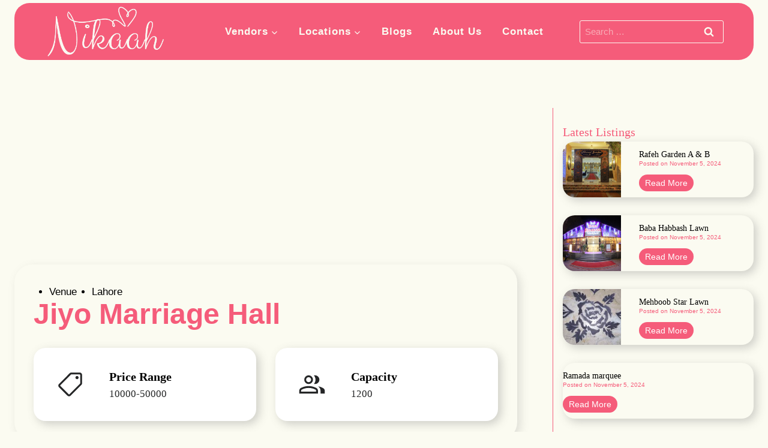

--- FILE ---
content_type: text/html; charset=UTF-8
request_url: https://nikaah.pk/listing/jiyo-marriage-hall/
body_size: 31722
content:
<!doctype html><html lang="en-US" prefix="og: https://ogp.me/ns#" class="no-js" itemtype="https://schema.org/Blog" itemscope><head><script data-no-optimize="1">var litespeed_docref=sessionStorage.getItem("litespeed_docref");litespeed_docref&&(Object.defineProperty(document,"referrer",{get:function(){return litespeed_docref}}),sessionStorage.removeItem("litespeed_docref"));</script> <meta charset="UTF-8"><meta name="viewport" content="width=device-width, initial-scale=1, minimum-scale=1"><title>Jiyo Marriage Hall - Nikaah.pk</title><meta name="description" content="Rd, Taragarh Shahdara Town, Shahdara, Lahore, Punjab, Pakistan"/><meta name="robots" content="follow, index, max-snippet:-1, max-video-preview:-1, max-image-preview:large"/><link rel="canonical" href="https://nikaah.pk/listing/jiyo-marriage-hall/" /><meta property="og:locale" content="en_US" /><meta property="og:type" content="article" /><meta property="og:title" content="Jiyo Marriage Hall - Nikaah.pk" /><meta property="og:description" content="Rd, Taragarh Shahdara Town, Shahdara, Lahore, Punjab, Pakistan" /><meta property="og:url" content="https://nikaah.pk/listing/jiyo-marriage-hall/" /><meta property="og:site_name" content="Nikaah.pk" /><meta name="twitter:card" content="summary_large_image" /><meta name="twitter:title" content="Jiyo Marriage Hall - Nikaah.pk" /><meta name="twitter:description" content="Rd, Taragarh Shahdara Town, Shahdara, Lahore, Punjab, Pakistan" /><link rel='dns-prefetch' href='//www.googletagmanager.com' /><link rel="alternate" type="application/rss+xml" title="Nikaah.pk &raquo; Feed" href="https://nikaah.pk/feed/" /><link rel="alternate" type="application/rss+xml" title="Nikaah.pk &raquo; Comments Feed" href="https://nikaah.pk/comments/feed/" /> <script type="litespeed/javascript">document.documentElement.classList.remove('no-js')</script> <link rel="alternate" type="application/rss+xml" title="Nikaah.pk &raquo; Jiyo Marriage Hall Comments Feed" href="https://nikaah.pk/listing/jiyo-marriage-hall/feed/" /><link rel="alternate" title="oEmbed (JSON)" type="application/json+oembed" href="https://nikaah.pk/wp-json/oembed/1.0/embed?url=https%3A%2F%2Fnikaah.pk%2Flisting%2Fjiyo-marriage-hall%2F" /><link rel="alternate" title="oEmbed (XML)" type="text/xml+oembed" href="https://nikaah.pk/wp-json/oembed/1.0/embed?url=https%3A%2F%2Fnikaah.pk%2Flisting%2Fjiyo-marriage-hall%2F&#038;format=xml" /><style id='wp-img-auto-sizes-contain-inline-css'>img:is([sizes=auto i],[sizes^="auto," i]){contain-intrinsic-size:3000px 1500px}
/*# sourceURL=wp-img-auto-sizes-contain-inline-css */</style><link data-optimized="2" rel="stylesheet" href="https://nikaah.pk/wp-content/litespeed/css/fbc63d10013e94de6a228f6df2913130.css?ver=b818a" /><style id='kadence-blocks-advancedheading-inline-css'>.wp-block-kadence-advancedheading mark{background:transparent;border-style:solid;border-width:0}.wp-block-kadence-advancedheading mark.kt-highlight{color:#f76a0c;}.kb-adv-heading-icon{display: inline-flex;justify-content: center;align-items: center;} .is-layout-constrained > .kb-advanced-heading-link {display: block;}.single-content .kadence-advanced-heading-wrapper h1, .single-content .kadence-advanced-heading-wrapper h2, .single-content .kadence-advanced-heading-wrapper h3, .single-content .kadence-advanced-heading-wrapper h4, .single-content .kadence-advanced-heading-wrapper h5, .single-content .kadence-advanced-heading-wrapper h6 {margin: 1.5em 0 .5em;}.single-content .kadence-advanced-heading-wrapper+* { margin-top:0;}.kb-screen-reader-text{position:absolute;width:1px;height:1px;padding:0;margin:-1px;overflow:hidden;clip:rect(0,0,0,0);}
/*# sourceURL=kadence-blocks-advancedheading-inline-css */</style><link rel="preload" href="https://nikaah.pk/wp-includes/css/dist/block-library/style.min.css" as="style" id="wp-block-library" media="all" onload="this.onload=null;this.rel='stylesheet'"><noscript><link rel='stylesheet' id='wp-block-library-css' href='https://nikaah.pk/wp-includes/css/dist/block-library/style.min.css' media='all' />
</noscript><style id='wp-block-button-inline-css'>.wp-block-button__link{align-content:center;box-sizing:border-box;cursor:pointer;display:inline-block;height:100%;text-align:center;word-break:break-word}.wp-block-button__link.aligncenter{text-align:center}.wp-block-button__link.alignright{text-align:right}:where(.wp-block-button__link){border-radius:9999px;box-shadow:none;padding:calc(.667em + 2px) calc(1.333em + 2px);text-decoration:none}.wp-block-button[style*=text-decoration] .wp-block-button__link{text-decoration:inherit}.wp-block-buttons>.wp-block-button.has-custom-width{max-width:none}.wp-block-buttons>.wp-block-button.has-custom-width .wp-block-button__link{width:100%}.wp-block-buttons>.wp-block-button.has-custom-font-size .wp-block-button__link{font-size:inherit}.wp-block-buttons>.wp-block-button.wp-block-button__width-25{width:calc(25% - var(--wp--style--block-gap, .5em)*.75)}.wp-block-buttons>.wp-block-button.wp-block-button__width-50{width:calc(50% - var(--wp--style--block-gap, .5em)*.5)}.wp-block-buttons>.wp-block-button.wp-block-button__width-75{width:calc(75% - var(--wp--style--block-gap, .5em)*.25)}.wp-block-buttons>.wp-block-button.wp-block-button__width-100{flex-basis:100%;width:100%}.wp-block-buttons.is-vertical>.wp-block-button.wp-block-button__width-25{width:25%}.wp-block-buttons.is-vertical>.wp-block-button.wp-block-button__width-50{width:50%}.wp-block-buttons.is-vertical>.wp-block-button.wp-block-button__width-75{width:75%}.wp-block-button.is-style-squared,.wp-block-button__link.wp-block-button.is-style-squared{border-radius:0}.wp-block-button.no-border-radius,.wp-block-button__link.no-border-radius{border-radius:0!important}:root :where(.wp-block-button .wp-block-button__link.is-style-outline),:root :where(.wp-block-button.is-style-outline>.wp-block-button__link){border:2px solid;padding:.667em 1.333em}:root :where(.wp-block-button .wp-block-button__link.is-style-outline:not(.has-text-color)),:root :where(.wp-block-button.is-style-outline>.wp-block-button__link:not(.has-text-color)){color:currentColor}:root :where(.wp-block-button .wp-block-button__link.is-style-outline:not(.has-background)),:root :where(.wp-block-button.is-style-outline>.wp-block-button__link:not(.has-background)){background-color:initial;background-image:none}
/*# sourceURL=https://nikaah.pk/wp-includes/blocks/button/style.min.css */</style><style id='wp-block-post-comments-form-inline-css'>:where(.wp-block-post-comments-form input:not([type=submit])),:where(.wp-block-post-comments-form textarea){border:1px solid #949494;font-family:inherit;font-size:1em}:where(.wp-block-post-comments-form input:where(:not([type=submit]):not([type=checkbox]))),:where(.wp-block-post-comments-form textarea){padding:calc(.667em + 2px)}.wp-block-post-comments-form{box-sizing:border-box}.wp-block-post-comments-form[style*=font-weight] :where(.comment-reply-title){font-weight:inherit}.wp-block-post-comments-form[style*=font-family] :where(.comment-reply-title){font-family:inherit}.wp-block-post-comments-form[class*=-font-size] :where(.comment-reply-title),.wp-block-post-comments-form[style*=font-size] :where(.comment-reply-title){font-size:inherit}.wp-block-post-comments-form[style*=line-height] :where(.comment-reply-title){line-height:inherit}.wp-block-post-comments-form[style*=font-style] :where(.comment-reply-title){font-style:inherit}.wp-block-post-comments-form[style*=letter-spacing] :where(.comment-reply-title){letter-spacing:inherit}.wp-block-post-comments-form :where(input[type=submit]){box-shadow:none;cursor:pointer;display:inline-block;overflow-wrap:break-word;text-align:center}.wp-block-post-comments-form .comment-form input:not([type=submit]):not([type=checkbox]):not([type=hidden]),.wp-block-post-comments-form .comment-form textarea{box-sizing:border-box;display:block;width:100%}.wp-block-post-comments-form .comment-form-author label,.wp-block-post-comments-form .comment-form-email label,.wp-block-post-comments-form .comment-form-url label{display:block;margin-bottom:.25em}.wp-block-post-comments-form .comment-form-cookies-consent{display:flex;gap:.25em}.wp-block-post-comments-form .comment-form-cookies-consent #wp-comment-cookies-consent{margin-top:.35em}.wp-block-post-comments-form .comment-reply-title{margin-bottom:0}.wp-block-post-comments-form .comment-reply-title :where(small){font-size:var(--wp--preset--font-size--medium,smaller);margin-left:.5em}
/*# sourceURL=https://nikaah.pk/wp-includes/blocks/post-comments-form/style.min.css */</style><style id='wp-block-buttons-inline-css'>.wp-block-buttons{box-sizing:border-box}.wp-block-buttons.is-vertical{flex-direction:column}.wp-block-buttons.is-vertical>.wp-block-button:last-child{margin-bottom:0}.wp-block-buttons>.wp-block-button{display:inline-block;margin:0}.wp-block-buttons.is-content-justification-left{justify-content:flex-start}.wp-block-buttons.is-content-justification-left.is-vertical{align-items:flex-start}.wp-block-buttons.is-content-justification-center{justify-content:center}.wp-block-buttons.is-content-justification-center.is-vertical{align-items:center}.wp-block-buttons.is-content-justification-right{justify-content:flex-end}.wp-block-buttons.is-content-justification-right.is-vertical{align-items:flex-end}.wp-block-buttons.is-content-justification-space-between{justify-content:space-between}.wp-block-buttons.aligncenter{text-align:center}.wp-block-buttons:not(.is-content-justification-space-between,.is-content-justification-right,.is-content-justification-left,.is-content-justification-center) .wp-block-button.aligncenter{margin-left:auto;margin-right:auto;width:100%}.wp-block-buttons[style*=text-decoration] .wp-block-button,.wp-block-buttons[style*=text-decoration] .wp-block-button__link{text-decoration:inherit}.wp-block-buttons.has-custom-font-size .wp-block-button__link{font-size:inherit}.wp-block-buttons .wp-block-button__link{width:100%}.wp-block-button.aligncenter{text-align:center}
/*# sourceURL=https://nikaah.pk/wp-includes/blocks/buttons/style.min.css */</style><style id='wp-block-paragraph-inline-css'>.is-small-text{font-size:.875em}.is-regular-text{font-size:1em}.is-large-text{font-size:2.25em}.is-larger-text{font-size:3em}.has-drop-cap:not(:focus):first-letter{float:left;font-size:8.4em;font-style:normal;font-weight:100;line-height:.68;margin:.05em .1em 0 0;text-transform:uppercase}body.rtl .has-drop-cap:not(:focus):first-letter{float:none;margin-left:.1em}p.has-drop-cap.has-background{overflow:hidden}:root :where(p.has-background){padding:1.25em 2.375em}:where(p.has-text-color:not(.has-link-color)) a{color:inherit}p.has-text-align-left[style*="writing-mode:vertical-lr"],p.has-text-align-right[style*="writing-mode:vertical-rl"]{rotate:180deg}
/*# sourceURL=https://nikaah.pk/wp-includes/blocks/paragraph/style.min.css */</style><style id='wp-block-separator-inline-css'>@charset "UTF-8";.wp-block-separator{border:none;border-top:2px solid}:root :where(.wp-block-separator.is-style-dots){height:auto;line-height:1;text-align:center}:root :where(.wp-block-separator.is-style-dots):before{color:currentColor;content:"···";font-family:serif;font-size:1.5em;letter-spacing:2em;padding-left:2em}.wp-block-separator.is-style-dots{background:none!important;border:none!important}
/*# sourceURL=https://nikaah.pk/wp-includes/blocks/separator/style.min.css */</style><style id='global-styles-inline-css'>:root{--wp--preset--aspect-ratio--square: 1;--wp--preset--aspect-ratio--4-3: 4/3;--wp--preset--aspect-ratio--3-4: 3/4;--wp--preset--aspect-ratio--3-2: 3/2;--wp--preset--aspect-ratio--2-3: 2/3;--wp--preset--aspect-ratio--16-9: 16/9;--wp--preset--aspect-ratio--9-16: 9/16;--wp--preset--color--black: #000000;--wp--preset--color--cyan-bluish-gray: #abb8c3;--wp--preset--color--white: #ffffff;--wp--preset--color--pale-pink: #f78da7;--wp--preset--color--vivid-red: #cf2e2e;--wp--preset--color--luminous-vivid-orange: #ff6900;--wp--preset--color--luminous-vivid-amber: #fcb900;--wp--preset--color--light-green-cyan: #7bdcb5;--wp--preset--color--vivid-green-cyan: #00d084;--wp--preset--color--pale-cyan-blue: #8ed1fc;--wp--preset--color--vivid-cyan-blue: #0693e3;--wp--preset--color--vivid-purple: #9b51e0;--wp--preset--color--theme-palette-1: var(--global-palette1);--wp--preset--color--theme-palette-2: var(--global-palette2);--wp--preset--color--theme-palette-3: var(--global-palette3);--wp--preset--color--theme-palette-4: var(--global-palette4);--wp--preset--color--theme-palette-5: var(--global-palette5);--wp--preset--color--theme-palette-6: var(--global-palette6);--wp--preset--color--theme-palette-7: var(--global-palette7);--wp--preset--color--theme-palette-8: var(--global-palette8);--wp--preset--color--theme-palette-9: var(--global-palette9);--wp--preset--gradient--vivid-cyan-blue-to-vivid-purple: linear-gradient(135deg,rgb(6,147,227) 0%,rgb(155,81,224) 100%);--wp--preset--gradient--light-green-cyan-to-vivid-green-cyan: linear-gradient(135deg,rgb(122,220,180) 0%,rgb(0,208,130) 100%);--wp--preset--gradient--luminous-vivid-amber-to-luminous-vivid-orange: linear-gradient(135deg,rgb(252,185,0) 0%,rgb(255,105,0) 100%);--wp--preset--gradient--luminous-vivid-orange-to-vivid-red: linear-gradient(135deg,rgb(255,105,0) 0%,rgb(207,46,46) 100%);--wp--preset--gradient--very-light-gray-to-cyan-bluish-gray: linear-gradient(135deg,rgb(238,238,238) 0%,rgb(169,184,195) 100%);--wp--preset--gradient--cool-to-warm-spectrum: linear-gradient(135deg,rgb(74,234,220) 0%,rgb(151,120,209) 20%,rgb(207,42,186) 40%,rgb(238,44,130) 60%,rgb(251,105,98) 80%,rgb(254,248,76) 100%);--wp--preset--gradient--blush-light-purple: linear-gradient(135deg,rgb(255,206,236) 0%,rgb(152,150,240) 100%);--wp--preset--gradient--blush-bordeaux: linear-gradient(135deg,rgb(254,205,165) 0%,rgb(254,45,45) 50%,rgb(107,0,62) 100%);--wp--preset--gradient--luminous-dusk: linear-gradient(135deg,rgb(255,203,112) 0%,rgb(199,81,192) 50%,rgb(65,88,208) 100%);--wp--preset--gradient--pale-ocean: linear-gradient(135deg,rgb(255,245,203) 0%,rgb(182,227,212) 50%,rgb(51,167,181) 100%);--wp--preset--gradient--electric-grass: linear-gradient(135deg,rgb(202,248,128) 0%,rgb(113,206,126) 100%);--wp--preset--gradient--midnight: linear-gradient(135deg,rgb(2,3,129) 0%,rgb(40,116,252) 100%);--wp--preset--font-size--small: var(--global-font-size-small);--wp--preset--font-size--medium: var(--global-font-size-medium);--wp--preset--font-size--large: var(--global-font-size-large);--wp--preset--font-size--x-large: 42px;--wp--preset--font-size--larger: var(--global-font-size-larger);--wp--preset--font-size--xxlarge: var(--global-font-size-xxlarge);--wp--preset--spacing--20: 0.44rem;--wp--preset--spacing--30: 0.67rem;--wp--preset--spacing--40: 1rem;--wp--preset--spacing--50: 1.5rem;--wp--preset--spacing--60: 2.25rem;--wp--preset--spacing--70: 3.38rem;--wp--preset--spacing--80: 5.06rem;--wp--preset--shadow--natural: 6px 6px 9px rgba(0, 0, 0, 0.2);--wp--preset--shadow--deep: 12px 12px 50px rgba(0, 0, 0, 0.4);--wp--preset--shadow--sharp: 6px 6px 0px rgba(0, 0, 0, 0.2);--wp--preset--shadow--outlined: 6px 6px 0px -3px rgb(255, 255, 255), 6px 6px rgb(0, 0, 0);--wp--preset--shadow--crisp: 6px 6px 0px rgb(0, 0, 0);}:where(.is-layout-flex){gap: 0.5em;}:where(.is-layout-grid){gap: 0.5em;}body .is-layout-flex{display: flex;}.is-layout-flex{flex-wrap: wrap;align-items: center;}.is-layout-flex > :is(*, div){margin: 0;}body .is-layout-grid{display: grid;}.is-layout-grid > :is(*, div){margin: 0;}:where(.wp-block-columns.is-layout-flex){gap: 2em;}:where(.wp-block-columns.is-layout-grid){gap: 2em;}:where(.wp-block-post-template.is-layout-flex){gap: 1.25em;}:where(.wp-block-post-template.is-layout-grid){gap: 1.25em;}.has-black-color{color: var(--wp--preset--color--black) !important;}.has-cyan-bluish-gray-color{color: var(--wp--preset--color--cyan-bluish-gray) !important;}.has-white-color{color: var(--wp--preset--color--white) !important;}.has-pale-pink-color{color: var(--wp--preset--color--pale-pink) !important;}.has-vivid-red-color{color: var(--wp--preset--color--vivid-red) !important;}.has-luminous-vivid-orange-color{color: var(--wp--preset--color--luminous-vivid-orange) !important;}.has-luminous-vivid-amber-color{color: var(--wp--preset--color--luminous-vivid-amber) !important;}.has-light-green-cyan-color{color: var(--wp--preset--color--light-green-cyan) !important;}.has-vivid-green-cyan-color{color: var(--wp--preset--color--vivid-green-cyan) !important;}.has-pale-cyan-blue-color{color: var(--wp--preset--color--pale-cyan-blue) !important;}.has-vivid-cyan-blue-color{color: var(--wp--preset--color--vivid-cyan-blue) !important;}.has-vivid-purple-color{color: var(--wp--preset--color--vivid-purple) !important;}.has-black-background-color{background-color: var(--wp--preset--color--black) !important;}.has-cyan-bluish-gray-background-color{background-color: var(--wp--preset--color--cyan-bluish-gray) !important;}.has-white-background-color{background-color: var(--wp--preset--color--white) !important;}.has-pale-pink-background-color{background-color: var(--wp--preset--color--pale-pink) !important;}.has-vivid-red-background-color{background-color: var(--wp--preset--color--vivid-red) !important;}.has-luminous-vivid-orange-background-color{background-color: var(--wp--preset--color--luminous-vivid-orange) !important;}.has-luminous-vivid-amber-background-color{background-color: var(--wp--preset--color--luminous-vivid-amber) !important;}.has-light-green-cyan-background-color{background-color: var(--wp--preset--color--light-green-cyan) !important;}.has-vivid-green-cyan-background-color{background-color: var(--wp--preset--color--vivid-green-cyan) !important;}.has-pale-cyan-blue-background-color{background-color: var(--wp--preset--color--pale-cyan-blue) !important;}.has-vivid-cyan-blue-background-color{background-color: var(--wp--preset--color--vivid-cyan-blue) !important;}.has-vivid-purple-background-color{background-color: var(--wp--preset--color--vivid-purple) !important;}.has-black-border-color{border-color: var(--wp--preset--color--black) !important;}.has-cyan-bluish-gray-border-color{border-color: var(--wp--preset--color--cyan-bluish-gray) !important;}.has-white-border-color{border-color: var(--wp--preset--color--white) !important;}.has-pale-pink-border-color{border-color: var(--wp--preset--color--pale-pink) !important;}.has-vivid-red-border-color{border-color: var(--wp--preset--color--vivid-red) !important;}.has-luminous-vivid-orange-border-color{border-color: var(--wp--preset--color--luminous-vivid-orange) !important;}.has-luminous-vivid-amber-border-color{border-color: var(--wp--preset--color--luminous-vivid-amber) !important;}.has-light-green-cyan-border-color{border-color: var(--wp--preset--color--light-green-cyan) !important;}.has-vivid-green-cyan-border-color{border-color: var(--wp--preset--color--vivid-green-cyan) !important;}.has-pale-cyan-blue-border-color{border-color: var(--wp--preset--color--pale-cyan-blue) !important;}.has-vivid-cyan-blue-border-color{border-color: var(--wp--preset--color--vivid-cyan-blue) !important;}.has-vivid-purple-border-color{border-color: var(--wp--preset--color--vivid-purple) !important;}.has-vivid-cyan-blue-to-vivid-purple-gradient-background{background: var(--wp--preset--gradient--vivid-cyan-blue-to-vivid-purple) !important;}.has-light-green-cyan-to-vivid-green-cyan-gradient-background{background: var(--wp--preset--gradient--light-green-cyan-to-vivid-green-cyan) !important;}.has-luminous-vivid-amber-to-luminous-vivid-orange-gradient-background{background: var(--wp--preset--gradient--luminous-vivid-amber-to-luminous-vivid-orange) !important;}.has-luminous-vivid-orange-to-vivid-red-gradient-background{background: var(--wp--preset--gradient--luminous-vivid-orange-to-vivid-red) !important;}.has-very-light-gray-to-cyan-bluish-gray-gradient-background{background: var(--wp--preset--gradient--very-light-gray-to-cyan-bluish-gray) !important;}.has-cool-to-warm-spectrum-gradient-background{background: var(--wp--preset--gradient--cool-to-warm-spectrum) !important;}.has-blush-light-purple-gradient-background{background: var(--wp--preset--gradient--blush-light-purple) !important;}.has-blush-bordeaux-gradient-background{background: var(--wp--preset--gradient--blush-bordeaux) !important;}.has-luminous-dusk-gradient-background{background: var(--wp--preset--gradient--luminous-dusk) !important;}.has-pale-ocean-gradient-background{background: var(--wp--preset--gradient--pale-ocean) !important;}.has-electric-grass-gradient-background{background: var(--wp--preset--gradient--electric-grass) !important;}.has-midnight-gradient-background{background: var(--wp--preset--gradient--midnight) !important;}.has-small-font-size{font-size: var(--wp--preset--font-size--small) !important;}.has-medium-font-size{font-size: var(--wp--preset--font-size--medium) !important;}.has-large-font-size{font-size: var(--wp--preset--font-size--large) !important;}.has-x-large-font-size{font-size: var(--wp--preset--font-size--x-large) !important;}
/*# sourceURL=global-styles-inline-css */</style><style id='classic-theme-styles-inline-css'>/*! This file is auto-generated */
.wp-block-button__link{color:#fff;background-color:#32373c;border-radius:9999px;box-shadow:none;text-decoration:none;padding:calc(.667em + 2px) calc(1.333em + 2px);font-size:1.125em}.wp-block-file__button{background:#32373c;color:#fff;text-decoration:none}
/*# sourceURL=/wp-includes/css/classic-themes.min.css */</style><style id='kadence-global-inline-css'>/* Kadence Base CSS */
:root{--global-palette1:#f55c7a;--global-palette2:#ff718d;--global-palette3:#000000;--global-palette4:#18191b;--global-palette5:#252627;--global-palette6:#686868;--global-palette7:#fcf5eb;--global-palette8:#fbfbf1;--global-palette9:#ffffff;--global-palette9rgb:255, 255, 255;--global-palette-highlight:var(--global-palette1);--global-palette-highlight-alt:var(--global-palette2);--global-palette-highlight-alt2:var(--global-palette9);--global-palette-btn-bg:var(--global-palette1);--global-palette-btn-bg-hover:var(--global-palette2);--global-palette-btn:var(--global-palette8);--global-palette-btn-hover:var(--global-palette8);--global-body-font-family:Roboto, sans-serif;--global-heading-font-family:Montserrat, sans-serif;--global-primary-nav-font-family:Montserrat, sans-serif;--global-fallback-font:sans-serif;--global-display-fallback-font:sans-serif;--global-content-width:1290px;--global-content-wide-width:calc(1290px + 230px);--global-content-narrow-width:842px;--global-content-edge-padding:1.5rem;--global-content-boxed-padding:2rem;--global-calc-content-width:calc(1290px - var(--global-content-edge-padding) - var(--global-content-edge-padding) );--wp--style--global--content-size:var(--global-calc-content-width);}.wp-site-blocks{--global-vw:calc( 100vw - ( 0.5 * var(--scrollbar-offset)));}body{background:var(--global-palette8);}body, input, select, optgroup, textarea{font-style:normal;font-weight:normal;font-size:17px;line-height:1.6;font-family:var(--global-body-font-family);color:#000000;}.content-bg, body.content-style-unboxed .site{background:var(--global-palette9);}@media all and (max-width: 767px){body{font-size:16px;line-height:1.3;}}h1,h2,h3,h4,h5,h6{font-family:var(--global-heading-font-family);}h1{font-style:normal;font-weight:600;font-size:32px;line-height:1.5;font-family:Montserrat, sans-serif;color:#000000;}h2{font-style:normal;font-weight:600;font-size:28px;line-height:1.5;font-family:Montserrat, sans-serif;color:#000000;}h3{font-style:normal;font-weight:600;font-size:24px;line-height:1.5;font-family:Montserrat, sans-serif;color:#000000;}h4{font-style:normal;font-weight:600;font-size:22px;line-height:1.5;font-family:Montserrat, sans-serif;color:var(--global-palette4);}h5{font-style:normal;font-weight:600;font-size:20px;line-height:1.5;font-family:Montserrat, sans-serif;color:var(--global-palette4);}h6{font-style:normal;font-weight:600;font-size:18px;line-height:1.5;font-family:Montserrat, sans-serif;color:var(--global-palette5);}.entry-hero h1{font-style:normal;font-weight:500;font-family:Montserrat, sans-serif;}@media all and (max-width: 767px){h1{font-size:28px;line-height:1.3;}h2{font-size:24px;line-height:1.3;}h3{font-size:20px;line-height:1.3;}h4{font-size:18px;line-height:1.3;}h5{font-size:16px;line-height:1.3;}h6{font-size:16px;line-height:1.3;}}.entry-hero .kadence-breadcrumbs{max-width:1290px;}.site-container, .site-header-row-layout-contained, .site-footer-row-layout-contained, .entry-hero-layout-contained, .comments-area, .alignfull > .wp-block-cover__inner-container, .alignwide > .wp-block-cover__inner-container{max-width:var(--global-content-width);}.content-width-narrow .content-container.site-container, .content-width-narrow .hero-container.site-container{max-width:var(--global-content-narrow-width);}@media all and (min-width: 1520px){.wp-site-blocks .content-container  .alignwide{margin-left:-115px;margin-right:-115px;width:unset;max-width:unset;}}@media all and (min-width: 1102px){.content-width-narrow .wp-site-blocks .content-container .alignwide{margin-left:-130px;margin-right:-130px;width:unset;max-width:unset;}}.content-style-boxed .wp-site-blocks .entry-content .alignwide{margin-left:calc( -1 * var( --global-content-boxed-padding ) );margin-right:calc( -1 * var( --global-content-boxed-padding ) );}.content-area{margin-top:5rem;margin-bottom:5rem;}@media all and (max-width: 1024px){.content-area{margin-top:3rem;margin-bottom:3rem;}}@media all and (max-width: 767px){.content-area{margin-top:2rem;margin-bottom:2rem;}}@media all and (max-width: 1024px){:root{--global-content-boxed-padding:2rem;}}@media all and (max-width: 767px){:root{--global-content-boxed-padding:1.5rem;}}.entry-content-wrap{padding:2rem;}@media all and (max-width: 1024px){.entry-content-wrap{padding:2rem;}}@media all and (max-width: 767px){.entry-content-wrap{padding:1.5rem;}}.entry.single-entry{box-shadow:0px 15px 15px -10px rgba(0,0,0,0.05);}.entry.loop-entry{box-shadow:0px 15px 15px -10px rgba(0,0,0,0.05);}.loop-entry .entry-content-wrap{padding:2rem;}@media all and (max-width: 1024px){.loop-entry .entry-content-wrap{padding:2rem;}}@media all and (max-width: 767px){.loop-entry .entry-content-wrap{padding:1.5rem;}}.primary-sidebar.widget-area .widget{margin-bottom:1.5em;color:var(--global-palette4);}.primary-sidebar.widget-area .widget-title{font-weight:700;font-size:20px;line-height:1.5;color:var(--global-palette3);}button, .button, .wp-block-button__link, input[type="button"], input[type="reset"], input[type="submit"], .fl-button, .elementor-button-wrapper .elementor-button, .wc-block-components-checkout-place-order-button, .wc-block-cart__submit{border-radius:100px;box-shadow:0px 0px 0px -7px rgba(0,0,0,0);}button:hover, button:focus, button:active, .button:hover, .button:focus, .button:active, .wp-block-button__link:hover, .wp-block-button__link:focus, .wp-block-button__link:active, input[type="button"]:hover, input[type="button"]:focus, input[type="button"]:active, input[type="reset"]:hover, input[type="reset"]:focus, input[type="reset"]:active, input[type="submit"]:hover, input[type="submit"]:focus, input[type="submit"]:active, .elementor-button-wrapper .elementor-button:hover, .elementor-button-wrapper .elementor-button:focus, .elementor-button-wrapper .elementor-button:active, .wc-block-cart__submit:hover{box-shadow:0px 15px 25px -7px rgba(0,0,0,0.1);}.kb-button.kb-btn-global-outline.kb-btn-global-inherit{padding-top:calc(px - 2px);padding-right:calc(px - 2px);padding-bottom:calc(px - 2px);padding-left:calc(px - 2px);}@media all and (min-width: 1025px){.transparent-header .entry-hero .entry-hero-container-inner{padding-top:80px;}}@media all and (max-width: 1024px){.mobile-transparent-header .entry-hero .entry-hero-container-inner{padding-top:80px;}}@media all and (max-width: 767px){.mobile-transparent-header .entry-hero .entry-hero-container-inner{padding-top:80px;}}.loop-entry.type-post h2.entry-title{font-style:normal;font-size:24px;line-height:1.3;color:var(--global-palette4);}@media all and (max-width: 767px){.loop-entry.type-post h2.entry-title{font-size:20px;}}body.single-listing{background:var(--global-palette8);}
/* Kadence Header CSS */
@media all and (max-width: 1024px){.mobile-transparent-header #masthead{position:absolute;left:0px;right:0px;z-index:100;}.kadence-scrollbar-fixer.mobile-transparent-header #masthead{right:var(--scrollbar-offset,0);}.mobile-transparent-header #masthead, .mobile-transparent-header .site-top-header-wrap .site-header-row-container-inner, .mobile-transparent-header .site-main-header-wrap .site-header-row-container-inner, .mobile-transparent-header .site-bottom-header-wrap .site-header-row-container-inner{background:transparent;}.site-header-row-tablet-layout-fullwidth, .site-header-row-tablet-layout-standard{padding:0px;}}@media all and (min-width: 1025px){.transparent-header #masthead{position:absolute;left:0px;right:0px;z-index:100;}.transparent-header.kadence-scrollbar-fixer #masthead{right:var(--scrollbar-offset,0);}.transparent-header #masthead, .transparent-header .site-top-header-wrap .site-header-row-container-inner, .transparent-header .site-main-header-wrap .site-header-row-container-inner, .transparent-header .site-bottom-header-wrap .site-header-row-container-inner{background:transparent;}}.site-branding a.brand img{max-width:200px;}.site-branding a.brand img.svg-logo-image{width:200px;}@media all and (max-width: 767px){.site-branding a.brand img{max-width:150px;}.site-branding a.brand img.svg-logo-image{width:150px;}}.site-branding{padding:0px 0px 0px 0px;}#masthead, #masthead .kadence-sticky-header.item-is-fixed:not(.item-at-start):not(.site-header-row-container):not(.site-main-header-wrap), #masthead .kadence-sticky-header.item-is-fixed:not(.item-at-start) > .site-header-row-container-inner{background:var(--global-palette8);}.site-main-header-wrap .site-header-row-container-inner{background:var(--global-palette1);}.site-main-header-inner-wrap{min-height:80px;}.site-main-header-wrap .site-header-row-container-inner>.site-container{padding:5px 50px 5px 50px;}@media all and (max-width: 767px){.site-main-header-wrap .site-header-row-container-inner>.site-container{padding:0px 10px 0px 10px;}}.header-navigation[class*="header-navigation-style-underline"] .header-menu-container.primary-menu-container>ul>li>a:after{width:calc( 100% - 2em);}.main-navigation .primary-menu-container > ul > li.menu-item > a{padding-left:calc(2em / 2);padding-right:calc(2em / 2);padding-top:0.6em;padding-bottom:0.6em;color:var(--global-palette8);}.main-navigation .primary-menu-container > ul > li.menu-item .dropdown-nav-special-toggle{right:calc(2em / 2);}.main-navigation .primary-menu-container > ul li.menu-item > a{font-style:normal;font-weight:600;letter-spacing:1px;font-family:var(--global-primary-nav-font-family);}.main-navigation .primary-menu-container > ul > li.menu-item > a:hover{color:var(--global-palette8);}.main-navigation .primary-menu-container > ul > li.menu-item.current-menu-item > a{color:var(--global-palette8);}.header-navigation .header-menu-container ul ul.sub-menu, .header-navigation .header-menu-container ul ul.submenu{background:var(--global-palette1);box-shadow:0px 2px 13px 0px rgba(0,0,0,0.1);}.header-navigation .header-menu-container ul ul li.menu-item, .header-menu-container ul.menu > li.kadence-menu-mega-enabled > ul > li.menu-item > a{border-bottom:1px solid var(--global-palette8);}.header-navigation .header-menu-container ul ul li.menu-item > a{width:200px;padding-top:1em;padding-bottom:1em;color:var(--global-palette8);font-style:normal;font-weight:600;font-size:16px;font-family:Montserrat, sans-serif;}.header-navigation .header-menu-container ul ul li.menu-item > a:hover{color:var(--global-palette2);background:rgba(255,113,141,0);}.header-navigation .header-menu-container ul ul li.menu-item.current-menu-item > a{color:var(--global-palette8);background:rgba(255,113,141,0);}.mobile-toggle-open-container .menu-toggle-open, .mobile-toggle-open-container .menu-toggle-open:focus{color:var(--global-palette8);padding:0.4em 0.6em 0.4em 0.6em;font-size:14px;}.mobile-toggle-open-container .menu-toggle-open.menu-toggle-style-bordered{border:1px solid currentColor;}.mobile-toggle-open-container .menu-toggle-open .menu-toggle-icon{font-size:20px;}.mobile-toggle-open-container .menu-toggle-open:hover, .mobile-toggle-open-container .menu-toggle-open:focus-visible{color:var(--global-palette8);background:var(--global-palette2);}.mobile-navigation ul li{font-style:normal;font-weight:600;font-size:16px;font-family:Montserrat, sans-serif;}.mobile-navigation ul li a{padding-top:1em;padding-bottom:1em;}.mobile-navigation ul li > a, .mobile-navigation ul li.menu-item-has-children > .drawer-nav-drop-wrap{color:var(--global-palette8);}.mobile-navigation ul li > a:hover, .mobile-navigation ul li.menu-item-has-children > .drawer-nav-drop-wrap:hover{background:var(--global-palette2);color:var(--global-palette8);}.mobile-navigation ul li.current-menu-item > a, .mobile-navigation ul li.current-menu-item.menu-item-has-children > .drawer-nav-drop-wrap{background:var(--global-palette2);color:var(--global-palette8);}.mobile-navigation ul li.menu-item-has-children .drawer-nav-drop-wrap, .mobile-navigation ul li:not(.menu-item-has-children) a{border-bottom:1px solid var(--global-palette8);}.mobile-navigation:not(.drawer-navigation-parent-toggle-true) ul li.menu-item-has-children .drawer-nav-drop-wrap button{border-left:1px solid var(--global-palette8);}#mobile-drawer .drawer-inner, #mobile-drawer.popup-drawer-layout-fullwidth.popup-drawer-animation-slice .pop-portion-bg, #mobile-drawer.popup-drawer-layout-fullwidth.popup-drawer-animation-slice.pop-animated.show-drawer .drawer-inner{background:var(--global-palette1);}#mobile-drawer .drawer-header .drawer-toggle{padding:0.6em 0.15em 0.6em 0.15em;font-size:24px;}
/* Kadence Pro Header CSS */
.header-navigation-dropdown-direction-left ul ul.submenu, .header-navigation-dropdown-direction-left ul ul.sub-menu{right:0px;left:auto;}.rtl .header-navigation-dropdown-direction-right ul ul.submenu, .rtl .header-navigation-dropdown-direction-right ul ul.sub-menu{left:0px;right:auto;}.header-account-button .nav-drop-title-wrap > .kadence-svg-iconset, .header-account-button > .kadence-svg-iconset{font-size:1.2em;}.site-header-item .header-account-button .nav-drop-title-wrap, .site-header-item .header-account-wrap > .header-account-button{display:flex;align-items:center;}.header-account-style-icon_label .header-account-label{padding-left:5px;}.header-account-style-label_icon .header-account-label{padding-right:5px;}.site-header-item .header-account-wrap .header-account-button{text-decoration:none;box-shadow:none;color:inherit;background:transparent;padding:0.6em 0em 0.6em 0em;}.header-mobile-account-wrap .header-account-button .nav-drop-title-wrap > .kadence-svg-iconset, .header-mobile-account-wrap .header-account-button > .kadence-svg-iconset{font-size:1.2em;}.header-mobile-account-wrap .header-account-button .nav-drop-title-wrap, .header-mobile-account-wrap > .header-account-button{display:flex;align-items:center;}.header-mobile-account-wrap.header-account-style-icon_label .header-account-label{padding-left:5px;}.header-mobile-account-wrap.header-account-style-label_icon .header-account-label{padding-right:5px;}.header-mobile-account-wrap .header-account-button{text-decoration:none;box-shadow:none;color:inherit;background:transparent;padding:0.6em 0em 0.6em 0em;}#login-drawer .drawer-inner .drawer-content{display:flex;justify-content:center;align-items:center;position:absolute;top:0px;bottom:0px;left:0px;right:0px;padding:0px;}#loginform p label{display:block;}#login-drawer #loginform{width:100%;}#login-drawer #loginform input{width:100%;}#login-drawer #loginform input[type="checkbox"]{width:auto;}#login-drawer .drawer-inner .drawer-header{position:relative;z-index:100;}#login-drawer .drawer-content_inner.widget_login_form_inner{padding:2em;width:100%;max-width:350px;border-radius:.25rem;background:var(--global-palette9);color:var(--global-palette4);}#login-drawer .lost_password a{color:var(--global-palette6);}#login-drawer .lost_password, #login-drawer .register-field{text-align:center;}#login-drawer .widget_login_form_inner p{margin-top:1.2em;margin-bottom:0em;}#login-drawer .widget_login_form_inner p:first-child{margin-top:0em;}#login-drawer .widget_login_form_inner label{margin-bottom:0.5em;}#login-drawer hr.register-divider{margin:1.2em 0;border-width:1px;}#login-drawer .register-field{font-size:90%;}@media all and (min-width: 1025px){#login-drawer hr.register-divider.hide-desktop{display:none;}#login-drawer p.register-field.hide-desktop{display:none;}}@media all and (max-width: 1024px){#login-drawer hr.register-divider.hide-mobile{display:none;}#login-drawer p.register-field.hide-mobile{display:none;}}@media all and (max-width: 767px){#login-drawer hr.register-divider.hide-mobile{display:none;}#login-drawer p.register-field.hide-mobile{display:none;}}.tertiary-navigation .tertiary-menu-container > ul > li.menu-item > a{padding-left:calc(1.2em / 2);padding-right:calc(1.2em / 2);padding-top:0.6em;padding-bottom:0.6em;color:var(--global-palette5);}.tertiary-navigation .tertiary-menu-container > ul > li.menu-item > a:hover{color:var(--global-palette-highlight);}.tertiary-navigation .tertiary-menu-container > ul > li.menu-item.current-menu-item > a{color:var(--global-palette3);}.header-navigation[class*="header-navigation-style-underline"] .header-menu-container.tertiary-menu-container>ul>li>a:after{width:calc( 100% - 1.2em);}.quaternary-navigation .quaternary-menu-container > ul > li.menu-item > a{padding-left:calc(1.2em / 2);padding-right:calc(1.2em / 2);padding-top:0.6em;padding-bottom:0.6em;color:var(--global-palette5);}.quaternary-navigation .quaternary-menu-container > ul > li.menu-item > a:hover{color:var(--global-palette-highlight);}.quaternary-navigation .quaternary-menu-container > ul > li.menu-item.current-menu-item > a{color:var(--global-palette3);}.header-navigation[class*="header-navigation-style-underline"] .header-menu-container.quaternary-menu-container>ul>li>a:after{width:calc( 100% - 1.2em);}#main-header .header-divider{border-right:1px solid var(--global-palette6);height:50%;}#main-header .header-divider2{border-right:1px solid var(--global-palette6);height:50%;}#main-header .header-divider3{border-right:1px solid var(--global-palette6);height:50%;}#mobile-header .header-mobile-divider, #mobile-drawer .header-mobile-divider{border-right:1px solid var(--global-palette6);height:50%;}#mobile-drawer .header-mobile-divider{border-top:1px solid var(--global-palette6);width:50%;}#mobile-header .header-mobile-divider2{border-right:1px solid var(--global-palette6);height:50%;}#mobile-drawer .header-mobile-divider2{border-top:1px solid var(--global-palette6);width:50%;}.header-item-search-bar form ::-webkit-input-placeholder{color:currentColor;opacity:0.5;}.header-item-search-bar form ::placeholder{color:currentColor;opacity:0.5;}.header-search-bar form{max-width:100%;width:240px;}.header-search-bar form input.search-field{font-style:normal;font-weight:500;font-size:15px;font-family:Montserrat, sans-serif;background:var(--global-palette1);border-color:var(--global-palette8);}.header-search-bar form input.search-field, .header-search-bar form .kadence-search-icon-wrap{color:var(--global-palette8);}.header-search-bar form input.search-field:focus{background:var(--global-palette1);border-color:var(--global-palette8);}.header-search-bar form input.search-field:focus, .header-search-bar form input.search-submit:hover ~ .kadence-search-icon-wrap, #main-header .header-search-bar form button[type="submit"]:hover ~ .kadence-search-icon-wrap{color:var(--global-palette8);}.header-mobile-search-bar form{max-width:calc(100vw - var(--global-sm-spacing) - var(--global-sm-spacing));width:240px;}.header-widget-lstyle-normal .header-widget-area-inner a:not(.button){text-decoration:underline;}.element-contact-inner-wrap{display:flex;flex-wrap:wrap;align-items:center;margin-top:-0.6em;margin-left:calc(-0.6em / 2);margin-right:calc(-0.6em / 2);}.element-contact-inner-wrap .header-contact-item{display:inline-flex;flex-wrap:wrap;align-items:center;margin-top:0.6em;margin-left:calc(0.6em / 2);margin-right:calc(0.6em / 2);}.element-contact-inner-wrap .header-contact-item .kadence-svg-iconset{font-size:1em;}.header-contact-item img{display:inline-block;}.header-contact-item .contact-label{margin-left:0.3em;}.rtl .header-contact-item .contact-label{margin-right:0.3em;margin-left:0px;}.header-mobile-contact-wrap .element-contact-inner-wrap{display:flex;flex-wrap:wrap;align-items:center;margin-top:-0.6em;margin-left:calc(-0.6em / 2);margin-right:calc(-0.6em / 2);}.header-mobile-contact-wrap .element-contact-inner-wrap .header-contact-item{display:inline-flex;flex-wrap:wrap;align-items:center;margin-top:0.6em;margin-left:calc(0.6em / 2);margin-right:calc(0.6em / 2);}.header-mobile-contact-wrap .element-contact-inner-wrap .header-contact-item .kadence-svg-iconset{font-size:1em;}#main-header .header-button2{border:2px none transparent;box-shadow:0px 0px 0px -7px rgba(0,0,0,0);}#main-header .header-button2:hover{box-shadow:0px 15px 25px -7px rgba(0,0,0,0.1);}.mobile-header-button2-wrap .mobile-header-button-inner-wrap .mobile-header-button2{border:2px none transparent;box-shadow:0px 0px 0px -7px rgba(0,0,0,0);}.mobile-header-button2-wrap .mobile-header-button-inner-wrap .mobile-header-button2:hover{box-shadow:0px 15px 25px -7px rgba(0,0,0,0.1);}#widget-drawer.popup-drawer-layout-fullwidth .drawer-content .header-widget2, #widget-drawer.popup-drawer-layout-sidepanel .drawer-inner{max-width:400px;}#widget-drawer.popup-drawer-layout-fullwidth .drawer-content .header-widget2{margin:0 auto;}.widget-toggle-open{display:flex;align-items:center;background:transparent;box-shadow:none;}.widget-toggle-open:hover, .widget-toggle-open:focus{border-color:currentColor;background:transparent;box-shadow:none;}.widget-toggle-open .widget-toggle-icon{display:flex;}.widget-toggle-open .widget-toggle-label{padding-right:5px;}.rtl .widget-toggle-open .widget-toggle-label{padding-left:5px;padding-right:0px;}.widget-toggle-open .widget-toggle-label:empty, .rtl .widget-toggle-open .widget-toggle-label:empty{padding-right:0px;padding-left:0px;}.widget-toggle-open-container .widget-toggle-open{color:var(--global-palette5);padding:0.4em 0.6em 0.4em 0.6em;font-size:14px;}.widget-toggle-open-container .widget-toggle-open.widget-toggle-style-bordered{border:1px solid currentColor;}.widget-toggle-open-container .widget-toggle-open .widget-toggle-icon{font-size:20px;}.widget-toggle-open-container .widget-toggle-open:hover, .widget-toggle-open-container .widget-toggle-open:focus{color:var(--global-palette-highlight);}#widget-drawer .header-widget-2style-normal a:not(.button){text-decoration:underline;}#widget-drawer .header-widget-2style-plain a:not(.button){text-decoration:none;}#widget-drawer .header-widget2 .widget-title{color:var(--global-palette9);}#widget-drawer .header-widget2{color:var(--global-palette8);}#widget-drawer .header-widget2 a:not(.button), #widget-drawer .header-widget2 .drawer-sub-toggle{color:var(--global-palette8);}#widget-drawer .header-widget2 a:not(.button):hover, #widget-drawer .header-widget2 .drawer-sub-toggle:hover{color:var(--global-palette9);}#mobile-secondary-site-navigation ul li{font-size:14px;}#mobile-secondary-site-navigation ul li a{padding-top:1em;padding-bottom:1em;}#mobile-secondary-site-navigation ul li > a, #mobile-secondary-site-navigation ul li.menu-item-has-children > .drawer-nav-drop-wrap{color:var(--global-palette8);}#mobile-secondary-site-navigation ul li.current-menu-item > a, #mobile-secondary-site-navigation ul li.current-menu-item.menu-item-has-children > .drawer-nav-drop-wrap{color:var(--global-palette-highlight);}#mobile-secondary-site-navigation ul li.menu-item-has-children .drawer-nav-drop-wrap, #mobile-secondary-site-navigation ul li:not(.menu-item-has-children) a{border-bottom:1px solid rgba(255,255,255,0.1);}#mobile-secondary-site-navigation:not(.drawer-navigation-parent-toggle-true) ul li.menu-item-has-children .drawer-nav-drop-wrap button{border-left:1px solid rgba(255,255,255,0.1);}
/*# sourceURL=kadence-global-inline-css */</style><style id='kadence-blocks-global-variables-inline-css'>:root {--global-kb-font-size-sm:clamp(0.8rem, 0.73rem + 0.217vw, 0.9rem);--global-kb-font-size-md:clamp(1.1rem, 0.995rem + 0.326vw, 1.25rem);--global-kb-font-size-lg:clamp(1.75rem, 1.576rem + 0.543vw, 2rem);--global-kb-font-size-xl:clamp(2.25rem, 1.728rem + 1.63vw, 3rem);--global-kb-font-size-xxl:clamp(2.5rem, 1.456rem + 3.26vw, 4rem);--global-kb-font-size-xxxl:clamp(2.75rem, 0.489rem + 7.065vw, 6rem);}
/*# sourceURL=kadence-blocks-global-variables-inline-css */</style><style id='kadence_blocks_css-inline-css'>.kb-row-layout-id5562_ef980e-6e > .kt-row-column-wrap{column-gap:5px;row-gap:5px;max-width:var( --global-content-width, 1290px );padding-left:var(--global-content-edge-padding);padding-right:var(--global-content-edge-padding);padding-top:var(--global-kb-spacing-sm, 1.5rem);padding-right:0px;padding-bottom:var(--global-kb-spacing-sm, 1.5rem);padding-left:0px;}.kb-row-layout-id5562_ef980e-6e > .kt-row-column-wrap > *:nth-child(3n+1 of *:not(style)){grid-column:1 / -1;}.kb-row-layout-id5562_ef980e-6e > .kt-row-column-wrap{grid-template-columns:repeat(2, minmax(0, 1fr));}@media all and (max-width: 1024px){.kb-row-layout-id5562_ef980e-6e > .kt-row-column-wrap > *:nth-child(3n+1 of *:not(style)){grid-column:1 / -1;}}@media all and (max-width: 1024px){.kb-row-layout-id5562_ef980e-6e > .kt-row-column-wrap{grid-template-columns:repeat(2, minmax(0, 1fr));}}@media all and (max-width: 767px){.kb-row-layout-id5562_ef980e-6e > .kt-row-column-wrap > *:nth-child(3n+1 of *:not(style)){grid-column:1 / -1;}.kb-row-layout-id5562_ef980e-6e > .kt-row-column-wrap{grid-template-columns:repeat(2, minmax(0, 1fr));}}.kadence-column5562_d69779-9b > .kt-inside-inner-col{column-gap:var(--global-kb-gap-sm, 1rem);}.kadence-column5562_d69779-9b > .kt-inside-inner-col{flex-direction:column;}.kadence-column5562_d69779-9b > .kt-inside-inner-col > .aligncenter{width:100%;}@media all and (max-width: 1024px){.kadence-column5562_d69779-9b > .kt-inside-inner-col{flex-direction:column;justify-content:center;}}@media all and (max-width: 767px){.kadence-column5562_d69779-9b > .kt-inside-inner-col{flex-direction:column;justify-content:center;}}.kb-image5562_edf11f-5e .kb-image-has-overlay:after{opacity:0.3;border-top-left-radius:30px;border-top-right-radius:30px;border-bottom-right-radius:30px;border-bottom-left-radius:30px;}.kb-image5562_edf11f-5e img.kb-img, .kb-image5562_edf11f-5e .kb-img img{border-top-left-radius:30px;border-top-right-radius:30px;border-bottom-right-radius:30px;border-bottom-left-radius:30px;}@media all and (max-width: 767px){.kb-image5562_edf11f-5e .kb-image-has-overlay:after{border-top-left-radius:15px;border-top-right-radius:15px;border-bottom-right-radius:15px;border-bottom-left-radius:15px;}.kb-image5562_edf11f-5e img.kb-img, .kb-image5562_edf11f-5e .kb-img img{border-top-left-radius:15px;border-top-right-radius:15px;border-bottom-right-radius:15px;border-bottom-left-radius:15px;}}.kadence-column5562_56e6bc-12 > .kt-inside-inner-col{column-gap:var(--global-kb-gap-sm, 1rem);}.kadence-column5562_56e6bc-12 > .kt-inside-inner-col{flex-direction:column;}.kadence-column5562_56e6bc-12 > .kt-inside-inner-col > .aligncenter{width:100%;}@media all and (max-width: 1024px){.kadence-column5562_56e6bc-12 > .kt-inside-inner-col{flex-direction:column;justify-content:center;}}@media all and (max-width: 767px){.kadence-column5562_56e6bc-12 > .kt-inside-inner-col{flex-direction:column;justify-content:center;}}.kb-image5562_a63ee5-69 .kb-image-has-overlay:after{opacity:0.3;border-top-left-radius:30px;border-top-right-radius:30px;border-bottom-right-radius:30px;border-bottom-left-radius:30px;}.kb-image5562_a63ee5-69 img.kb-img, .kb-image5562_a63ee5-69 .kb-img img{border-top-left-radius:30px;border-top-right-radius:30px;border-bottom-right-radius:30px;border-bottom-left-radius:30px;}@media all and (max-width: 767px){.kb-image5562_a63ee5-69 .kb-image-has-overlay:after{border-top-left-radius:15px;border-top-right-radius:15px;border-bottom-right-radius:15px;border-bottom-left-radius:15px;}.kb-image5562_a63ee5-69 img.kb-img, .kb-image5562_a63ee5-69 .kb-img img{border-top-left-radius:15px;border-top-right-radius:15px;border-bottom-right-radius:15px;border-bottom-left-radius:15px;}}.kadence-column5562_1376f7-49 > .kt-inside-inner-col{column-gap:var(--global-kb-gap-sm, 1rem);}.kadence-column5562_1376f7-49 > .kt-inside-inner-col{flex-direction:column;}.kadence-column5562_1376f7-49 > .kt-inside-inner-col > .aligncenter{width:100%;}@media all and (max-width: 1024px){.kadence-column5562_1376f7-49 > .kt-inside-inner-col{flex-direction:column;justify-content:center;}}@media all and (max-width: 767px){.kadence-column5562_1376f7-49 > .kt-inside-inner-col{flex-direction:column;justify-content:center;}}.kb-image5562_b7c82f-0e .kb-image-has-overlay:after{opacity:0.3;border-top-left-radius:30px;border-top-right-radius:30px;border-bottom-right-radius:30px;border-bottom-left-radius:30px;}.kb-image5562_b7c82f-0e img.kb-img, .kb-image5562_b7c82f-0e .kb-img img{border-top-left-radius:30px;border-top-right-radius:30px;border-bottom-right-radius:30px;border-bottom-left-radius:30px;}@media all and (max-width: 767px){.kb-image5562_b7c82f-0e .kb-image-has-overlay:after{border-top-left-radius:15px;border-top-right-radius:15px;border-bottom-right-radius:15px;border-bottom-left-radius:15px;}.kb-image5562_b7c82f-0e img.kb-img, .kb-image5562_b7c82f-0e .kb-img img{border-top-left-radius:15px;border-top-right-radius:15px;border-bottom-right-radius:15px;border-bottom-left-radius:15px;}}.kb-row-layout-wrap.wp-block-kadence-rowlayout.kb-row-layout-id5562_4a6f18-90{margin-bottom:var(--global-kb-spacing-lg, 3rem);}.kb-row-layout-id5562_4a6f18-90 > .kt-row-column-wrap{padding-top:var(--global-kb-spacing-md, 2rem);padding-right:var(--global-kb-spacing-md, 2rem);padding-bottom:var(--global-kb-spacing-md, 2rem);padding-left:var(--global-kb-spacing-md, 2rem);grid-template-columns:minmax(0, 1fr);}.kb-row-layout-id5562_4a6f18-90{border-top-left-radius:30px;border-top-right-radius:30px;border-bottom-right-radius:30px;border-bottom-left-radius:30px;overflow:clip;isolation:isolate;}.kb-row-layout-id5562_4a6f18-90 > .kt-row-layout-overlay{border-top-left-radius:30px;border-top-right-radius:30px;border-bottom-right-radius:30px;border-bottom-left-radius:30px;}.kb-row-layout-id5562_4a6f18-90{box-shadow:5px 5px 15px 0px rgba(104, 104, 104, 0.2);}@media all and (max-width: 767px){.kb-row-layout-wrap.wp-block-kadence-rowlayout.kb-row-layout-id5562_4a6f18-90{margin-bottom:var(--global-kb-spacing-md, 2rem);}.kb-row-layout-id5562_4a6f18-90 > .kt-row-column-wrap{padding-top:var(--global-kb-spacing-xs, 1rem);padding-right:var(--global-kb-spacing-xs, 1rem);padding-bottom:var(--global-kb-spacing-xs, 1rem);padding-left:var(--global-kb-spacing-xs, 1rem);grid-template-columns:minmax(0, 1fr);}}.kadence-column5562_d5915d-86 > .kt-inside-inner-col{column-gap:var(--global-kb-gap-sm, 1rem);}.kadence-column5562_d5915d-86 > .kt-inside-inner-col{flex-direction:column;}.kadence-column5562_d5915d-86 > .kt-inside-inner-col > .aligncenter{width:100%;}@media all and (max-width: 1024px){.kadence-column5562_d5915d-86 > .kt-inside-inner-col{flex-direction:column;justify-content:center;}}@media all and (max-width: 767px){.kadence-column5562_d5915d-86 > .kt-inside-inner-col{flex-direction:column;justify-content:center;}}.kadence-column5562_6f81b6-80 > .kt-inside-inner-col{display:flex;}.kadence-column5562_6f81b6-80 > .kt-inside-inner-col{padding-top:0px;padding-right:0px;padding-bottom:0px;padding-left:0px;}.kadence-column5562_6f81b6-80 > .kt-inside-inner-col{column-gap:10px;}.kadence-column5562_6f81b6-80 > .kt-inside-inner-col{flex-direction:row;flex-wrap:wrap;align-items:center;justify-content:flex-start;}.kadence-column5562_6f81b6-80 > .kt-inside-inner-col > *, .kadence-column5562_6f81b6-80 > .kt-inside-inner-col > figure.wp-block-image, .kadence-column5562_6f81b6-80 > .kt-inside-inner-col > figure.wp-block-kadence-image{margin-top:0px;margin-bottom:0px;}.kadence-column5562_6f81b6-80 > .kt-inside-inner-col > .kb-image-is-ratio-size{flex-grow:1;}.kt-row-column-wrap > .kadence-column5562_6f81b6-80{align-self:center;}.kt-inner-column-height-full:not(.kt-has-1-columns) > .wp-block-kadence-column.kadence-column5562_6f81b6-80{align-self:auto;}.kt-inner-column-height-full:not(.kt-has-1-columns) > .wp-block-kadence-column.kadence-column5562_6f81b6-80 > .kt-inside-inner-col{align-items:center;}.kadence-column5562_6f81b6-80, .kt-inside-inner-col > .kadence-column5562_6f81b6-80:not(.specificity){margin-top:0px;margin-right:0px;margin-bottom:0px;margin-left:0px;}@media all and (max-width: 1024px){.kt-row-column-wrap > .kadence-column5562_6f81b6-80{align-self:center;}}@media all and (max-width: 1024px){.kt-inner-column-height-full:not(.kt-has-1-columns) > .wp-block-kadence-column.kadence-column5562_6f81b6-80{align-self:auto;}}@media all and (max-width: 1024px){.kt-inner-column-height-full:not(.kt-has-1-columns) > .wp-block-kadence-column.kadence-column5562_6f81b6-80 > .kt-inside-inner-col{align-items:center;}}@media all and (max-width: 1024px){.kadence-column5562_6f81b6-80 > .kt-inside-inner-col{flex-direction:row;flex-wrap:wrap;align-items:center;justify-content:flex-start;}}@media all and (min-width: 768px) and (max-width: 1024px){.kadence-column5562_6f81b6-80 > .kt-inside-inner-col > *, .kadence-column5562_6f81b6-80 > .kt-inside-inner-col > figure.wp-block-image, .kadence-column5562_6f81b6-80 > .kt-inside-inner-col > figure.wp-block-kadence-image{margin-top:0px;margin-bottom:0px;}.kadence-column5562_6f81b6-80 > .kt-inside-inner-col > .kb-image-is-ratio-size{flex-grow:1;}}@media all and (max-width: 767px){.kt-row-column-wrap > .kadence-column5562_6f81b6-80{align-self:center;}.kt-inner-column-height-full:not(.kt-has-1-columns) > .wp-block-kadence-column.kadence-column5562_6f81b6-80{align-self:auto;}.kt-inner-column-height-full:not(.kt-has-1-columns) > .wp-block-kadence-column.kadence-column5562_6f81b6-80 > .kt-inside-inner-col{align-items:center;}.kadence-column5562_6f81b6-80 > .kt-inside-inner-col{flex-direction:row;flex-wrap:wrap;justify-content:flex-start;justify-content:center;}.kadence-column5562_6f81b6-80 > .kt-inside-inner-col > *, .kadence-column5562_6f81b6-80 > .kt-inside-inner-col > figure.wp-block-image, .kadence-column5562_6f81b6-80 > .kt-inside-inner-col > figure.wp-block-kadence-image{margin-top:0px;margin-bottom:0px;}.kadence-column5562_6f81b6-80 > .kt-inside-inner-col > .kb-image-is-ratio-size{flex-grow:1;}}.wp-block-kadence-advancedheading.kt-adv-heading5562_f9c0d9-81, .wp-block-kadence-advancedheading.kt-adv-heading5562_f9c0d9-81[data-kb-block="kb-adv-heading5562_f9c0d9-81"]{padding-top:0px;margin-top:0px;font-size:var(--global-kb-font-size-xl, 3rem);line-height:1em;}.wp-block-kadence-advancedheading.kt-adv-heading5562_f9c0d9-81 mark.kt-highlight, .wp-block-kadence-advancedheading.kt-adv-heading5562_f9c0d9-81[data-kb-block="kb-adv-heading5562_f9c0d9-81"] mark.kt-highlight{-webkit-box-decoration-break:clone;box-decoration-break:clone;}@media all and (max-width: 767px){.wp-block-kadence-advancedheading.kt-adv-heading5562_f9c0d9-81, .wp-block-kadence-advancedheading.kt-adv-heading5562_f9c0d9-81[data-kb-block="kb-adv-heading5562_f9c0d9-81"]{font-size:26px;text-align:center!important;}}.kadence-column5562_c28d9a-4a > .kt-inside-inner-col{column-gap:var(--global-kb-gap-sm, 1rem);}.kadence-column5562_c28d9a-4a > .kt-inside-inner-col{flex-direction:column;}.kadence-column5562_c28d9a-4a > .kt-inside-inner-col > .aligncenter{width:100%;}@media all and (max-width: 1024px){.kadence-column5562_c28d9a-4a > .kt-inside-inner-col{flex-direction:column;justify-content:center;}}@media all and (max-width: 767px){.kadence-column5562_c28d9a-4a > .kt-inside-inner-col{flex-direction:column;justify-content:center;}}.kb-row-layout-id5562_07f751-ed > .kt-row-column-wrap{padding-top:0px;padding-right:0px;padding-bottom:0px;padding-left:0px;grid-template-columns:repeat(2, minmax(0, 1fr));}@media all and (max-width: 767px){.kb-row-layout-id5562_07f751-ed > .kt-row-column-wrap{column-gap:var(--global-kb-gap-none, 0rem );row-gap:var(--global-kb-gap-sm, 1rem);grid-template-columns:minmax(0, 1fr);}}.kadence-column5562_5418be-f3 > .kt-inside-inner-col{column-gap:var(--global-kb-gap-sm, 1rem);}.kadence-column5562_5418be-f3 > .kt-inside-inner-col{flex-direction:column;}.kadence-column5562_5418be-f3 > .kt-inside-inner-col > .aligncenter{width:100%;}@media all and (max-width: 1024px){.kadence-column5562_5418be-f3 > .kt-inside-inner-col{flex-direction:column;justify-content:center;}}@media all and (max-width: 767px){.kadence-column5562_5418be-f3 > .kt-inside-inner-col{flex-direction:column;justify-content:center;}}.wp-block-kadence-column.kb-section-dir-horizontal > .kt-inside-inner-col > .kt-info-box5562_2787a5-7e .kt-blocks-info-box-link-wrap{max-width:unset;}.kt-info-box5562_2787a5-7e .kt-blocks-info-box-link-wrap{border-top-left-radius:20px;border-top-right-radius:20px;border-bottom-right-radius:20px;border-bottom-left-radius:20px;background:var(--global-palette9, #ffffff);}.kt-info-box5562_2787a5-7e .kadence-info-box-icon-container .kt-info-svg-icon, .kt-info-box5562_2787a5-7e .kt-info-svg-icon-flip, .kt-info-box5562_2787a5-7e .kt-blocks-info-box-number{font-size:50px;}.kt-info-box5562_2787a5-7e .kt-blocks-info-box-media{border-radius:200px;overflow:hidden;border-top-width:0px;border-right-width:0px;border-bottom-width:0px;border-left-width:0px;padding-top:20px;padding-right:20px;padding-bottom:20px;padding-left:20px;margin-top:0px;margin-right:20px;margin-bottom:0px;margin-left:0px;}.kt-info-box5562_2787a5-7e .kt-blocks-info-box-media .kadence-info-box-image-intrisic img{border-radius:200px;}.kt-info-box5562_2787a5-7e .kt-infobox-textcontent h2.kt-blocks-info-box-title{font-size:var(--global-kb-font-size-md, 1.25rem);font-family:Montserrat;font-style:normal;font-weight:600;padding-top:0px;padding-right:0px;padding-bottom:0px;padding-left:0px;margin-top:0px;margin-right:0px;margin-bottom:0px;margin-left:0px;}.wp-block-kadence-infobox.kt-info-box5562_2787a5-7e .kt-blocks-info-box-text{font-family:Montserrat;font-style:normal;font-weight:500;}.kt-info-box5562_2787a5-7e .kt-blocks-info-box-link-wrap{box-shadow:5px 5px 15px 0px rgba(104, 104, 104, 0.3);}.kt-info-box5562_2787a5-7e .kt-blocks-info-box-link-wrap:hover{box-shadow:5px 5px 15px 0px rgba(104, 104, 104, 0.3);}@media all and (max-width: 767px){.kt-info-box5562_2787a5-7e .kt-blocks-info-box-link-wrap{border-top-left-radius:15px;border-top-right-radius:15px;border-bottom-right-radius:15px;border-bottom-left-radius:15px;padding-top:var(--global-kb-spacing-xxs, 0.5rem);padding-right:var(--global-kb-spacing-xxs, 0.5rem);padding-bottom:var(--global-kb-spacing-xxs, 0.5rem);padding-left:var(--global-kb-spacing-xxs, 0.5rem);}.kt-info-box5562_2787a5-7e .kadence-info-box-icon-container .kt-info-svg-icon, .kt-info-box5562_2787a5-7e .kt-info-svg-icon-flip, .kt-info-box5562_2787a5-7e .kt-blocks-info-box-number{font-size:20px;}.kt-info-box5562_2787a5-7e .kt-infobox-textcontent h2.kt-blocks-info-box-title{font-size:var(--global-kb-font-size-md, 1.25rem);}.wp-block-kadence-infobox.kt-info-box5562_2787a5-7e .kt-blocks-info-box-text{font-size:var(--global-kb-font-size-md, 1.25rem);}}.wp-block-kadence-column.kb-section-dir-horizontal > .kt-inside-inner-col > .kt-info-box5562_5f6fb7-9a .kt-blocks-info-box-link-wrap{max-width:unset;}.kt-info-box5562_5f6fb7-9a .kt-blocks-info-box-link-wrap{border-top-left-radius:20px;border-top-right-radius:20px;border-bottom-right-radius:20px;border-bottom-left-radius:20px;background:var(--global-palette9, #ffffff);}.kt-info-box5562_5f6fb7-9a .kadence-info-box-icon-container .kt-info-svg-icon, .kt-info-box5562_5f6fb7-9a .kt-info-svg-icon-flip, .kt-info-box5562_5f6fb7-9a .kt-blocks-info-box-number{font-size:50px;}.kt-info-box5562_5f6fb7-9a .kt-blocks-info-box-media{border-radius:200px;overflow:hidden;border-top-width:0px;border-right-width:0px;border-bottom-width:0px;border-left-width:0px;padding-top:20px;padding-right:20px;padding-bottom:20px;padding-left:20px;margin-top:0px;margin-right:20px;margin-bottom:0px;margin-left:0px;}.kt-info-box5562_5f6fb7-9a .kt-blocks-info-box-media .kadence-info-box-image-intrisic img{border-radius:200px;}.kt-info-box5562_5f6fb7-9a .kt-infobox-textcontent h2.kt-blocks-info-box-title{font-size:var(--global-kb-font-size-md, 1.25rem);font-family:Montserrat;font-style:normal;font-weight:600;padding-top:0px;padding-right:0px;padding-bottom:0px;padding-left:0px;margin-top:0px;margin-right:0px;margin-bottom:0px;margin-left:0px;}.wp-block-kadence-infobox.kt-info-box5562_5f6fb7-9a .kt-blocks-info-box-text{font-family:Montserrat;font-style:normal;font-weight:500;}.kt-info-box5562_5f6fb7-9a .kt-blocks-info-box-link-wrap{box-shadow:5px 5px 15px 0px rgba(104, 104, 104, 0.3);}.kt-info-box5562_5f6fb7-9a .kt-blocks-info-box-link-wrap:hover{box-shadow:5px 5px 15px 0px rgba(104, 104, 104, 0.3);}@media all and (max-width: 767px){.kt-info-box5562_5f6fb7-9a .kt-blocks-info-box-link-wrap{border-top-left-radius:15px;border-top-right-radius:15px;border-bottom-right-radius:15px;border-bottom-left-radius:15px;padding-top:var(--global-kb-spacing-xxs, 0.5rem);padding-right:var(--global-kb-spacing-xxs, 0.5rem);padding-bottom:var(--global-kb-spacing-xxs, 0.5rem);padding-left:var(--global-kb-spacing-xxs, 0.5rem);}.kt-info-box5562_5f6fb7-9a .kadence-info-box-icon-container .kt-info-svg-icon, .kt-info-box5562_5f6fb7-9a .kt-info-svg-icon-flip, .kt-info-box5562_5f6fb7-9a .kt-blocks-info-box-number{font-size:20px;}.kt-info-box5562_5f6fb7-9a .kt-infobox-textcontent h2.kt-blocks-info-box-title{font-size:var(--global-kb-font-size-md, 1.25rem);}.wp-block-kadence-infobox.kt-info-box5562_5f6fb7-9a .kt-blocks-info-box-text{font-size:var(--global-kb-font-size-md, 1.25rem);}}.kadence-column5562_5c5366-5f > .kt-inside-inner-col{column-gap:var(--global-kb-gap-sm, 1rem);}.kadence-column5562_5c5366-5f > .kt-inside-inner-col{flex-direction:column;}.kadence-column5562_5c5366-5f > .kt-inside-inner-col > .aligncenter{width:100%;}@media all and (max-width: 1024px){.kadence-column5562_5c5366-5f > .kt-inside-inner-col{flex-direction:column;justify-content:center;}}@media all and (max-width: 767px){.kadence-column5562_5c5366-5f > .kt-inside-inner-col{flex-direction:column;justify-content:center;}}.wp-block-kadence-column.kb-section-dir-horizontal > .kt-inside-inner-col > .kt-info-box5562_821e4b-51 .kt-blocks-info-box-link-wrap{max-width:unset;}.kt-info-box5562_821e4b-51 .kt-blocks-info-box-link-wrap{border-top-left-radius:20px;border-top-right-radius:20px;border-bottom-right-radius:20px;border-bottom-left-radius:20px;background:var(--global-palette9, #ffffff);}.kt-info-box5562_821e4b-51 .kadence-info-box-icon-container .kt-info-svg-icon, .kt-info-box5562_821e4b-51 .kt-info-svg-icon-flip, .kt-info-box5562_821e4b-51 .kt-blocks-info-box-number{font-size:50px;}.kt-info-box5562_821e4b-51 .kt-blocks-info-box-media{border-radius:200px;overflow:hidden;border-top-width:0px;border-right-width:0px;border-bottom-width:0px;border-left-width:0px;padding-top:20px;padding-right:20px;padding-bottom:20px;padding-left:20px;margin-top:0px;margin-right:20px;margin-bottom:0px;margin-left:0px;}.kt-info-box5562_821e4b-51 .kt-blocks-info-box-media .kadence-info-box-image-intrisic img{border-radius:200px;}.kt-info-box5562_821e4b-51 .kt-infobox-textcontent h2.kt-blocks-info-box-title{font-size:var(--global-kb-font-size-md, 1.25rem);font-family:Montserrat;font-style:normal;font-weight:600;padding-top:0px;padding-right:0px;padding-bottom:0px;padding-left:0px;margin-top:0px;margin-right:0px;margin-bottom:0px;margin-left:0px;}.wp-block-kadence-infobox.kt-info-box5562_821e4b-51 .kt-blocks-info-box-text{font-family:Montserrat;font-style:normal;font-weight:500;}.kt-info-box5562_821e4b-51 .kt-blocks-info-box-link-wrap{box-shadow:5px 5px 15px 0px rgba(104, 104, 104, 0.3);}.kt-info-box5562_821e4b-51 .kt-blocks-info-box-link-wrap:hover{box-shadow:5px 5px 15px 0px rgba(104, 104, 104, 0.3);}@media all and (max-width: 767px){.kt-info-box5562_821e4b-51 .kt-blocks-info-box-link-wrap{border-top-left-radius:15px;border-top-right-radius:15px;border-bottom-right-radius:15px;border-bottom-left-radius:15px;padding-top:var(--global-kb-spacing-xxs, 0.5rem);padding-right:var(--global-kb-spacing-xxs, 0.5rem);padding-bottom:var(--global-kb-spacing-xxs, 0.5rem);padding-left:var(--global-kb-spacing-xxs, 0.5rem);}.kt-info-box5562_821e4b-51 .kadence-info-box-icon-container .kt-info-svg-icon, .kt-info-box5562_821e4b-51 .kt-info-svg-icon-flip, .kt-info-box5562_821e4b-51 .kt-blocks-info-box-number{font-size:20px;}.kt-info-box5562_821e4b-51 .kt-infobox-textcontent h2.kt-blocks-info-box-title{font-size:var(--global-kb-font-size-md, 1.25rem);}.wp-block-kadence-infobox.kt-info-box5562_821e4b-51 .kt-blocks-info-box-text{font-size:var(--global-kb-font-size-md, 1.25rem);}}.kb-row-layout-wrap.wp-block-kadence-rowlayout.kb-row-layout-id5562_a6440d-b9{margin-top:var(--global-kb-spacing-lg, 3rem);margin-bottom:var(--global-kb-spacing-lg, 3rem);}.kb-row-layout-id5562_a6440d-b9 > .kt-row-column-wrap{padding-top:var( --global-kb-row-default-top, var(--global-kb-spacing-sm, 1.5rem) );padding-bottom:var( --global-kb-row-default-bottom, var(--global-kb-spacing-sm, 1.5rem) );grid-template-columns:minmax(0, 1fr);}.kb-row-layout-id5562_a6440d-b9{border-top-left-radius:30px;border-top-right-radius:30px;border-bottom-right-radius:30px;border-bottom-left-radius:30px;overflow:clip;isolation:isolate;}.kb-row-layout-id5562_a6440d-b9 > .kt-row-layout-overlay{border-top-left-radius:30px;border-top-right-radius:30px;border-bottom-right-radius:30px;border-bottom-left-radius:30px;}.kb-row-layout-id5562_a6440d-b9{box-shadow:5px 5px 15px 0px rgba(104, 104, 104, 0.2);}@media all and (max-width: 767px){.kb-row-layout-wrap.wp-block-kadence-rowlayout.kb-row-layout-id5562_a6440d-b9{margin-top:var(--global-kb-spacing-md, 2rem);margin-bottom:var(--global-kb-spacing-md, 2rem);}.kb-row-layout-id5562_a6440d-b9 > .kt-row-column-wrap{grid-template-columns:minmax(0, 1fr);}}.kadence-column5562_866112-3e > .kt-inside-inner-col{column-gap:var(--global-kb-gap-sm, 1rem);}.kadence-column5562_866112-3e > .kt-inside-inner-col{flex-direction:column;}.kadence-column5562_866112-3e > .kt-inside-inner-col > .aligncenter{width:100%;}@media all and (max-width: 1024px){.kadence-column5562_866112-3e > .kt-inside-inner-col{flex-direction:column;justify-content:center;}}@media all and (max-width: 767px){.kadence-column5562_866112-3e > .kt-inside-inner-col{flex-direction:column;justify-content:center;}}.wp-block-kadence-advancedheading.kt-adv-heading5562_3ad9ab-d9, .wp-block-kadence-advancedheading.kt-adv-heading5562_3ad9ab-d9[data-kb-block="kb-adv-heading5562_3ad9ab-d9"]{font-size:var(--global-kb-font-size-lg, 2rem);text-transform:uppercase;}.wp-block-kadence-advancedheading.kt-adv-heading5562_3ad9ab-d9 mark.kt-highlight, .wp-block-kadence-advancedheading.kt-adv-heading5562_3ad9ab-d9[data-kb-block="kb-adv-heading5562_3ad9ab-d9"] mark.kt-highlight{-webkit-box-decoration-break:clone;box-decoration-break:clone;}@media all and (max-width: 767px){.wp-block-kadence-advancedheading.kt-adv-heading5562_3ad9ab-d9, .wp-block-kadence-advancedheading.kt-adv-heading5562_3ad9ab-d9[data-kb-block="kb-adv-heading5562_3ad9ab-d9"]{font-size:22px;}}.kadence-column5562_c98016-50 > .kt-inside-inner-col{padding-top:var(--global-kb-spacing-md, 2rem);padding-right:var(--global-kb-spacing-md, 2rem);padding-bottom:var(--global-kb-spacing-md, 2rem);padding-left:var(--global-kb-spacing-md, 2rem);}.kadence-column5562_c98016-50 > .kt-inside-inner-col{column-gap:var(--global-kb-gap-sm, 1rem);}.kadence-column5562_c98016-50 > .kt-inside-inner-col{flex-direction:column;}.kadence-column5562_c98016-50 > .kt-inside-inner-col > .aligncenter{width:100%;}@media all and (max-width: 1024px){.kadence-column5562_c98016-50 > .kt-inside-inner-col{flex-direction:column;justify-content:center;}}@media all and (max-width: 767px){.kadence-column5562_c98016-50 > .kt-inside-inner-col{padding-top:0px;padding-right:0px;padding-bottom:0px;padding-left:0px;flex-direction:column;justify-content:center;}}.wp-block-kadence-iconlist.kt-svg-icon-list-items5562_409014-ef:not(.this-stops-third-party-issues){margin-bottom:var(--global-kb-spacing-sm, 1.5rem);}.wp-block-kadence-iconlist.kt-svg-icon-list-items5562_409014-ef ul.kt-svg-icon-list{grid-row-gap:5px;}.wp-block-kadence-iconlist.kt-svg-icon-list-items5562_409014-ef .kb-svg-icon-wrap{font-size:30px;color:var(--global-palette1, #3182CE);}.kt-svg-icon-list-items5562_409014-ef ul.kt-svg-icon-list .kt-svg-icon-list-item-wrap, .kt-svg-icon-list-items5562_409014-ef ul.kt-svg-icon-list .kt-svg-icon-list-item-wrap a{font-size:var(--global-kb-font-size-md, 1.25rem);font-family:Montserrat;font-weight:500;}@media all and (min-width: 1025px){.wp-block-kadence-iconlist.kt-svg-icon-list-items5562_409014-ef:not(.kt-svg-icon-list-columns-1) ul.kt-svg-icon-list .kt-svg-icon-list-item-wrap:not(:last-child){margin:0px;}}@media all and (min-width: 768px) and (max-width: 1024px){.wp-block-kadence-iconlist.kt-svg-icon-list-items5562_409014-ef:not(.kt-tablet-svg-icon-list-columns-1) ul.kt-svg-icon-list .kt-svg-icon-list-item-wrap:not(:last-child){margin:0px;}}@media all and (max-width: 767px){.kt-svg-icon-list-items5562_409014-ef ul.kt-svg-icon-list .kt-svg-icon-list-item-wrap, .kt-svg-icon-list-items5562_409014-ef ul.kt-svg-icon-list .kt-svg-icon-list-item-wrap a{font-size:16px;}}.kt-svg-icon-list-item-5562_5a3721-de .kt-svg-icon-list-text mark.kt-highlight{background-color:unset;color:#f76a0c;-webkit-box-decoration-break:clone;box-decoration-break:clone;}.kt-svg-icon-list-item-5562_361923-4d .kt-svg-icon-list-text mark.kt-highlight{background-color:unset;color:#f76a0c;-webkit-box-decoration-break:clone;box-decoration-break:clone;}.kt-svg-icon-list-item-5562_e0dc22-1e .kt-svg-icon-list-text mark.kt-highlight{background-color:unset;color:#f76a0c;-webkit-box-decoration-break:clone;box-decoration-break:clone;}.kt-svg-icon-list-item-5562_3e2de4-d5 .kt-svg-icon-list-text mark.kt-highlight{background-color:unset;color:#f76a0c;-webkit-box-decoration-break:clone;box-decoration-break:clone;}.kt-svg-icon-list-item-5562_2c0511-b2 .kt-svg-icon-list-text mark.kt-highlight{background-color:unset;color:#f76a0c;-webkit-box-decoration-break:clone;box-decoration-break:clone;}.kt-svg-icon-list-item-5562_45fd59-ee .kt-svg-icon-list-text mark.kt-highlight{background-color:unset;color:#f76a0c;-webkit-box-decoration-break:clone;box-decoration-break:clone;}.kt-svg-icon-list-item-5562_a384cf-9b .kt-svg-icon-list-text mark.kt-highlight{background-color:unset;color:#f76a0c;-webkit-box-decoration-break:clone;box-decoration-break:clone;}.kt-svg-icon-list-item-5562_4c2108-2a .kt-svg-icon-list-text mark.kt-highlight{background-color:unset;color:#f76a0c;-webkit-box-decoration-break:clone;box-decoration-break:clone;}.kb-row-layout-wrap.wp-block-kadence-rowlayout.kb-row-layout-id5562_b5c0c2-76{margin-top:var(--global-kb-spacing-lg, 3rem);margin-bottom:var(--global-kb-spacing-lg, 3rem);}.kb-row-layout-id5562_b5c0c2-76 > .kt-row-column-wrap{padding-top:var( --global-kb-row-default-top, var(--global-kb-spacing-sm, 1.5rem) );padding-bottom:var( --global-kb-row-default-bottom, var(--global-kb-spacing-sm, 1.5rem) );grid-template-columns:repeat(2, minmax(0, 1fr));}.kb-row-layout-id5562_b5c0c2-76{border-top-left-radius:30px;border-top-right-radius:30px;border-bottom-right-radius:30px;border-bottom-left-radius:30px;overflow:clip;isolation:isolate;}.kb-row-layout-id5562_b5c0c2-76 > .kt-row-layout-overlay{border-top-left-radius:30px;border-top-right-radius:30px;border-bottom-right-radius:30px;border-bottom-left-radius:30px;}.kb-row-layout-id5562_b5c0c2-76{box-shadow:5px 5px 15px 0px rgba(104, 104, 104, 0.2);}@media all and (max-width: 767px){.kb-row-layout-wrap.wp-block-kadence-rowlayout.kb-row-layout-id5562_b5c0c2-76{margin-top:var(--global-kb-spacing-md, 2rem);margin-bottom:var(--global-kb-spacing-md, 2rem);}.kb-row-layout-id5562_b5c0c2-76 > .kt-row-column-wrap{grid-template-columns:minmax(0, 1fr);}}.kadence-column5562_4a1066-90 > .kt-inside-inner-col{column-gap:var(--global-kb-gap-sm, 1rem);}.kadence-column5562_4a1066-90 > .kt-inside-inner-col{flex-direction:column;}.kadence-column5562_4a1066-90 > .kt-inside-inner-col > .aligncenter{width:100%;}@media all and (max-width: 1024px){.kadence-column5562_4a1066-90 > .kt-inside-inner-col{flex-direction:column;justify-content:center;}}@media all and (max-width: 767px){.kadence-column5562_4a1066-90 > .kt-inside-inner-col{flex-direction:column;justify-content:center;}}.wp-block-kadence-advancedheading.kt-adv-heading5562_793a0e-0e, .wp-block-kadence-advancedheading.kt-adv-heading5562_793a0e-0e[data-kb-block="kb-adv-heading5562_793a0e-0e"]{font-size:var(--global-kb-font-size-lg, 2rem);text-transform:uppercase;}.wp-block-kadence-advancedheading.kt-adv-heading5562_793a0e-0e mark.kt-highlight, .wp-block-kadence-advancedheading.kt-adv-heading5562_793a0e-0e[data-kb-block="kb-adv-heading5562_793a0e-0e"] mark.kt-highlight{-webkit-box-decoration-break:clone;box-decoration-break:clone;}@media all and (max-width: 767px){.wp-block-kadence-advancedheading.kt-adv-heading5562_793a0e-0e, .wp-block-kadence-advancedheading.kt-adv-heading5562_793a0e-0e[data-kb-block="kb-adv-heading5562_793a0e-0e"]{font-size:22px;}}.kb-row-layout-id5562_fa762d-8d > .kt-row-column-wrap{align-content:center;}:where(.kb-row-layout-id5562_fa762d-8d > .kt-row-column-wrap) > .wp-block-kadence-column{justify-content:center;}.kb-row-layout-id5562_fa762d-8d > .kt-row-column-wrap{padding-top:var( --global-kb-row-default-top, var(--global-kb-spacing-sm, 1.5rem) );padding-bottom:var( --global-kb-row-default-bottom, var(--global-kb-spacing-sm, 1.5rem) );}.kb-row-layout-id5562_fa762d-8d > .kt-row-column-wrap > div:not(.added-for-specificity){grid-column:initial;}.kb-row-layout-id5562_fa762d-8d > .kt-row-column-wrap{grid-template-columns:minmax(0, 1fr);}@media all and (max-width: 767px){.kb-row-layout-id5562_fa762d-8d > .kt-row-column-wrap > div:not(.added-for-specificity){grid-column:initial;}.kb-row-layout-id5562_fa762d-8d > .kt-row-column-wrap{grid-template-columns:minmax(0, 1fr);}}.kadence-column5562_c82208-a2 > .kt-inside-inner-col{display:flex;}.kadence-column5562_c82208-a2 > .kt-inside-inner-col{padding-top:var(--global-kb-spacing-xxs, 0.5rem);padding-bottom:var(--global-kb-spacing-xxs, 0.5rem);}.kadence-column5562_c82208-a2 > .kt-inside-inner-col{column-gap:var(--global-kb-gap-sm, 1rem);}.kadence-column5562_c82208-a2 > .kt-inside-inner-col{flex-direction:column;justify-content:center;}.kadence-column5562_c82208-a2 > .kt-inside-inner-col > .aligncenter{width:100%;}.kt-row-column-wrap > .kadence-column5562_c82208-a2{align-self:center;}.kt-inner-column-height-full:not(.kt-has-1-columns) > .wp-block-kadence-column.kadence-column5562_c82208-a2{align-self:auto;}.kt-inner-column-height-full:not(.kt-has-1-columns) > .wp-block-kadence-column.kadence-column5562_c82208-a2 > .kt-inside-inner-col{flex-direction:column;justify-content:center;}@media all and (max-width: 1024px){.kt-row-column-wrap > .kadence-column5562_c82208-a2{align-self:center;}}@media all and (max-width: 1024px){.kt-inner-column-height-full:not(.kt-has-1-columns) > .wp-block-kadence-column.kadence-column5562_c82208-a2{align-self:auto;}}@media all and (max-width: 1024px){.kt-inner-column-height-full:not(.kt-has-1-columns) > .wp-block-kadence-column.kadence-column5562_c82208-a2 > .kt-inside-inner-col{flex-direction:column;justify-content:center;}}@media all and (max-width: 1024px){.kadence-column5562_c82208-a2 > .kt-inside-inner-col{flex-direction:column;justify-content:center;}}@media all and (max-width: 767px){.kt-row-column-wrap > .kadence-column5562_c82208-a2{align-self:center;}.kt-inner-column-height-full:not(.kt-has-1-columns) > .wp-block-kadence-column.kadence-column5562_c82208-a2{align-self:auto;}.kt-inner-column-height-full:not(.kt-has-1-columns) > .wp-block-kadence-column.kadence-column5562_c82208-a2 > .kt-inside-inner-col{flex-direction:column;justify-content:center;}.kadence-column5562_c82208-a2 > .kt-inside-inner-col{flex-direction:column;justify-content:center;}}.wp-block-kadence-advancedheading.kt-adv-heading5562_a5a8db-2e, .wp-block-kadence-advancedheading.kt-adv-heading5562_a5a8db-2e[data-kb-block="kb-adv-heading5562_a5a8db-2e"]{display:block;font-size:18px;font-weight:600;font-family:Montserrat;}.wp-block-kadence-advancedheading.kt-adv-heading5562_a5a8db-2e[data-kb-block="kb-adv-heading5562_a5a8db-2e"]{display:flex;gap:0.25em;align-items:center;}.wp-block-kadence-advancedheading.kt-adv-heading5562_a5a8db-2e[data-kb-block="kb-adv-heading5562_a5a8db-2e"] .kb-adv-heading-icon svg{width:1em;height:1em;}.wp-block-kadence-advancedheading.kt-adv-heading5562_a5a8db-2e[data-kb-block="kb-adv-heading5562_a5a8db-2e"] .kb-adv-heading-icon{color:var(--global-palette1, #3182CE);}.wp-block-kadence-advancedheading.kt-adv-heading5562_a5a8db-2e mark.kt-highlight, .wp-block-kadence-advancedheading.kt-adv-heading5562_a5a8db-2e[data-kb-block="kb-adv-heading5562_a5a8db-2e"] mark.kt-highlight{-webkit-box-decoration-break:clone;box-decoration-break:clone;}@media all and (max-width: 767px){.wp-block-kadence-advancedheading.kt-adv-heading5562_a5a8db-2e, .wp-block-kadence-advancedheading.kt-adv-heading5562_a5a8db-2e[data-kb-block="kb-adv-heading5562_a5a8db-2e"]{font-size:16px;}}.wp-block-kadence-advancedheading.kt-adv-heading5562_0af65c-98, .wp-block-kadence-advancedheading.kt-adv-heading5562_0af65c-98[data-kb-block="kb-adv-heading5562_0af65c-98"]{font-size:18px;font-weight:600;font-family:Montserrat;}.wp-block-kadence-advancedheading.kt-adv-heading5562_0af65c-98 mark.kt-highlight, .wp-block-kadence-advancedheading.kt-adv-heading5562_0af65c-98[data-kb-block="kb-adv-heading5562_0af65c-98"] mark.kt-highlight{-webkit-box-decoration-break:clone;box-decoration-break:clone;}@media all and (max-width: 767px){.wp-block-kadence-advancedheading.kt-adv-heading5562_0af65c-98, .wp-block-kadence-advancedheading.kt-adv-heading5562_0af65c-98[data-kb-block="kb-adv-heading5562_0af65c-98"]{font-size:16px;}}.kadence-column5562_7b18a8-e6 > .kt-inside-inner-col{display:flex;}.kadence-column5562_7b18a8-e6 > .kt-inside-inner-col{padding-top:var(--global-kb-spacing-xxs, 0.5rem);padding-bottom:var(--global-kb-spacing-xxs, 0.5rem);}.kadence-column5562_7b18a8-e6 > .kt-inside-inner-col{column-gap:var(--global-kb-gap-sm, 1rem);}.kadence-column5562_7b18a8-e6 > .kt-inside-inner-col{flex-direction:column;justify-content:center;}.kadence-column5562_7b18a8-e6 > .kt-inside-inner-col > .aligncenter{width:100%;}.kt-row-column-wrap > .kadence-column5562_7b18a8-e6{align-self:center;}.kt-inner-column-height-full:not(.kt-has-1-columns) > .wp-block-kadence-column.kadence-column5562_7b18a8-e6{align-self:auto;}.kt-inner-column-height-full:not(.kt-has-1-columns) > .wp-block-kadence-column.kadence-column5562_7b18a8-e6 > .kt-inside-inner-col{flex-direction:column;justify-content:center;}@media all and (max-width: 1024px){.kt-row-column-wrap > .kadence-column5562_7b18a8-e6{align-self:center;}}@media all and (max-width: 1024px){.kt-inner-column-height-full:not(.kt-has-1-columns) > .wp-block-kadence-column.kadence-column5562_7b18a8-e6{align-self:auto;}}@media all and (max-width: 1024px){.kt-inner-column-height-full:not(.kt-has-1-columns) > .wp-block-kadence-column.kadence-column5562_7b18a8-e6 > .kt-inside-inner-col{flex-direction:column;justify-content:center;}}@media all and (max-width: 1024px){.kadence-column5562_7b18a8-e6 > .kt-inside-inner-col{flex-direction:column;justify-content:center;}}@media all and (max-width: 767px){.kt-row-column-wrap > .kadence-column5562_7b18a8-e6{align-self:center;}.kt-inner-column-height-full:not(.kt-has-1-columns) > .wp-block-kadence-column.kadence-column5562_7b18a8-e6{align-self:auto;}.kt-inner-column-height-full:not(.kt-has-1-columns) > .wp-block-kadence-column.kadence-column5562_7b18a8-e6 > .kt-inside-inner-col{flex-direction:column;justify-content:center;}.kadence-column5562_7b18a8-e6 > .kt-inside-inner-col{flex-direction:column;justify-content:center;}}.wp-block-kadence-advancedheading.kt-adv-heading5562_cbd833-b3, .wp-block-kadence-advancedheading.kt-adv-heading5562_cbd833-b3[data-kb-block="kb-adv-heading5562_cbd833-b3"]{display:block;font-size:18px;font-weight:600;font-family:Montserrat;}.wp-block-kadence-advancedheading.kt-adv-heading5562_cbd833-b3[data-kb-block="kb-adv-heading5562_cbd833-b3"]{display:flex;gap:0.25em;align-items:center;}.wp-block-kadence-advancedheading.kt-adv-heading5562_cbd833-b3[data-kb-block="kb-adv-heading5562_cbd833-b3"] .kb-adv-heading-icon svg{width:1em;height:1em;}.wp-block-kadence-advancedheading.kt-adv-heading5562_cbd833-b3[data-kb-block="kb-adv-heading5562_cbd833-b3"] .kb-adv-heading-icon{color:var(--global-palette1, #3182CE);}.wp-block-kadence-advancedheading.kt-adv-heading5562_cbd833-b3[data-kb-block="kb-adv-heading5562_cbd833-b3"]:hover .kb-adv-heading-icon{color:var(--global-palette3, #1A202C);}.wp-block-kadence-advancedheading.kt-adv-heading5562_cbd833-b3 mark.kt-highlight, .wp-block-kadence-advancedheading.kt-adv-heading5562_cbd833-b3[data-kb-block="kb-adv-heading5562_cbd833-b3"] mark.kt-highlight{-webkit-box-decoration-break:clone;box-decoration-break:clone;}@media all and (max-width: 767px){.wp-block-kadence-advancedheading.kt-adv-heading5562_cbd833-b3, .wp-block-kadence-advancedheading.kt-adv-heading5562_cbd833-b3[data-kb-block="kb-adv-heading5562_cbd833-b3"]{font-size:16px;}}.wp-block-kadence-advancedheading.kt-adv-heading5562_d3adcf-87, .wp-block-kadence-advancedheading.kt-adv-heading5562_d3adcf-87[data-kb-block="kb-adv-heading5562_d3adcf-87"]{font-size:18px;font-weight:600;font-family:Montserrat;}.wp-block-kadence-advancedheading.kt-adv-heading5562_d3adcf-87 mark.kt-highlight, .wp-block-kadence-advancedheading.kt-adv-heading5562_d3adcf-87[data-kb-block="kb-adv-heading5562_d3adcf-87"] mark.kt-highlight{-webkit-box-decoration-break:clone;box-decoration-break:clone;}@media all and (max-width: 767px){.wp-block-kadence-advancedheading.kt-adv-heading5562_d3adcf-87, .wp-block-kadence-advancedheading.kt-adv-heading5562_d3adcf-87[data-kb-block="kb-adv-heading5562_d3adcf-87"]{font-size:16px;}}.kadence-column5562_cfca21-a3 > .kt-inside-inner-col{display:flex;}.kadence-column5562_cfca21-a3 > .kt-inside-inner-col{padding-top:var(--global-kb-spacing-xxs, 0.5rem);padding-bottom:var(--global-kb-spacing-xxs, 0.5rem);}.kadence-column5562_cfca21-a3 > .kt-inside-inner-col{column-gap:var(--global-kb-gap-sm, 1rem);}.kadence-column5562_cfca21-a3 > .kt-inside-inner-col{flex-direction:column;justify-content:center;}.kadence-column5562_cfca21-a3 > .kt-inside-inner-col > .aligncenter{width:100%;}.kt-row-column-wrap > .kadence-column5562_cfca21-a3{align-self:center;}.kt-inner-column-height-full:not(.kt-has-1-columns) > .wp-block-kadence-column.kadence-column5562_cfca21-a3{align-self:auto;}.kt-inner-column-height-full:not(.kt-has-1-columns) > .wp-block-kadence-column.kadence-column5562_cfca21-a3 > .kt-inside-inner-col{flex-direction:column;justify-content:center;}@media all and (max-width: 1024px){.kt-row-column-wrap > .kadence-column5562_cfca21-a3{align-self:center;}}@media all and (max-width: 1024px){.kt-inner-column-height-full:not(.kt-has-1-columns) > .wp-block-kadence-column.kadence-column5562_cfca21-a3{align-self:auto;}}@media all and (max-width: 1024px){.kt-inner-column-height-full:not(.kt-has-1-columns) > .wp-block-kadence-column.kadence-column5562_cfca21-a3 > .kt-inside-inner-col{flex-direction:column;justify-content:center;}}@media all and (max-width: 1024px){.kadence-column5562_cfca21-a3 > .kt-inside-inner-col{flex-direction:column;justify-content:center;}}@media all and (max-width: 767px){.kt-row-column-wrap > .kadence-column5562_cfca21-a3{align-self:center;}.kt-inner-column-height-full:not(.kt-has-1-columns) > .wp-block-kadence-column.kadence-column5562_cfca21-a3{align-self:auto;}.kt-inner-column-height-full:not(.kt-has-1-columns) > .wp-block-kadence-column.kadence-column5562_cfca21-a3 > .kt-inside-inner-col{flex-direction:column;justify-content:center;}.kadence-column5562_cfca21-a3 > .kt-inside-inner-col{flex-direction:column;justify-content:center;}}.wp-block-kadence-advancedheading.kt-adv-heading5562_bb9799-43, .wp-block-kadence-advancedheading.kt-adv-heading5562_bb9799-43[data-kb-block="kb-adv-heading5562_bb9799-43"]{display:block;font-size:18px;font-weight:600;font-family:Montserrat;}.wp-block-kadence-advancedheading.kt-adv-heading5562_bb9799-43[data-kb-block="kb-adv-heading5562_bb9799-43"]{display:flex;gap:0.25em;align-items:center;}.wp-block-kadence-advancedheading.kt-adv-heading5562_bb9799-43[data-kb-block="kb-adv-heading5562_bb9799-43"] .kb-adv-heading-icon svg{width:1em;height:1em;}.wp-block-kadence-advancedheading.kt-adv-heading5562_bb9799-43[data-kb-block="kb-adv-heading5562_bb9799-43"] .kb-adv-heading-icon{color:var(--global-palette1, #3182CE);}.wp-block-kadence-advancedheading.kt-adv-heading5562_bb9799-43[data-kb-block="kb-adv-heading5562_bb9799-43"]:hover .kb-adv-heading-icon{color:var(--global-palette3, #1A202C);}.wp-block-kadence-advancedheading.kt-adv-heading5562_bb9799-43 mark.kt-highlight, .wp-block-kadence-advancedheading.kt-adv-heading5562_bb9799-43[data-kb-block="kb-adv-heading5562_bb9799-43"] mark.kt-highlight{-webkit-box-decoration-break:clone;box-decoration-break:clone;}@media all and (max-width: 767px){.wp-block-kadence-advancedheading.kt-adv-heading5562_bb9799-43, .wp-block-kadence-advancedheading.kt-adv-heading5562_bb9799-43[data-kb-block="kb-adv-heading5562_bb9799-43"]{font-size:16px;}}.wp-block-kadence-advancedheading.kt-adv-heading5562_371df4-0a, .wp-block-kadence-advancedheading.kt-adv-heading5562_371df4-0a[data-kb-block="kb-adv-heading5562_371df4-0a"]{font-size:18px;font-weight:600;font-family:Montserrat;}.wp-block-kadence-advancedheading.kt-adv-heading5562_371df4-0a mark.kt-highlight, .wp-block-kadence-advancedheading.kt-adv-heading5562_371df4-0a[data-kb-block="kb-adv-heading5562_371df4-0a"] mark.kt-highlight{-webkit-box-decoration-break:clone;box-decoration-break:clone;}@media all and (max-width: 767px){.wp-block-kadence-advancedheading.kt-adv-heading5562_371df4-0a, .wp-block-kadence-advancedheading.kt-adv-heading5562_371df4-0a[data-kb-block="kb-adv-heading5562_371df4-0a"]{font-size:16px;}}.kadence-column5562_8b4496-15 > .kt-inside-inner-col{display:flex;}.kadence-column5562_8b4496-15 > .kt-inside-inner-col{padding-top:var(--global-kb-spacing-xxs, 0.5rem);padding-bottom:var(--global-kb-spacing-xxs, 0.5rem);}.kadence-column5562_8b4496-15 > .kt-inside-inner-col{column-gap:var(--global-kb-gap-sm, 1rem);}.kadence-column5562_8b4496-15 > .kt-inside-inner-col{flex-direction:column;justify-content:center;}.kadence-column5562_8b4496-15 > .kt-inside-inner-col > .aligncenter{width:100%;}.kt-row-column-wrap > .kadence-column5562_8b4496-15{align-self:center;}.kt-inner-column-height-full:not(.kt-has-1-columns) > .wp-block-kadence-column.kadence-column5562_8b4496-15{align-self:auto;}.kt-inner-column-height-full:not(.kt-has-1-columns) > .wp-block-kadence-column.kadence-column5562_8b4496-15 > .kt-inside-inner-col{flex-direction:column;justify-content:center;}@media all and (max-width: 1024px){.kt-row-column-wrap > .kadence-column5562_8b4496-15{align-self:center;}}@media all and (max-width: 1024px){.kt-inner-column-height-full:not(.kt-has-1-columns) > .wp-block-kadence-column.kadence-column5562_8b4496-15{align-self:auto;}}@media all and (max-width: 1024px){.kt-inner-column-height-full:not(.kt-has-1-columns) > .wp-block-kadence-column.kadence-column5562_8b4496-15 > .kt-inside-inner-col{flex-direction:column;justify-content:center;}}@media all and (max-width: 1024px){.kadence-column5562_8b4496-15 > .kt-inside-inner-col{flex-direction:column;justify-content:center;}}@media all and (max-width: 767px){.kt-row-column-wrap > .kadence-column5562_8b4496-15{align-self:center;}.kt-inner-column-height-full:not(.kt-has-1-columns) > .wp-block-kadence-column.kadence-column5562_8b4496-15{align-self:auto;}.kt-inner-column-height-full:not(.kt-has-1-columns) > .wp-block-kadence-column.kadence-column5562_8b4496-15 > .kt-inside-inner-col{flex-direction:column;justify-content:center;}.kadence-column5562_8b4496-15 > .kt-inside-inner-col{flex-direction:column;justify-content:center;}}.wp-block-kadence-advancedheading.kt-adv-heading5562_a92b12-ca, .wp-block-kadence-advancedheading.kt-adv-heading5562_a92b12-ca[data-kb-block="kb-adv-heading5562_a92b12-ca"]{display:block;font-size:18px;font-weight:600;font-family:Montserrat;}.wp-block-kadence-advancedheading.kt-adv-heading5562_a92b12-ca[data-kb-block="kb-adv-heading5562_a92b12-ca"]{display:flex;gap:0.25em;align-items:center;}.wp-block-kadence-advancedheading.kt-adv-heading5562_a92b12-ca[data-kb-block="kb-adv-heading5562_a92b12-ca"] .kb-adv-heading-icon svg{width:1em;height:1em;}.wp-block-kadence-advancedheading.kt-adv-heading5562_a92b12-ca[data-kb-block="kb-adv-heading5562_a92b12-ca"] .kb-adv-heading-icon{color:var(--global-palette1, #3182CE);}.wp-block-kadence-advancedheading.kt-adv-heading5562_a92b12-ca[data-kb-block="kb-adv-heading5562_a92b12-ca"]:hover .kb-adv-heading-icon{color:var(--global-palette3, #1A202C);}.wp-block-kadence-advancedheading.kt-adv-heading5562_a92b12-ca mark.kt-highlight, .wp-block-kadence-advancedheading.kt-adv-heading5562_a92b12-ca[data-kb-block="kb-adv-heading5562_a92b12-ca"] mark.kt-highlight{-webkit-box-decoration-break:clone;box-decoration-break:clone;}@media all and (max-width: 767px){.wp-block-kadence-advancedheading.kt-adv-heading5562_a92b12-ca, .wp-block-kadence-advancedheading.kt-adv-heading5562_a92b12-ca[data-kb-block="kb-adv-heading5562_a92b12-ca"]{font-size:16px;}}.wp-block-kadence-advancedheading.kt-adv-heading5562_5927f5-10, .wp-block-kadence-advancedheading.kt-adv-heading5562_5927f5-10[data-kb-block="kb-adv-heading5562_5927f5-10"]{font-size:18px;font-weight:600;font-family:Montserrat;}.wp-block-kadence-advancedheading.kt-adv-heading5562_5927f5-10 mark.kt-highlight, .wp-block-kadence-advancedheading.kt-adv-heading5562_5927f5-10[data-kb-block="kb-adv-heading5562_5927f5-10"] mark.kt-highlight{-webkit-box-decoration-break:clone;box-decoration-break:clone;}@media all and (max-width: 767px){.wp-block-kadence-advancedheading.kt-adv-heading5562_5927f5-10, .wp-block-kadence-advancedheading.kt-adv-heading5562_5927f5-10[data-kb-block="kb-adv-heading5562_5927f5-10"]{font-size:16px;}}.kadence-column5562_664878-3c > .kt-inside-inner-col{column-gap:var(--global-kb-gap-sm, 1rem);}.kadence-column5562_664878-3c > .kt-inside-inner-col{flex-direction:column;}.kadence-column5562_664878-3c > .kt-inside-inner-col > .aligncenter{width:100%;}@media all and (max-width: 1024px){.kadence-column5562_664878-3c > .kt-inside-inner-col{flex-direction:column;justify-content:center;}}@media all and (max-width: 767px){.kadence-column5562_664878-3c > .kt-inside-inner-col{flex-direction:column;justify-content:center;}}.wp-block-kadence-advancedheading.kt-adv-heading5562_5e58ed-b7, .wp-block-kadence-advancedheading.kt-adv-heading5562_5e58ed-b7[data-kb-block="kb-adv-heading5562_5e58ed-b7"]{font-size:var(--global-kb-font-size-lg, 2rem);text-transform:uppercase;}.wp-block-kadence-advancedheading.kt-adv-heading5562_5e58ed-b7 mark.kt-highlight, .wp-block-kadence-advancedheading.kt-adv-heading5562_5e58ed-b7[data-kb-block="kb-adv-heading5562_5e58ed-b7"] mark.kt-highlight{-webkit-box-decoration-break:clone;box-decoration-break:clone;}@media all and (max-width: 767px){.wp-block-kadence-advancedheading.kt-adv-heading5562_5e58ed-b7, .wp-block-kadence-advancedheading.kt-adv-heading5562_5e58ed-b7[data-kb-block="kb-adv-heading5562_5e58ed-b7"]{font-size:22px;}}.kb-google-maps-container5562_5aab51-b8{height:450px;}.kb-row-layout-wrap.wp-block-kadence-rowlayout.kb-row-layout-id6136_e140c1-15{margin-bottom:0px;}.kb-row-layout-id6136_e140c1-15 > .kt-row-column-wrap{padding-top:var(--global-kb-spacing-sm, 1.5rem);padding-right:var(--global-kb-spacing-sm, 1.5rem);padding-bottom:0px;padding-left:var(--global-kb-spacing-sm, 1.5rem);grid-template-columns:minmax(0, 1fr);}@media all and (max-width: 767px){.kb-row-layout-id6136_e140c1-15 > .kt-row-column-wrap{padding-right:var(--global-kb-spacing-xxs, 0.5rem);padding-left:var(--global-kb-spacing-xxs, 0.5rem);grid-template-columns:minmax(0, 1fr);}}.kadence-column6136_c75e7c-82 > .kt-inside-inner-col{display:flex;}.kadence-column6136_c75e7c-82 > .kt-inside-inner-col{padding-top:var(--global-kb-spacing-lg, 3rem);padding-bottom:var(--global-kb-spacing-lg, 3rem);}.kadence-column6136_c75e7c-82 > .kt-inside-inner-col{box-shadow:5px 5px 15px 0px rgba(245, 92, 122, 0.3);}.kadence-column6136_c75e7c-82 > .kt-inside-inner-col,.kadence-column6136_c75e7c-82 > .kt-inside-inner-col:before{border-top-left-radius:30px;border-top-right-radius:30px;border-bottom-right-radius:30px;border-bottom-left-radius:30px;}.kadence-column6136_c75e7c-82 > .kt-inside-inner-col{column-gap:var(--global-kb-gap-sm, 1rem);}.kadence-column6136_c75e7c-82 > .kt-inside-inner-col{flex-direction:column;align-items:center;}.kadence-column6136_c75e7c-82 > .kt-inside-inner-col > .kb-image-is-ratio-size{align-self:stretch;}.kadence-column6136_c75e7c-82 > .kt-inside-inner-col > .wp-block-kadence-advancedgallery{align-self:stretch;}.kadence-column6136_c75e7c-82 > .kt-inside-inner-col > .aligncenter{width:100%;}.kadence-column6136_c75e7c-82 > .kt-inside-inner-col{background-color:var(--global-palette1, #3182CE);}@media all and (max-width: 1024px){.kadence-column6136_c75e7c-82 > .kt-inside-inner-col{flex-direction:column;justify-content:center;align-items:center;}}@media all and (max-width: 767px){.kadence-column6136_c75e7c-82 > .kt-inside-inner-col{padding-top:var(--global-kb-spacing-md, 2rem);padding-right:var(--global-kb-spacing-xs, 1rem);padding-bottom:var(--global-kb-spacing-md, 2rem);padding-left:var(--global-kb-spacing-xs, 1rem);flex-direction:column;justify-content:center;align-items:center;}.kadence-column6136_c75e7c-82 > .kt-inside-inner-col,.kadence-column6136_c75e7c-82 > .kt-inside-inner-col:before{border-top-left-radius:20px;border-top-right-radius:20px;border-bottom-right-radius:20px;border-bottom-left-radius:20px;}}.kb-row-layout-wrap.wp-block-kadence-rowlayout.kb-row-layout-id6136_9980ac-a1{margin-top:0px;margin-bottom:0px;}.kb-row-layout-id6136_9980ac-a1 > .kt-row-column-wrap{align-content:center;}:where(.kb-row-layout-id6136_9980ac-a1 > .kt-row-column-wrap) > .wp-block-kadence-column{justify-content:center;}.kb-row-layout-id6136_9980ac-a1 > .kt-row-column-wrap{max-width:var( --global-content-width, 1290px );padding-left:var(--global-content-edge-padding);padding-right:var(--global-content-edge-padding);padding-top:0px;padding-right:0px;padding-bottom:var(--global-kb-spacing-sm, 1.5rem);padding-left:0px;grid-template-columns:minmax(0, calc(30% - ((var(--kb-default-row-gutter, var(--global-row-gutter-md, 2rem)) * 3 )/4)))minmax(0, calc(20% - ((var(--kb-default-row-gutter, var(--global-row-gutter-md, 2rem)) * 3 )/4)))minmax(0, calc(20% - ((var(--kb-default-row-gutter, var(--global-row-gutter-md, 2rem)) * 3 )/4)))minmax(0, calc(30% - ((var(--kb-default-row-gutter, var(--global-row-gutter-md, 2rem)) * 3 )/4)));}@media all and (max-width: 767px){.kb-row-layout-id6136_9980ac-a1 > .kt-row-column-wrap{column-gap:var(--global-kb-gap-sm, 1rem);row-gap:10px;grid-template-columns:minmax(0, 1fr);}.kb-row-layout-id6136_9980ac-a1 > .kt-row-column-wrap > div:not(.added-for-specificity){grid-column:initial;}}.kadence-column6136_22820d-77 > .kt-inside-inner-col{display:flex;}.kadence-column6136_22820d-77 > .kt-inside-inner-col{border-right:1px solid var(--global-palette8, #F7FAFC);}.kadence-column6136_22820d-77 > .kt-inside-inner-col{column-gap:var(--global-kb-gap-sm, 1rem);}.kadence-column6136_22820d-77 > .kt-inside-inner-col{flex-direction:column;justify-content:flex-start;}.kadence-column6136_22820d-77 > .kt-inside-inner-col > .aligncenter{width:100%;}.kt-row-column-wrap > .kadence-column6136_22820d-77{align-self:flex-start;}.kt-inner-column-height-full:not(.kt-has-1-columns) > .wp-block-kadence-column.kadence-column6136_22820d-77{align-self:auto;}.kt-inner-column-height-full:not(.kt-has-1-columns) > .wp-block-kadence-column.kadence-column6136_22820d-77 > .kt-inside-inner-col{flex-direction:column;justify-content:flex-start;}@media all and (max-width: 1024px){.kadence-column6136_22820d-77 > .kt-inside-inner-col{border-right:1px solid var(--global-palette8, #F7FAFC);flex-direction:column;justify-content:flex-start;}}@media all and (max-width: 1024px){.kt-row-column-wrap > .kadence-column6136_22820d-77{align-self:flex-start;}}@media all and (max-width: 1024px){.kt-inner-column-height-full:not(.kt-has-1-columns) > .wp-block-kadence-column.kadence-column6136_22820d-77{align-self:auto;}}@media all and (max-width: 1024px){.kt-inner-column-height-full:not(.kt-has-1-columns) > .wp-block-kadence-column.kadence-column6136_22820d-77 > .kt-inside-inner-col{flex-direction:column;justify-content:flex-start;}}@media all and (max-width: 767px){.kadence-column6136_22820d-77 > .kt-inside-inner-col{border-top:0px solid transparent;border-right:0px solid var(--global-palette8, #F7FAFC);border-bottom:1px solid var(--global-palette8, #F7FAFC);border-left:0px solid transparent;flex-direction:column;justify-content:flex-start;}.kt-row-column-wrap > .kadence-column6136_22820d-77{align-self:flex-start;}.kt-inner-column-height-full:not(.kt-has-1-columns) > .wp-block-kadence-column.kadence-column6136_22820d-77{align-self:auto;}.kt-inner-column-height-full:not(.kt-has-1-columns) > .wp-block-kadence-column.kadence-column6136_22820d-77 > .kt-inside-inner-col{flex-direction:column;justify-content:flex-start;}}.wp-block-kadence-advancedheading.kt-adv-heading6136_ec18dd-ce, .wp-block-kadence-advancedheading.kt-adv-heading6136_ec18dd-ce[data-kb-block="kb-adv-heading6136_ec18dd-ce"]{padding-bottom:var(--global-kb-spacing-xs, 1rem);font-size:var(--global-kb-font-size-md, 1.25rem);font-weight:500;font-family:Montserrat;}.wp-block-kadence-advancedheading.kt-adv-heading6136_ec18dd-ce mark.kt-highlight, .wp-block-kadence-advancedheading.kt-adv-heading6136_ec18dd-ce[data-kb-block="kb-adv-heading6136_ec18dd-ce"] mark.kt-highlight{-webkit-box-decoration-break:clone;box-decoration-break:clone;}@media all and (max-width: 767px){.wp-block-kadence-advancedheading.kt-adv-heading6136_ec18dd-ce, .wp-block-kadence-advancedheading.kt-adv-heading6136_ec18dd-ce[data-kb-block="kb-adv-heading6136_ec18dd-ce"]{padding-bottom:var(--global-kb-spacing-xs, 1rem);margin-bottom:0px;}}.wp-block-kadence-iconlist.kt-svg-icon-list-items6136_24e43f-a7:not(.this-stops-third-party-issues){margin-bottom:var(--global-kb-spacing-sm, 1.5rem);}.wp-block-kadence-iconlist.kt-svg-icon-list-items6136_24e43f-a7 ul.kt-svg-icon-list{grid-row-gap:0px;}.wp-block-kadence-iconlist.kt-svg-icon-list-items6136_24e43f-a7 .kb-svg-icon-wrap{font-size:10px;}.kt-svg-icon-list-items6136_24e43f-a7 ul.kt-svg-icon-list .kt-svg-icon-list-item-wrap, .kt-svg-icon-list-items6136_24e43f-a7 ul.kt-svg-icon-list .kt-svg-icon-list-item-wrap a{color:var(--global-palette9, #ffffff);font-size:16px;color:var(--global-palette9, #ffffff);}.wp-block-kadence-iconlist.kt-svg-icon-list-items6136_24e43f-a7 .wp-block-kadence-listitem a{text-decoration:none;}.wp-block-kadence-iconlist.kt-svg-icon-list-items6136_24e43f-a7 .wp-block-kadence-listitem a:hover{text-decoration:underline;}@media all and (max-width: 767px){.wp-block-kadence-iconlist.kt-svg-icon-list-items6136_24e43f-a7 ul.kt-svg-icon-list:not(.this-prevents-issues):not(.this-stops-third-party-issues):not(.tijsloc){padding-top:0px;}}.kt-svg-icon-list-item-6136_a2df26-c6 .kt-svg-icon-list-text mark.kt-highlight{background-color:unset;color:#f76a0c;-webkit-box-decoration-break:clone;box-decoration-break:clone;}.kt-svg-icon-list-item-6136_6b5da1-c7 .kt-svg-icon-list-text mark.kt-highlight{background-color:unset;color:#f76a0c;-webkit-box-decoration-break:clone;box-decoration-break:clone;}.kt-svg-icon-list-item-6136_b37a7f-e4 .kt-svg-icon-list-text mark.kt-highlight{background-color:unset;color:#f76a0c;-webkit-box-decoration-break:clone;box-decoration-break:clone;}.kt-svg-icon-list-item-6136_1a73c5-49 .kt-svg-icon-list-text mark.kt-highlight{background-color:unset;color:#f76a0c;-webkit-box-decoration-break:clone;box-decoration-break:clone;}.kt-svg-icon-list-item-6136_1ec81e-ce .kt-svg-icon-list-text mark.kt-highlight{background-color:unset;color:#f76a0c;-webkit-box-decoration-break:clone;box-decoration-break:clone;}.kt-svg-icon-list-item-6136_6b7340-47 .kt-svg-icon-list-text mark.kt-highlight{background-color:unset;color:#f76a0c;-webkit-box-decoration-break:clone;box-decoration-break:clone;}.kadence-column6136_9d2f5a-3e > .kt-inside-inner-col{display:flex;}.kadence-column6136_9d2f5a-3e > .kt-inside-inner-col{border-right:1px solid var(--global-palette8, #F7FAFC);}.kadence-column6136_9d2f5a-3e > .kt-inside-inner-col{column-gap:var(--global-kb-gap-sm, 1rem);}.kadence-column6136_9d2f5a-3e > .kt-inside-inner-col{flex-direction:column;justify-content:flex-start;}.kadence-column6136_9d2f5a-3e > .kt-inside-inner-col > .aligncenter{width:100%;}.kt-row-column-wrap > .kadence-column6136_9d2f5a-3e{align-self:flex-start;}.kt-inner-column-height-full:not(.kt-has-1-columns) > .wp-block-kadence-column.kadence-column6136_9d2f5a-3e{align-self:auto;}.kt-inner-column-height-full:not(.kt-has-1-columns) > .wp-block-kadence-column.kadence-column6136_9d2f5a-3e > .kt-inside-inner-col{flex-direction:column;justify-content:flex-start;}@media all and (max-width: 1024px){.kadence-column6136_9d2f5a-3e > .kt-inside-inner-col{border-right:1px solid var(--global-palette8, #F7FAFC);flex-direction:column;justify-content:flex-start;}}@media all and (max-width: 1024px){.kt-row-column-wrap > .kadence-column6136_9d2f5a-3e{align-self:flex-start;}}@media all and (max-width: 1024px){.kt-inner-column-height-full:not(.kt-has-1-columns) > .wp-block-kadence-column.kadence-column6136_9d2f5a-3e{align-self:auto;}}@media all and (max-width: 1024px){.kt-inner-column-height-full:not(.kt-has-1-columns) > .wp-block-kadence-column.kadence-column6136_9d2f5a-3e > .kt-inside-inner-col{flex-direction:column;justify-content:flex-start;}}@media all and (max-width: 767px){.kadence-column6136_9d2f5a-3e > .kt-inside-inner-col{border-top:0px solid var(--global-palette8, #F7FAFC);border-right:0px solid var(--global-palette8, #F7FAFC);border-bottom:1px solid var(--global-palette8, #F7FAFC);border-left:0px solid var(--global-palette8, #F7FAFC);flex-direction:column;justify-content:flex-start;}.kt-row-column-wrap > .kadence-column6136_9d2f5a-3e{align-self:flex-start;}.kt-inner-column-height-full:not(.kt-has-1-columns) > .wp-block-kadence-column.kadence-column6136_9d2f5a-3e{align-self:auto;}.kt-inner-column-height-full:not(.kt-has-1-columns) > .wp-block-kadence-column.kadence-column6136_9d2f5a-3e > .kt-inside-inner-col{flex-direction:column;justify-content:flex-start;}}.wp-block-kadence-advancedheading.kt-adv-heading6136_346495-74, .wp-block-kadence-advancedheading.kt-adv-heading6136_346495-74[data-kb-block="kb-adv-heading6136_346495-74"]{padding-bottom:var(--global-kb-spacing-xs, 1rem);font-size:var(--global-kb-font-size-md, 1.25rem);font-weight:500;font-family:Montserrat;}.wp-block-kadence-advancedheading.kt-adv-heading6136_346495-74 mark.kt-highlight, .wp-block-kadence-advancedheading.kt-adv-heading6136_346495-74[data-kb-block="kb-adv-heading6136_346495-74"] mark.kt-highlight{-webkit-box-decoration-break:clone;box-decoration-break:clone;}@media all and (max-width: 767px){.wp-block-kadence-advancedheading.kt-adv-heading6136_346495-74, .wp-block-kadence-advancedheading.kt-adv-heading6136_346495-74[data-kb-block="kb-adv-heading6136_346495-74"]{padding-bottom:var(--global-kb-spacing-xs, 1rem);margin-bottom:0px;}}.wp-block-kadence-iconlist.kt-svg-icon-list-items6136_025172-b9:not(.this-stops-third-party-issues){margin-bottom:var(--global-kb-spacing-sm, 1.5rem);}.wp-block-kadence-iconlist.kt-svg-icon-list-items6136_025172-b9 ul.kt-svg-icon-list{grid-row-gap:0px;}.wp-block-kadence-iconlist.kt-svg-icon-list-items6136_025172-b9 .kb-svg-icon-wrap{font-size:10px;}.kt-svg-icon-list-items6136_025172-b9 ul.kt-svg-icon-list .kt-svg-icon-list-item-wrap, .kt-svg-icon-list-items6136_025172-b9 ul.kt-svg-icon-list .kt-svg-icon-list-item-wrap a{color:var(--global-palette9, #ffffff);font-size:16px;color:var(--global-palette9, #ffffff);}.wp-block-kadence-iconlist.kt-svg-icon-list-items6136_025172-b9 .wp-block-kadence-listitem a{text-decoration:none;}.wp-block-kadence-iconlist.kt-svg-icon-list-items6136_025172-b9 .wp-block-kadence-listitem a:hover{text-decoration:underline;}@media all and (max-width: 767px){.wp-block-kadence-iconlist.kt-svg-icon-list-items6136_025172-b9 ul.kt-svg-icon-list:not(.this-prevents-issues):not(.this-stops-third-party-issues):not(.tijsloc){padding-top:0px;}}.kt-svg-icon-list-item-6136_2a68ae-13 .kt-svg-icon-list-text mark.kt-highlight{background-color:unset;color:#f76a0c;-webkit-box-decoration-break:clone;box-decoration-break:clone;}.kt-svg-icon-list-item-6136_fc1c9b-bf .kt-svg-icon-list-text mark.kt-highlight{background-color:unset;color:#f76a0c;-webkit-box-decoration-break:clone;box-decoration-break:clone;}.kt-svg-icon-list-item-6136_dfd74e-ce .kt-svg-icon-list-text mark.kt-highlight{background-color:unset;color:#f76a0c;-webkit-box-decoration-break:clone;box-decoration-break:clone;}.kt-svg-icon-list-item-6136_5f2c3f-28 .kt-svg-icon-list-text mark.kt-highlight{background-color:unset;color:#f76a0c;-webkit-box-decoration-break:clone;box-decoration-break:clone;}.kt-svg-icon-list-item-6136_b9bfdc-ad .kt-svg-icon-list-text mark.kt-highlight{background-color:unset;color:#f76a0c;-webkit-box-decoration-break:clone;box-decoration-break:clone;}.kt-svg-icon-list-item-6136_bb963c-cf .kt-svg-icon-list-text mark.kt-highlight{background-color:unset;color:#f76a0c;-webkit-box-decoration-break:clone;box-decoration-break:clone;}.kadence-column6136_01e0d1-1e > .kt-inside-inner-col{display:flex;}.kadence-column6136_01e0d1-1e > .kt-inside-inner-col{border-right:1px solid var(--global-palette8, #F7FAFC);}.kadence-column6136_01e0d1-1e > .kt-inside-inner-col{column-gap:var(--global-kb-gap-sm, 1rem);}.kadence-column6136_01e0d1-1e > .kt-inside-inner-col{flex-direction:column;justify-content:flex-start;}.kadence-column6136_01e0d1-1e > .kt-inside-inner-col > .aligncenter{width:100%;}.kt-row-column-wrap > .kadence-column6136_01e0d1-1e{align-self:flex-start;}.kt-inner-column-height-full:not(.kt-has-1-columns) > .wp-block-kadence-column.kadence-column6136_01e0d1-1e{align-self:auto;}.kt-inner-column-height-full:not(.kt-has-1-columns) > .wp-block-kadence-column.kadence-column6136_01e0d1-1e > .kt-inside-inner-col{flex-direction:column;justify-content:flex-start;}@media all and (max-width: 1024px){.kadence-column6136_01e0d1-1e > .kt-inside-inner-col{border-right:1px solid var(--global-palette8, #F7FAFC);flex-direction:column;justify-content:flex-start;}}@media all and (max-width: 1024px){.kt-row-column-wrap > .kadence-column6136_01e0d1-1e{align-self:flex-start;}}@media all and (max-width: 1024px){.kt-inner-column-height-full:not(.kt-has-1-columns) > .wp-block-kadence-column.kadence-column6136_01e0d1-1e{align-self:auto;}}@media all and (max-width: 1024px){.kt-inner-column-height-full:not(.kt-has-1-columns) > .wp-block-kadence-column.kadence-column6136_01e0d1-1e > .kt-inside-inner-col{flex-direction:column;justify-content:flex-start;}}@media all and (max-width: 767px){.kadence-column6136_01e0d1-1e > .kt-inside-inner-col{border-top:0px solid transparent;border-right:0px solid var(--global-palette8, #F7FAFC);border-bottom:1px solid var(--global-palette8, #F7FAFC);border-left:0px solid transparent;flex-direction:column;justify-content:flex-start;}.kt-row-column-wrap > .kadence-column6136_01e0d1-1e{align-self:flex-start;}.kt-inner-column-height-full:not(.kt-has-1-columns) > .wp-block-kadence-column.kadence-column6136_01e0d1-1e{align-self:auto;}.kt-inner-column-height-full:not(.kt-has-1-columns) > .wp-block-kadence-column.kadence-column6136_01e0d1-1e > .kt-inside-inner-col{flex-direction:column;justify-content:flex-start;}}.wp-block-kadence-advancedheading.kt-adv-heading6136_4a757b-9f, .wp-block-kadence-advancedheading.kt-adv-heading6136_4a757b-9f[data-kb-block="kb-adv-heading6136_4a757b-9f"]{padding-bottom:var(--global-kb-spacing-xs, 1rem);font-size:var(--global-kb-font-size-md, 1.25rem);font-weight:500;font-family:Montserrat;}.wp-block-kadence-advancedheading.kt-adv-heading6136_4a757b-9f mark.kt-highlight, .wp-block-kadence-advancedheading.kt-adv-heading6136_4a757b-9f[data-kb-block="kb-adv-heading6136_4a757b-9f"] mark.kt-highlight{-webkit-box-decoration-break:clone;box-decoration-break:clone;}@media all and (max-width: 767px){.wp-block-kadence-advancedheading.kt-adv-heading6136_4a757b-9f, .wp-block-kadence-advancedheading.kt-adv-heading6136_4a757b-9f[data-kb-block="kb-adv-heading6136_4a757b-9f"]{padding-bottom:var(--global-kb-spacing-xs, 1rem);margin-bottom:0px;}}.wp-block-kadence-iconlist.kt-svg-icon-list-items6136_22e70c-15:not(.this-stops-third-party-issues){margin-bottom:var(--global-kb-spacing-sm, 1.5rem);}.wp-block-kadence-iconlist.kt-svg-icon-list-items6136_22e70c-15 ul.kt-svg-icon-list{grid-row-gap:0px;}.wp-block-kadence-iconlist.kt-svg-icon-list-items6136_22e70c-15 .kb-svg-icon-wrap{font-size:10px;}.kt-svg-icon-list-items6136_22e70c-15 ul.kt-svg-icon-list .kt-svg-icon-list-item-wrap, .kt-svg-icon-list-items6136_22e70c-15 ul.kt-svg-icon-list .kt-svg-icon-list-item-wrap a{color:var(--global-palette9, #ffffff);font-size:16px;color:var(--global-palette9, #ffffff);}.wp-block-kadence-iconlist.kt-svg-icon-list-items6136_22e70c-15 .wp-block-kadence-listitem a{text-decoration:none;}.wp-block-kadence-iconlist.kt-svg-icon-list-items6136_22e70c-15 .wp-block-kadence-listitem a:hover{text-decoration:underline;}@media all and (max-width: 767px){.wp-block-kadence-iconlist.kt-svg-icon-list-items6136_22e70c-15 ul.kt-svg-icon-list:not(.this-prevents-issues):not(.this-stops-third-party-issues):not(.tijsloc){padding-top:0px;}}.kt-svg-icon-list-item-6136_f00187-14 .kt-svg-icon-list-text mark.kt-highlight{background-color:unset;color:#f76a0c;-webkit-box-decoration-break:clone;box-decoration-break:clone;}.kt-svg-icon-list-item-6136_891b69-b0 .kt-svg-icon-list-text mark.kt-highlight{background-color:unset;color:#f76a0c;-webkit-box-decoration-break:clone;box-decoration-break:clone;}.kt-svg-icon-list-item-6136_bfee8b-bb .kt-svg-icon-list-text mark.kt-highlight{background-color:unset;color:#f76a0c;-webkit-box-decoration-break:clone;box-decoration-break:clone;}.kt-svg-icon-list-item-6136_14fd93-1f .kt-svg-icon-list-text mark.kt-highlight{background-color:unset;color:#f76a0c;-webkit-box-decoration-break:clone;box-decoration-break:clone;}.kt-svg-icon-list-item-6136_cd7e63-1b .kt-svg-icon-list-text mark.kt-highlight{background-color:unset;color:#f76a0c;-webkit-box-decoration-break:clone;box-decoration-break:clone;}.kt-svg-icon-list-item-6136_79e95b-db .kt-svg-icon-list-text mark.kt-highlight{background-color:unset;color:#f76a0c;-webkit-box-decoration-break:clone;box-decoration-break:clone;}.kadence-column6136_e1b6ca-cf > .kt-inside-inner-col{display:flex;}.kadence-column6136_e1b6ca-cf > .kt-inside-inner-col{column-gap:var(--global-kb-gap-sm, 1rem);}.kadence-column6136_e1b6ca-cf > .kt-inside-inner-col{flex-direction:column;justify-content:flex-start;}.kadence-column6136_e1b6ca-cf > .kt-inside-inner-col > .aligncenter{width:100%;}.kt-row-column-wrap > .kadence-column6136_e1b6ca-cf{align-self:flex-start;}.kt-inner-column-height-full:not(.kt-has-1-columns) > .wp-block-kadence-column.kadence-column6136_e1b6ca-cf{align-self:auto;}.kt-inner-column-height-full:not(.kt-has-1-columns) > .wp-block-kadence-column.kadence-column6136_e1b6ca-cf > .kt-inside-inner-col{flex-direction:column;justify-content:flex-start;}@media all and (max-width: 1024px){.kt-row-column-wrap > .kadence-column6136_e1b6ca-cf{align-self:flex-start;}}@media all and (max-width: 1024px){.kt-inner-column-height-full:not(.kt-has-1-columns) > .wp-block-kadence-column.kadence-column6136_e1b6ca-cf{align-self:auto;}}@media all and (max-width: 1024px){.kt-inner-column-height-full:not(.kt-has-1-columns) > .wp-block-kadence-column.kadence-column6136_e1b6ca-cf > .kt-inside-inner-col{flex-direction:column;justify-content:flex-start;}}@media all and (max-width: 1024px){.kadence-column6136_e1b6ca-cf > .kt-inside-inner-col{flex-direction:column;justify-content:flex-start;}}@media all and (max-width: 767px){.kt-row-column-wrap > .kadence-column6136_e1b6ca-cf{align-self:flex-start;}.kt-inner-column-height-full:not(.kt-has-1-columns) > .wp-block-kadence-column.kadence-column6136_e1b6ca-cf{align-self:auto;}.kt-inner-column-height-full:not(.kt-has-1-columns) > .wp-block-kadence-column.kadence-column6136_e1b6ca-cf > .kt-inside-inner-col{flex-direction:column;justify-content:flex-start;}.kadence-column6136_e1b6ca-cf > .kt-inside-inner-col{flex-direction:column;justify-content:flex-start;}}.wp-block-kadence-advancedheading.kt-adv-heading6136_554e42-6b, .wp-block-kadence-advancedheading.kt-adv-heading6136_554e42-6b[data-kb-block="kb-adv-heading6136_554e42-6b"]{padding-bottom:var(--global-kb-spacing-xs, 1rem);font-size:var(--global-kb-font-size-md, 1.25rem);font-weight:500;font-family:Montserrat;}.wp-block-kadence-advancedheading.kt-adv-heading6136_554e42-6b mark.kt-highlight, .wp-block-kadence-advancedheading.kt-adv-heading6136_554e42-6b[data-kb-block="kb-adv-heading6136_554e42-6b"] mark.kt-highlight{-webkit-box-decoration-break:clone;box-decoration-break:clone;}@media all and (max-width: 767px){.wp-block-kadence-advancedheading.kt-adv-heading6136_554e42-6b, .wp-block-kadence-advancedheading.kt-adv-heading6136_554e42-6b[data-kb-block="kb-adv-heading6136_554e42-6b"]{padding-bottom:var(--global-kb-spacing-xs, 1rem);margin-bottom:0px;}}.wp-block-kadence-advancedheading.kt-adv-heading6136_a7aeca-ba, .wp-block-kadence-advancedheading.kt-adv-heading6136_a7aeca-ba[data-kb-block="kb-adv-heading6136_a7aeca-ba"]{padding-top:0px;padding-bottom:0px;margin-top:0px;margin-bottom:var(--global-kb-spacing-xs, 1rem);}.wp-block-kadence-advancedheading.kt-adv-heading6136_a7aeca-ba mark.kt-highlight, .wp-block-kadence-advancedheading.kt-adv-heading6136_a7aeca-ba[data-kb-block="kb-adv-heading6136_a7aeca-ba"] mark.kt-highlight{-webkit-box-decoration-break:clone;box-decoration-break:clone;}@media all and (max-width: 767px){.wp-block-kadence-advancedheading.kt-adv-heading6136_a7aeca-ba, .wp-block-kadence-advancedheading.kt-adv-heading6136_a7aeca-ba[data-kb-block="kb-adv-heading6136_a7aeca-ba"]{padding-bottom:var(--global-kb-spacing-xs, 1rem);}}.wp-block-kadence-advanced-form6128-cpt-id, .wp-block-kadence-advanced-form6128-cpt-id.kb-form-has-background{padding-top:0px;padding-right:0px;padding-bottom:0px;padding-left:0px;margin-top:0px;margin-right:0px;margin-bottom:0px;margin-left:0px;}.wp-block-kadence-advanced-form6128-cpt-id{background:var(--global-palette1, #3182CE);}.wp-block-kadence-advanced-form6128-cpt-id .kb-advanced-form input[type=text],.wp-block-kadence-advanced-form6128-cpt-id .kb-advanced-form input[type=tel],.wp-block-kadence-advanced-form6128-cpt-id .kb-advanced-form input[type=number],.wp-block-kadence-advanced-form6128-cpt-id .kb-advanced-form input[type=date],.wp-block-kadence-advanced-form6128-cpt-id .kb-advanced-form input[type=time],.wp-block-kadence-advanced-form6128-cpt-id .kb-advanced-form input[type=email],.wp-block-kadence-advanced-form6128-cpt-id .kb-advanced-form input[type=file],.wp-block-kadence-advanced-form6128-cpt-id .kb-advanced-form select,.wp-block-kadence-advanced-form6128-cpt-id .kb-advanced-form textarea{font-size:var(--global-kb-font-size-sm, 0.9rem);color:var(--global-palette8, #F7FAFC);border-top:1px solid var(--global-palette8, #F7FAFC);border-right:1px solid var(--global-palette8, #F7FAFC);border-bottom:1px solid var(--global-palette8, #F7FAFC);border-left:1px solid var(--global-palette8, #F7FAFC);border-top-left-radius:500px;border-top-right-radius:500px;border-bottom-right-radius:500px;border-bottom-left-radius:500px;}.wp-block-kadence-advanced-form6128-cpt-id{color-scheme:dark;--kb-form-text-color:var(--global-palette8, #F7FAFC);--kb-form-background-color:rgba(0,0,0,0);--kb-form-border-width:1px;--kb-form-border-color:var(--global-palette8, #F7FAFC);}.wp-block-kadence-advanced-form6128-cpt-id{--kb-form-placeholder-color:var(--global-palette8, #F7FAFC);}.wp-block-kadence-advanced-form6128-cpt-id .kb-adv-form-field .kb-adv-form-label{font-size:var(--global-kb-font-size-sm, 0.9rem);font-family:Montserrat;font-weight:400;color:var(--global-palette8, #F7FAFC);}@media all and (max-width: 1024px){.wp-block-kadence-advanced-form6128-cpt-id .kb-advanced-form input[type=text],.wp-block-kadence-advanced-form6128-cpt-id .kb-advanced-form input[type=tel],.wp-block-kadence-advanced-form6128-cpt-id .kb-advanced-form input[type=number],.wp-block-kadence-advanced-form6128-cpt-id .kb-advanced-form input[type=date],.wp-block-kadence-advanced-form6128-cpt-id .kb-advanced-form input[type=time],.wp-block-kadence-advanced-form6128-cpt-id .kb-advanced-form input[type=email],.wp-block-kadence-advanced-form6128-cpt-id .kb-advanced-form input[type=file],.wp-block-kadence-advanced-form6128-cpt-id .kb-advanced-form select,.wp-block-kadence-advanced-form6128-cpt-id .kb-advanced-form textarea{border-top:1px solid var(--global-palette8, #F7FAFC);border-right:1px solid var(--global-palette8, #F7FAFC);border-bottom:1px solid var(--global-palette8, #F7FAFC);border-left:1px solid var(--global-palette8, #F7FAFC);}}@media all and (max-width: 767px){.wp-block-kadence-advanced-form6128-cpt-id, .wp-block-kadence-advanced-form6128-cpt-id.kb-form-has-background{padding-top:0px;padding-right:0px;padding-bottom:0px;padding-left:0px;margin-top:0px;margin-right:0px;margin-bottom:0px;margin-left:0px;}.wp-block-kadence-advanced-form6128-cpt-id .kb-advanced-form input[type=text],.wp-block-kadence-advanced-form6128-cpt-id .kb-advanced-form input[type=tel],.wp-block-kadence-advanced-form6128-cpt-id .kb-advanced-form input[type=number],.wp-block-kadence-advanced-form6128-cpt-id .kb-advanced-form input[type=date],.wp-block-kadence-advanced-form6128-cpt-id .kb-advanced-form input[type=time],.wp-block-kadence-advanced-form6128-cpt-id .kb-advanced-form input[type=email],.wp-block-kadence-advanced-form6128-cpt-id .kb-advanced-form input[type=file],.wp-block-kadence-advanced-form6128-cpt-id .kb-advanced-form select,.wp-block-kadence-advanced-form6128-cpt-id .kb-advanced-form textarea{border-top:1px solid var(--global-palette8, #F7FAFC);border-right:1px solid var(--global-palette8, #F7FAFC);border-bottom:1px solid var(--global-palette8, #F7FAFC);border-left:1px solid var(--global-palette8, #F7FAFC);}}.kb-row-layout-wrap.wp-block-kadence-rowlayout.kb-row-layout-id6136_d07e5b-0b{margin-top:0px;margin-bottom:0px;}.kb-row-layout-id6136_d07e5b-0b > .kt-row-column-wrap{column-gap:var(--global-kb-gap-sm, 1rem);row-gap:5px;padding-top:0px;padding-right:0px;padding-bottom:0px;padding-left:0px;grid-template-columns:minmax(0, 1fr);}@media all and (max-width: 1024px){.kb-row-layout-id6136_d07e5b-0b > .kt-row-column-wrap{grid-template-columns:minmax(0, 1fr);}}@media all and (max-width: 767px){.kb-row-layout-id6136_d07e5b-0b > .kt-row-column-wrap{grid-template-columns:minmax(0, 1fr);}}.kadence-column6136_99b23c-4f > .kt-inside-inner-col{column-gap:var(--global-kb-gap-sm, 1rem);}.kadence-column6136_99b23c-4f > .kt-inside-inner-col{flex-direction:column;}.kadence-column6136_99b23c-4f > .kt-inside-inner-col > .aligncenter{width:100%;}@media all and (max-width: 1024px){.kadence-column6136_99b23c-4f > .kt-inside-inner-col{flex-direction:column;justify-content:center;}}@media all and (max-width: 767px){.kadence-column6136_99b23c-4f > .kt-inside-inner-col{flex-direction:column;justify-content:center;}}.kadence-column6136_b1f4c8-15 > .kt-inside-inner-col{display:flex;}.kadence-column6136_b1f4c8-15 > .kt-inside-inner-col{column-gap:var(--global-kb-gap-sm, 1rem);}.kadence-column6136_b1f4c8-15 > .kt-inside-inner-col{flex-direction:column;justify-content:flex-end;}.kadence-column6136_b1f4c8-15 > .kt-inside-inner-col > .aligncenter{width:100%;}.kt-row-column-wrap > .kadence-column6136_b1f4c8-15{align-self:flex-end;}.kt-inner-column-height-full:not(.kt-has-1-columns) > .wp-block-kadence-column.kadence-column6136_b1f4c8-15{align-self:auto;}.kt-inner-column-height-full:not(.kt-has-1-columns) > .wp-block-kadence-column.kadence-column6136_b1f4c8-15 > .kt-inside-inner-col{flex-direction:column;justify-content:flex-end;}@media all and (max-width: 1024px){.kt-row-column-wrap > .kadence-column6136_b1f4c8-15{align-self:flex-end;}}@media all and (max-width: 1024px){.kt-inner-column-height-full:not(.kt-has-1-columns) > .wp-block-kadence-column.kadence-column6136_b1f4c8-15{align-self:auto;}}@media all and (max-width: 1024px){.kt-inner-column-height-full:not(.kt-has-1-columns) > .wp-block-kadence-column.kadence-column6136_b1f4c8-15 > .kt-inside-inner-col{flex-direction:column;justify-content:flex-end;}}@media all and (max-width: 1024px){.kadence-column6136_b1f4c8-15 > .kt-inside-inner-col{flex-direction:column;justify-content:flex-end;}}@media all and (max-width: 767px){.kt-row-column-wrap > .kadence-column6136_b1f4c8-15{align-self:flex-end;}.kt-inner-column-height-full:not(.kt-has-1-columns) > .wp-block-kadence-column.kadence-column6136_b1f4c8-15{align-self:auto;}.kt-inner-column-height-full:not(.kt-has-1-columns) > .wp-block-kadence-column.kadence-column6136_b1f4c8-15 > .kt-inside-inner-col{flex-direction:column;justify-content:flex-end;}.kadence-column6136_b1f4c8-15 > .kt-inside-inner-col{flex-direction:column;justify-content:flex-end;}}ul.menu .kb-submit-field .kb-btn444c11-cb.kb-button{width:initial;}.kb-submit-field .kb-btn444c11-cb.kb-button{color:var(--global-palette1, #3182CE);background:var(--global-palette8, #F7FAFC);border-top-left-radius:500px;border-top-right-radius:500px;border-bottom-right-radius:500px;border-bottom-left-radius:500px;border-top:1px solid var(--global-palette8, #F7FAFC);border-right:1px solid var(--global-palette8, #F7FAFC);border-bottom:1px solid var(--global-palette8, #F7FAFC);border-left:1px solid var(--global-palette8, #F7FAFC);}.kb-submit-field .kb-btn444c11-cb.kb-button:hover, .kb-submit-field .kb-btn444c11-cb.kb-button:focus{color:var(--global-palette8, #F7FAFC);background:var(--global-palette1, #3182CE);border-top:1px solid var(--global-palette8, #F7FAFC);border-right:1px solid var(--global-palette8, #F7FAFC);border-bottom:1px solid var(--global-palette8, #F7FAFC);border-left:1px solid var(--global-palette8, #F7FAFC);}.kb-submit-field.kb-field444c11-cb{justify-content:center;}@media all and (max-width: 1024px){.kb-submit-field .kb-btn444c11-cb.kb-button{border-top:1px solid var(--global-palette8, #F7FAFC);border-right:1px solid var(--global-palette8, #F7FAFC);border-bottom:1px solid var(--global-palette8, #F7FAFC);border-left:1px solid var(--global-palette8, #F7FAFC);}}@media all and (max-width: 1024px){.kb-submit-field .kb-btn444c11-cb.kb-button:hover, .kb-submit-field .kb-btn444c11-cb.kb-button:focus{border-top:1px solid var(--global-palette8, #F7FAFC);border-right:1px solid var(--global-palette8, #F7FAFC);border-bottom:1px solid var(--global-palette8, #F7FAFC);border-left:1px solid var(--global-palette8, #F7FAFC);}}@media all and (max-width: 767px){.kb-submit-field .kb-btn444c11-cb.kb-button{border-top:1px solid var(--global-palette8, #F7FAFC);border-right:1px solid var(--global-palette8, #F7FAFC);border-bottom:1px solid var(--global-palette8, #F7FAFC);border-left:1px solid var(--global-palette8, #F7FAFC);}.kb-submit-field .kb-btn444c11-cb.kb-button:hover, .kb-submit-field .kb-btn444c11-cb.kb-button:focus{border-top:1px solid var(--global-palette8, #F7FAFC);border-right:1px solid var(--global-palette8, #F7FAFC);border-bottom:1px solid var(--global-palette8, #F7FAFC);border-left:1px solid var(--global-palette8, #F7FAFC);}}.wp-block-kadence-advancedheading.kt-adv-heading6136_9abcf7-3a, .wp-block-kadence-advancedheading.kt-adv-heading6136_9abcf7-3a[data-kb-block="kb-adv-heading6136_9abcf7-3a"]{display:block;}.wp-block-kadence-advancedheading.kt-adv-heading6136_9abcf7-3a mark.kt-highlight, .wp-block-kadence-advancedheading.kt-adv-heading6136_9abcf7-3a[data-kb-block="kb-adv-heading6136_9abcf7-3a"] mark.kt-highlight{-webkit-box-decoration-break:clone;box-decoration-break:clone;}.wp-block-kadence-advancedheading.kt-adv-heading6136_9abcf7-3a[data-kb-block="kb-adv-heading6136_9abcf7-3a"] a, .kt-adv-heading-link6136_9abcf7-3a, .kt-adv-heading-link6136_9abcf7-3a .kt-adv-heading6136_9abcf7-3a[data-kb-block="kb-adv-heading6136_9abcf7-3a"]{color:var(--global-palette8, #F7FAFC);}.wp-block-kadence-advancedheading.kt-adv-heading6136_9abcf7-3a[data-kb-block="kb-adv-heading6136_9abcf7-3a"] a:hover, .kt-adv-heading-link6136_9abcf7-3a:hover, .kt-adv-heading-link6136_9abcf7-3a:hover .kt-adv-heading6136_9abcf7-3a[data-kb-block="kb-adv-heading6136_9abcf7-3a"]{color:var(--global-palette8, #F7FAFC);}.wp-block-kadence-advancedheading.kt-adv-heading6136_9abcf7-3a[data-kb-block="kb-adv-heading6136_9abcf7-3a"] a, a.kb-advanced-heading-link.kt-adv-heading-link6136_9abcf7-3a{text-decoration:none;}.kb-row-layout-id6167_9bc445-65 > .kt-row-column-wrap{padding-top:var(--global-kb-spacing-sm, 1.5rem);padding-bottom:var(--global-kb-spacing-sm, 1.5rem);padding-left:var(--global-kb-spacing-xs, 1rem);}.kb-row-layout-id6167_9bc445-65 > .kt-row-column-wrap > div:not(.added-for-specificity){grid-column:initial;}.kb-row-layout-id6167_9bc445-65 > .kt-row-column-wrap{grid-template-columns:minmax(0, 1fr);}.kb-row-layout-id6167_9bc445-65{border-left:1px solid var(--global-palette1, #3182CE);}@media all and (max-width: 1024px){.kb-row-layout-id6167_9bc445-65{border-left:1px solid var(--global-palette1, #3182CE);}}@media all and (min-width: 768px) and (max-width: 1024px){.kb-row-layout-id6167_9bc445-65{display:none !important;}}@media all and (max-width: 767px){.kb-row-layout-id6167_9bc445-65 > .kt-row-column-wrap > div:not(.added-for-specificity){grid-column:initial;}.kb-row-layout-id6167_9bc445-65 > .kt-row-column-wrap{grid-template-columns:minmax(0, 1fr);}.kb-row-layout-id6167_9bc445-65{border-left:1px solid var(--global-palette1, #3182CE);display:none !important;}}.kadence-column6167_b09ef5-eb > .kt-inside-inner-col{column-gap:var(--global-kb-gap-sm, 1rem);}.kadence-column6167_b09ef5-eb > .kt-inside-inner-col{flex-direction:column;}.kadence-column6167_b09ef5-eb > .kt-inside-inner-col > .aligncenter{width:100%;}@media all and (max-width: 1024px){.kadence-column6167_b09ef5-eb > .kt-inside-inner-col{flex-direction:column;justify-content:center;}}@media all and (max-width: 767px){.kadence-column6167_b09ef5-eb > .kt-inside-inner-col{flex-direction:column;justify-content:center;}}.wp-block-kadence-advancedheading.kt-adv-heading6167_d92e33-b3, .wp-block-kadence-advancedheading.kt-adv-heading6167_d92e33-b3[data-kb-block="kb-adv-heading6167_d92e33-b3"]{display:block;font-size:var(--global-kb-font-size-md, 1.25rem);font-weight:500;font-family:Montserrat;}.wp-block-kadence-advancedheading.kt-adv-heading6167_d92e33-b3 mark.kt-highlight, .wp-block-kadence-advancedheading.kt-adv-heading6167_d92e33-b3[data-kb-block="kb-adv-heading6167_d92e33-b3"] mark.kt-highlight{-webkit-box-decoration-break:clone;box-decoration-break:clone;}.kadence-column6167_2711bd-68 > .kt-inside-inner-col{column-gap:var(--global-kb-gap-sm, 1rem);}.kadence-column6167_2711bd-68 > .kt-inside-inner-col{flex-direction:column;}.kadence-column6167_2711bd-68 > .kt-inside-inner-col > .aligncenter{width:100%;}@media all and (max-width: 1024px){.kadence-column6167_2711bd-68 > .kt-inside-inner-col{flex-direction:column;justify-content:center;}}@media all and (max-width: 767px){.kadence-column6167_2711bd-68 > .kt-inside-inner-col{flex-direction:column;justify-content:center;}}.wp-block-kadence-advancedheading.kt-adv-heading6167_5018da-ac, .wp-block-kadence-advancedheading.kt-adv-heading6167_5018da-ac[data-kb-block="kb-adv-heading6167_5018da-ac"]{display:block;font-size:var(--global-kb-font-size-md, 1.25rem);font-weight:500;font-family:Montserrat;}.wp-block-kadence-advancedheading.kt-adv-heading6167_5018da-ac mark.kt-highlight, .wp-block-kadence-advancedheading.kt-adv-heading6167_5018da-ac[data-kb-block="kb-adv-heading6167_5018da-ac"] mark.kt-highlight{-webkit-box-decoration-break:clone;box-decoration-break:clone;}.kadence-column6167_961822-66 > .kt-inside-inner-col{padding-top:var(--global-kb-spacing-sm, 1.5rem);padding-right:var(--global-kb-spacing-sm, 1.5rem);padding-bottom:var(--global-kb-spacing-sm, 1.5rem);padding-left:var(--global-kb-spacing-sm, 1.5rem);}.kadence-column6167_961822-66 > .kt-inside-inner-col,.kadence-column6167_961822-66 > .kt-inside-inner-col:before{border-top-left-radius:25px;border-top-right-radius:25px;border-bottom-right-radius:25px;border-bottom-left-radius:25px;}.kadence-column6167_961822-66 > .kt-inside-inner-col{column-gap:var(--global-kb-gap-sm, 1rem);}.kadence-column6167_961822-66 > .kt-inside-inner-col{flex-direction:column;}.kadence-column6167_961822-66 > .kt-inside-inner-col > .aligncenter{width:100%;}.kadence-column6167_961822-66 > .kt-inside-inner-col{background-color:var(--global-palette1, #3182CE);}@media all and (max-width: 1024px){.kadence-column6167_961822-66 > .kt-inside-inner-col{flex-direction:column;justify-content:center;}}@media all and (max-width: 767px){.kadence-column6167_961822-66 > .kt-inside-inner-col{flex-direction:column;justify-content:center;}}.wp-block-kadence-advancedheading.kt-adv-heading6167_75e956-4e, .wp-block-kadence-advancedheading.kt-adv-heading6167_75e956-4e[data-kb-block="kb-adv-heading6167_75e956-4e"]{padding-bottom:var(--global-kb-spacing-xs, 1rem);font-size:var(--global-kb-font-size-md, 1.25rem);font-weight:500;font-family:Montserrat;}.wp-block-kadence-advancedheading.kt-adv-heading6167_75e956-4e mark.kt-highlight, .wp-block-kadence-advancedheading.kt-adv-heading6167_75e956-4e[data-kb-block="kb-adv-heading6167_75e956-4e"] mark.kt-highlight{-webkit-box-decoration-break:clone;box-decoration-break:clone;}@media all and (max-width: 767px){.wp-block-kadence-advancedheading.kt-adv-heading6167_75e956-4e, .wp-block-kadence-advancedheading.kt-adv-heading6167_75e956-4e[data-kb-block="kb-adv-heading6167_75e956-4e"]{padding-bottom:var(--global-kb-spacing-xs, 1rem);margin-bottom:0px;}}.wp-block-kadence-advancedheading.kt-adv-heading6167_40b0ca-72, .wp-block-kadence-advancedheading.kt-adv-heading6167_40b0ca-72[data-kb-block="kb-adv-heading6167_40b0ca-72"]{padding-top:0px;padding-bottom:0px;margin-top:0px;margin-bottom:var(--global-kb-spacing-xs, 1rem);}.wp-block-kadence-advancedheading.kt-adv-heading6167_40b0ca-72 mark.kt-highlight, .wp-block-kadence-advancedheading.kt-adv-heading6167_40b0ca-72[data-kb-block="kb-adv-heading6167_40b0ca-72"] mark.kt-highlight{-webkit-box-decoration-break:clone;box-decoration-break:clone;}@media all and (max-width: 767px){.wp-block-kadence-advancedheading.kt-adv-heading6167_40b0ca-72, .wp-block-kadence-advancedheading.kt-adv-heading6167_40b0ca-72[data-kb-block="kb-adv-heading6167_40b0ca-72"]{padding-bottom:var(--global-kb-spacing-xs, 1rem);}}
/*# sourceURL=kadence_blocks_css-inline-css */</style><style id='kadence_blocks_pro_css-inline-css'>.kb-dynamic-list.kb-dynamic-list-id-5562_d98b9d-be .kb-dynamic-list-item{color:var(--global-palette3, #1A202C);}.kb-dynamic-list-id-5562_d98b9d-be.kb-dynamic-list-style-pill .kb-dynamic-list-item:hover, .kb-dynamic-list-id-5562_d98b9d-be .kb-dynamic-list-item a:hover{color:var(--global-palette1, #3182CE);}.kb-dynamic-list.kb-dynamic-list-id-5562_c298ed-16 .kb-dynamic-list-item{color:var(--global-palette3, #1A202C);}.kb-dynamic-list-id-5562_c298ed-16.kb-dynamic-list-style-pill .kb-dynamic-list-item:hover, .kb-dynamic-list-id-5562_c298ed-16 .kb-dynamic-list-item a:hover{color:var(--global-palette1, #3182CE);}.kt-post-loop6167_f08850-ce .kadence-post-image{padding-top:0px;padding-right:30px;padding-bottom:0px;padding-left:0px;}.kt-post-loop6167_f08850-ce .kt-feat-image-align-left{grid-template-columns:40% auto;height:100%;}.kt-post-loop6167_f08850-ce .kadence-post-image .kt-image-ratio-full-height{height:100%;padding-bottom:0px;}.kt-post-loop6167_f08850-ce .kt-blocks-post-grid-item-inner-wrap .kt-blocks-post-grid-item-inner{height:100%;display:flex;flex-direction:column;}.kt-post-loop6167_f08850-ce .kt-blocks-post-grid-item .entry-content{flex-grow:1;display:flex;flex-direction:column;}.kt-post-loop6167_f08850-ce .kt-blocks-post-readmore-wrap{margin-top:auto;}.kt-post-loop6167_f08850-ce .kt-blocks-post-grid-item{border-top-left-radius:20px;border-top-right-radius:20px;border-bottom-right-radius:20px;border-bottom-left-radius:20px;border-top-color:currentColor;border-top-style:solid;border-right-color:currentColor;border-right-style:solid;border-bottom-color:currentColor;border-bottom-style:solid;border-left-color:currentColor;border-left-style:solid;overflow:hidden;box-shadow:5px 5px 15px 0px rgba(104, 104, 104, 0.3);}.kt-post-loop6167_f08850-ce .kt-blocks-post-grid-item .kt-blocks-post-grid-item-inner{padding-top:10px;padding-right:0px;padding-bottom:10px;padding-left:0px;}.kt-post-loop6167_f08850-ce .kt-blocks-post-grid-item header{padding-top:0px;padding-right:0px;padding-bottom:10px;padding-left:0px;}.kt-post-loop6167_f08850-ce .kt-blocks-post-grid-item .kt-blocks-above-categories{font-size:13px;line-height:20px;text-transform:uppercase;}.kt-post-loop6167_f08850-ce .kt-blocks-post-grid-item .entry-title{padding-top:5px;padding-right:0px;padding-bottom:0px;padding-left:0px;margin:0px 0px 0px 0px;font-size:14px;line-height:1em;font-family:Montserrat;font-weight:500;font-style:normal;}.kt-post-loop6167_f08850-ce .kt-blocks-post-grid-item .kt-blocks-post-top-meta{color:var(--global-palette1, #3182CE);font-size:10px;}.kt-post-loop6167_f08850-ce .entry-content{font-size:14px;line-height:24px;}.kt-post-loop6167_f08850-ce .kt-blocks-post-footer{font-size:12px;line-height:20px;text-transform:uppercase;}.kt-post-loop6167_f08850-ce .entry-content .kt-blocks-post-readmore{background-color:var(--global-palette1, #3182CE);border-color:var(--global-palette1, #3182CE);color:var(--global-palette9, #ffffff);border-radius:50px;padding-top:2px;padding-right:10px;padding-bottom:2px;padding-left:10px;font-size:var(--global-kb-font-size-sm, 0.9rem);}.kt-post-loop6167_f08850-ce .entry-content .kt-blocks-post-readmore:hover{color:#ffffff;border-color:var(--global-palette2, #2B6CB0);background-color:var(--global-palette2, #2B6CB0);}@media all and (max-width: 1024px){.kt-post-loop6167_f08850-ce .kt-blocks-post-grid-item{border-top-color:currentColor;border-top-style:solid;border-right-color:currentColor;border-right-style:solid;border-bottom-color:currentColor;border-bottom-style:solid;border-left-color:currentColor;border-left-style:solid;}}@media all and (max-width: 767px){.kt-post-loop6167_f08850-ce .kadence-post-image .kt-image-ratio-full-height{height:0px;padding-bottom:50%;}.kt-post-loop6167_f08850-ce .kt-blocks-post-grid-item{border-top-color:currentColor;border-top-style:solid;border-right-color:currentColor;border-right-style:solid;border-bottom-color:currentColor;border-bottom-style:solid;border-left-color:currentColor;border-left-style:solid;}}.kt-post-loop6167_1b5141-14 .kadence-post-image{padding-top:0px;padding-right:30px;padding-bottom:0px;padding-left:0px;}.kt-post-loop6167_1b5141-14 .kt-feat-image-align-left{grid-template-columns:40% auto;height:100%;}.kt-post-loop6167_1b5141-14 .kadence-post-image .kt-image-ratio-full-height{height:100%;padding-bottom:0px;}.kt-post-loop6167_1b5141-14 .kt-blocks-post-grid-item-inner-wrap .kt-blocks-post-grid-item-inner{height:100%;display:flex;flex-direction:column;}.kt-post-loop6167_1b5141-14 .kt-blocks-post-grid-item .entry-content{flex-grow:1;display:flex;flex-direction:column;}.kt-post-loop6167_1b5141-14 .kt-blocks-post-readmore-wrap{margin-top:auto;}.kt-post-loop6167_1b5141-14 .kt-blocks-post-grid-item{border-top-left-radius:20px;border-top-right-radius:20px;border-bottom-right-radius:20px;border-bottom-left-radius:20px;border-top-color:currentColor;border-top-style:solid;border-right-color:currentColor;border-right-style:solid;border-bottom-color:currentColor;border-bottom-style:solid;border-left-color:currentColor;border-left-style:solid;overflow:hidden;box-shadow:5px 5px 15px 0px rgba(104, 104, 104, 0.3);}.kt-post-loop6167_1b5141-14 .kt-blocks-post-grid-item .kt-blocks-post-grid-item-inner{padding-top:10px;padding-right:0px;padding-bottom:10px;padding-left:0px;}.kt-post-loop6167_1b5141-14 .kt-blocks-post-grid-item header{padding-top:0px;padding-right:0px;padding-bottom:10px;padding-left:0px;}.kt-post-loop6167_1b5141-14 .kt-blocks-post-grid-item .kt-blocks-above-categories{font-size:13px;line-height:20px;text-transform:uppercase;}.kt-post-loop6167_1b5141-14 .kt-blocks-post-grid-item .entry-title{padding-top:5px;padding-right:0px;padding-bottom:0px;padding-left:0px;margin:0px 0px 0px 0px;font-size:14px;line-height:1em;font-family:Montserrat;font-weight:500;font-style:normal;}.kt-post-loop6167_1b5141-14 .kt-blocks-post-grid-item .kt-blocks-post-top-meta{color:var(--global-palette1, #3182CE);font-size:10px;}.kt-post-loop6167_1b5141-14 .entry-content{font-size:14px;line-height:24px;}.kt-post-loop6167_1b5141-14 .kt-blocks-post-footer{font-size:12px;line-height:20px;text-transform:uppercase;}.kt-post-loop6167_1b5141-14 .entry-content .kt-blocks-post-readmore{background-color:var(--global-palette1, #3182CE);border-color:var(--global-palette1, #3182CE);color:var(--global-palette9, #ffffff);border-radius:50px;padding-top:2px;padding-right:10px;padding-bottom:2px;padding-left:10px;font-size:var(--global-kb-font-size-sm, 0.9rem);}.kt-post-loop6167_1b5141-14 .entry-content .kt-blocks-post-readmore:hover{color:#ffffff;border-color:var(--global-palette2, #2B6CB0);background-color:var(--global-palette2, #2B6CB0);}@media all and (max-width: 1024px){.kt-post-loop6167_1b5141-14 .kt-blocks-post-grid-item{border-top-color:currentColor;border-top-style:solid;border-right-color:currentColor;border-right-style:solid;border-bottom-color:currentColor;border-bottom-style:solid;border-left-color:currentColor;border-left-style:solid;}}@media all and (max-width: 767px){.kt-post-loop6167_1b5141-14 .kadence-post-image .kt-image-ratio-full-height{height:0px;padding-bottom:50%;}.kt-post-loop6167_1b5141-14 .kt-blocks-post-grid-item{border-top-color:currentColor;border-top-style:solid;border-right-color:currentColor;border-right-style:solid;border-bottom-color:currentColor;border-bottom-style:solid;border-left-color:currentColor;border-left-style:solid;}}
/*# sourceURL=kadence_blocks_pro_css-inline-css */</style> <script type="litespeed/javascript" data-src="https://nikaah.pk/wp-includes/js/jquery/jquery.min.js" id="jquery-core-js"></script> 
 <script type="litespeed/javascript" data-src="https://www.googletagmanager.com/gtag/js?id=G-F6H09918K1" id="google_gtagjs-js"></script> <script id="google_gtagjs-js-after" type="litespeed/javascript">window.dataLayer=window.dataLayer||[];function gtag(){dataLayer.push(arguments)}
gtag("set","linker",{"domains":["nikaah.pk"]});gtag("js",new Date());gtag("set","developer_id.dZTNiMT",!0);gtag("config","G-F6H09918K1")</script> <link rel="https://api.w.org/" href="https://nikaah.pk/wp-json/" /><link rel="alternate" title="JSON" type="application/json" href="https://nikaah.pk/wp-json/wp/v2/listing/2015" /><link rel="EditURI" type="application/rsd+xml" title="RSD" href="https://nikaah.pk/xmlrpc.php?rsd" /><meta name="generator" content="WordPress 6.9" /><link rel='shortlink' href='https://nikaah.pk/?p=2015' /><meta name="generator" content="Site Kit by Google 1.170.0" /><link rel="pingback" href="https://nikaah.pk/xmlrpc.php"><link rel="icon" href="https://nikaah.pk/wp-content/uploads/2024/10/nikaah.pk-favicon-150x150.webp" sizes="32x32" /><link rel="icon" href="https://nikaah.pk/wp-content/uploads/2024/10/nikaah.pk-favicon-300x300.webp" sizes="192x192" /><link rel="apple-touch-icon" href="https://nikaah.pk/wp-content/uploads/2024/10/nikaah.pk-favicon-300x300.webp" /><meta name="msapplication-TileImage" content="https://nikaah.pk/wp-content/uploads/2024/10/nikaah.pk-favicon-300x300.webp" /><style id="wp-custom-css">.site-header-row-container-inner {
	border-radius: 25px;
	margin-top: 5px
}
.sub-menu {
margin-top: 20px;
border-radius: 25px 25px 25px 25px;
}
.drawer-inner {	
	border-bottom-left-radius: 30px;
	border-top-left-radius: 30px;
}</style></head><body data-rsssl=1 class="wp-singular listing-template-default single single-listing postid-2015 single-format-standard wp-custom-logo wp-embed-responsive wp-theme-kadence footer-on-bottom hide-focus-outline link-style-no-underline has-sidebar content-title-style-normal content-width-normal content-style-boxed content-vertical-padding-show non-transparent-header mobile-non-transparent-header"><div id="wrapper" class="site wp-site-blocks">
<a class="skip-link screen-reader-text scroll-ignore" href="#main">Skip to content</a><header id="masthead" class="site-header" role="banner" itemtype="https://schema.org/WPHeader" itemscope><div id="main-header" class="site-header-wrap"><div class="site-header-inner-wrap"><div class="site-header-upper-wrap"><div class="site-header-upper-inner-wrap"><div class="site-main-header-wrap site-header-row-container site-header-focus-item site-header-row-layout-contained" data-section="kadence_customizer_header_main"><div class="site-header-row-container-inner"><div class="site-container"><div class="site-main-header-inner-wrap site-header-row site-header-row-has-sides site-header-row-center-column"><div class="site-header-main-section-left site-header-section site-header-section-left"><div class="site-header-item site-header-focus-item" data-section="title_tagline"><div class="site-branding branding-layout-standard site-brand-logo-only"><a class="brand has-logo-image" href="https://nikaah.pk/" rel="home"><img data-lazyloaded="1" src="[data-uri]" width="360" height="153" data-src="https://nikaah.pk/wp-content/uploads/2024/10/nikaah.pk_.webp" class="custom-logo" alt="Nikaah.pk" decoding="async" fetchpriority="high" data-srcset="https://nikaah.pk/wp-content/uploads/2024/10/nikaah.pk_.webp 360w, https://nikaah.pk/wp-content/uploads/2024/10/nikaah.pk_-300x128.webp 300w" data-sizes="(max-width: 360px) 100vw, 360px" /></a></div></div><div class="site-header-main-section-left-center site-header-section site-header-section-left-center"></div></div><div class="site-header-main-section-center site-header-section site-header-section-center"><div class="site-header-item site-header-focus-item site-header-item-main-navigation header-navigation-layout-stretch-false header-navigation-layout-fill-stretch-false" data-section="kadence_customizer_primary_navigation"><nav id="site-navigation" class="main-navigation header-navigation hover-to-open nav--toggle-sub header-navigation-style-underline header-navigation-dropdown-animation-fade-down" role="navigation" aria-label="Primary"><div class="primary-menu-container header-menu-container"><ul id="primary-menu" class="menu"><li id="menu-item-5903" class="menu-item menu-item-type-post_type menu-item-object-page menu-item-has-children menu-item-5903"><a href="https://nikaah.pk/vendors/"><span class="nav-drop-title-wrap">Vendors<span class="dropdown-nav-toggle"><span class="kadence-svg-iconset svg-baseline"><svg aria-hidden="true" class="kadence-svg-icon kadence-arrow-down-svg" fill="currentColor" version="1.1" xmlns="http://www.w3.org/2000/svg" width="24" height="24" viewBox="0 0 24 24"><title>Expand</title><path d="M5.293 9.707l6 6c0.391 0.391 1.024 0.391 1.414 0l6-6c0.391-0.391 0.391-1.024 0-1.414s-1.024-0.391-1.414 0l-5.293 5.293-5.293-5.293c-0.391-0.391-1.024-0.391-1.414 0s-0.391 1.024 0 1.414z"></path>
</svg></span></span></span></a><ul class="sub-menu"><li id="menu-item-5907" class="menu-item menu-item-type-custom menu-item-object-custom menu-item-5907"><a href="https://nikaah.pk/listing-type/venue/">Venue</a></li><li id="menu-item-5905" class="menu-item menu-item-type-custom menu-item-object-custom menu-item-5905"><a href="https://nikaah.pk/listing-type/catering/">Catering</a></li><li id="menu-item-5906" class="menu-item menu-item-type-custom menu-item-object-custom menu-item-5906"><a href="https://nikaah.pk/listing-type/photographer/">Photographer</a></li></ul></li><li id="menu-item-5908" class="menu-item menu-item-type-custom menu-item-object-custom menu-item-has-children menu-item-5908"><a><span class="nav-drop-title-wrap">Locations<span class="dropdown-nav-toggle"><span class="kadence-svg-iconset svg-baseline"><svg aria-hidden="true" class="kadence-svg-icon kadence-arrow-down-svg" fill="currentColor" version="1.1" xmlns="http://www.w3.org/2000/svg" width="24" height="24" viewBox="0 0 24 24"><title>Expand</title><path d="M5.293 9.707l6 6c0.391 0.391 1.024 0.391 1.414 0l6-6c0.391-0.391 0.391-1.024 0-1.414s-1.024-0.391-1.414 0l-5.293 5.293-5.293-5.293c-0.391-0.391-1.024-0.391-1.414 0s-0.391 1.024 0 1.414z"></path>
</svg></span></span></span></a><ul class="sub-menu"><li id="menu-item-5909" class="menu-item menu-item-type-custom menu-item-object-custom menu-item-5909"><a href="https://nikaah.pk/location/karachi/">Karachi</a></li><li id="menu-item-5910" class="menu-item menu-item-type-custom menu-item-object-custom menu-item-5910"><a href="https://nikaah.pk/location/lahore/">Lahore</a></li><li id="menu-item-5911" class="menu-item menu-item-type-custom menu-item-object-custom menu-item-5911"><a href="https://nikaah.pk/location/islamabad/">Islamabad</a></li><li id="menu-item-5912" class="menu-item menu-item-type-custom menu-item-object-custom menu-item-5912"><a href="https://nikaah.pk/location/hyderabad/">Hyderabad</a></li><li id="menu-item-5913" class="menu-item menu-item-type-custom menu-item-object-custom menu-item-5913"><a href="https://nikaah.pk/location/multan/">Multan</a></li><li id="menu-item-5914" class="menu-item menu-item-type-custom menu-item-object-custom menu-item-5914"><a href="https://nikaah.pk/location/peshawar/">Peshawar</a></li><li id="menu-item-5915" class="menu-item menu-item-type-custom menu-item-object-custom menu-item-5915"><a href="https://nikaah.pk/location/quetta/">Quetta</a></li></ul></li><li id="menu-item-6020" class="menu-item menu-item-type-custom menu-item-object-custom menu-item-6020"><a href="https://nikaah.pk/blog/">Blogs</a></li><li id="menu-item-5902" class="menu-item menu-item-type-post_type menu-item-object-page menu-item-5902"><a href="https://nikaah.pk/about-us/">About Us</a></li><li id="menu-item-5904" class="menu-item menu-item-type-post_type menu-item-object-page menu-item-5904"><a href="https://nikaah.pk/contact/">Contact</a></li></ul></div></nav></div></div><div class="site-header-main-section-right site-header-section site-header-section-right"><div class="site-header-main-section-right-center site-header-section site-header-section-right-center"></div><div class="site-header-item site-header-focus-item" data-section="kadence_customizer_header_search_bar"><div class="header-search-bar header-item-search-bar"><form role="search" method="get" class="search-form" action="https://nikaah.pk/">
<label>
<span class="screen-reader-text">Search for:</span>
<input type="search" class="search-field" placeholder="Search &hellip;" value="" name="s" />
</label>
<input type="submit" class="search-submit" value="Search" /><div class="kadence-search-icon-wrap"><span class="kadence-svg-iconset"><svg aria-hidden="true" class="kadence-svg-icon kadence-search-svg" fill="currentColor" version="1.1" xmlns="http://www.w3.org/2000/svg" width="26" height="28" viewBox="0 0 26 28"><title>Search</title><path d="M18 13c0-3.859-3.141-7-7-7s-7 3.141-7 7 3.141 7 7 7 7-3.141 7-7zM26 26c0 1.094-0.906 2-2 2-0.531 0-1.047-0.219-1.406-0.594l-5.359-5.344c-1.828 1.266-4.016 1.937-6.234 1.937-6.078 0-11-4.922-11-11s4.922-11 11-11 11 4.922 11 11c0 2.219-0.672 4.406-1.937 6.234l5.359 5.359c0.359 0.359 0.578 0.875 0.578 1.406z"></path>
</svg></span></div></form></div></div></div></div></div></div></div></div></div></div></div><div id="mobile-header" class="site-mobile-header-wrap"><div class="site-header-inner-wrap"><div class="site-header-upper-wrap"><div class="site-header-upper-inner-wrap"><div class="site-main-header-wrap site-header-focus-item site-header-row-layout-contained site-header-row-tablet-layout-default site-header-row-mobile-layout-default "><div class="site-header-row-container-inner"><div class="site-container"><div class="site-main-header-inner-wrap site-header-row site-header-row-has-sides site-header-row-center-column"><div class="site-header-main-section-left site-header-section site-header-section-left"></div><div class="site-header-main-section-center site-header-section site-header-section-center"><div class="site-header-item site-header-focus-item" data-section="title_tagline"><div class="site-branding mobile-site-branding branding-layout-standard branding-tablet-layout-inherit site-brand-logo-only branding-mobile-layout-inherit"><a class="brand has-logo-image" href="https://nikaah.pk/" rel="home"><img data-lazyloaded="1" src="[data-uri]" width="360" height="153" data-src="https://nikaah.pk/wp-content/uploads/2024/10/nikaah.pk_.webp" class="custom-logo" alt="Nikaah.pk" decoding="async" data-srcset="https://nikaah.pk/wp-content/uploads/2024/10/nikaah.pk_.webp 360w, https://nikaah.pk/wp-content/uploads/2024/10/nikaah.pk_-300x128.webp 300w" data-sizes="(max-width: 360px) 100vw, 360px" /></a></div></div></div><div class="site-header-main-section-right site-header-section site-header-section-right"><div class="site-header-item site-header-focus-item site-header-item-navgation-popup-toggle" data-section="kadence_customizer_mobile_trigger"><div class="mobile-toggle-open-container">
<button id="mobile-toggle" class="menu-toggle-open drawer-toggle menu-toggle-style-default" aria-label="Open menu" data-toggle-target="#mobile-drawer" data-toggle-body-class="showing-popup-drawer-from-right" aria-expanded="false" data-set-focus=".menu-toggle-close"
>
<span class="menu-toggle-icon"><span class="kadence-svg-iconset"><svg aria-hidden="true" class="kadence-svg-icon kadence-menu-svg" fill="currentColor" version="1.1" xmlns="http://www.w3.org/2000/svg" width="24" height="24" viewBox="0 0 24 24"><title>Toggle Menu</title><path d="M3 13h18c0.552 0 1-0.448 1-1s-0.448-1-1-1h-18c-0.552 0-1 0.448-1 1s0.448 1 1 1zM3 7h18c0.552 0 1-0.448 1-1s-0.448-1-1-1h-18c-0.552 0-1 0.448-1 1s0.448 1 1 1zM3 19h18c0.552 0 1-0.448 1-1s-0.448-1-1-1h-18c-0.552 0-1 0.448-1 1s0.448 1 1 1z"></path>
</svg></span></span>
</button></div></div></div></div></div></div></div></div></div></div></div></header><main id="inner-wrap" class="wrap kt-clear" role="main"><div id="primary" class="content-area"><div class="content-container site-container"><div id="main" class="site-main"><div class="content-wrap"><div class="entry-content element-single-replace single-content" style="margin:0;"><div class="kb-row-layout-wrap kb-row-layout-id5562_ef980e-6e alignnone wp-block-kadence-rowlayout"><div class="kt-row-column-wrap kt-has-3-columns kt-row-layout-first-row kt-tab-layout-inherit kt-mobile-layout-first-row kt-row-valign-top kb-theme-content-width"><div class="wp-block-kadence-column kadence-column5562_d69779-9b"><div class="kt-inside-inner-col"><div class="wp-block-kadence-image kb-image5562_edf11f-5e"><figure class="aligncenter size-full kb-image-is-ratio-size"><div class="kb-is-ratio-image kb-image-ratio-land21"></div></figure></div></div></div><div class="wp-block-kadence-column kadence-column5562_56e6bc-12 kb-section-dir-vertical"><div class="kt-inside-inner-col"></div></div><div class="wp-block-kadence-column kadence-column5562_1376f7-49"><div class="kt-inside-inner-col"></div></div></div></div><div class="kb-row-layout-wrap kb-row-layout-id5562_4a6f18-90 alignnone has-theme-palette8-background-color kt-row-has-bg wp-block-kadence-rowlayout"><div class="kt-row-column-wrap kt-has-2-columns kt-row-layout-row kt-tab-layout-inherit kt-mobile-layout-row kt-row-valign-top"><div class="wp-block-kadence-column kadence-column5562_d5915d-86"><div class="kt-inside-inner-col"><div class="wp-block-kadence-column kadence-column5562_6f81b6-80 kb-section-dir-horizontal"><div class="kt-inside-inner-col"><ul class="wp-block-kadence-dynamiclist kb-dynamic-list kb-dynamic-list-id-5562_d98b9d-be kb-dynamic-list-layout-vertical kb-dynamic-list-style-basic kb-dynamic-list-alignment-left kb-dynamic-list-link-style-none"><li class="kb-dynamic-list-item"><a href="https://nikaah.pk/listing-type/venue/" class="kb-dynamic-list-item-link">Venue</a></li></ul><ul class="wp-block-kadence-dynamiclist kb-dynamic-list kb-dynamic-list-id-5562_c298ed-16 kb-dynamic-list-layout-vertical kb-dynamic-list-style-basic kb-dynamic-list-alignment-left kb-dynamic-list-link-style-none"><li class="kb-dynamic-list-item"><a href="https://nikaah.pk/location/lahore/" class="kb-dynamic-list-item-link">Lahore</a></li></ul></div></div><h1 class="kt-adv-heading5562_f9c0d9-81 wp-block-kadence-advancedheading has-theme-palette-1-color has-text-color" data-kb-block="kb-adv-heading5562_f9c0d9-81">Jiyo Marriage Hall</h1></div></div><div class="wp-block-kadence-column kadence-column5562_c28d9a-4a"><div class="kt-inside-inner-col"><div class="kb-row-layout-wrap kb-row-layout-id5562_07f751-ed alignnone wp-block-kadence-rowlayout"><div class="kt-row-column-wrap kt-has-2-columns kt-row-layout-equal kt-tab-layout-inherit kt-mobile-layout-row kt-row-valign-top"><div class="wp-block-kadence-column kadence-column5562_5418be-f3"><div class="kt-inside-inner-col"><div class="wp-block-kadence-infobox kt-info-box5562_2787a5-7e"><span class="kt-blocks-info-box-link-wrap info-box-link kt-blocks-info-box-media-align-left kt-info-halign-left"><div class="kt-blocks-info-box-media-container"><div class="kt-blocks-info-box-media kt-info-media-animate-none"><div class="kadence-info-box-icon-container kt-info-icon-animate-none"><div class="kadence-info-box-icon-inner-container"><span class="kb-svg-icon-wrap kb-svg-icon-kb-custom-5563 kt-info-svg-icon"><svg viewBox="0 -960 960 960" preserveAspectRatio="xMinYMin meet" fill="currentColor" xmlns="http://www.w3.org/2000/svg"  aria-hidden="true"><path d="M443.02-100q-13.56 0-27.18-5.42-13.63-5.43-24.53-16.27L121.08-391.92q-11-10.96-16.04-24.21-5.04-13.24-5.04-26.94 0-13.7 5.04-27.33 5.04-13.62 16.04-24.52l342.77-343.39q9.96-9.94 23.54-15.81 13.58-5.88 28.07-5.88h271.23q30.31 0 51.5 21.35 21.19 21.36 21.19 51.34v271.23q0 14.64-5.42 27.9-5.42 13.26-15.65 23.1L494.54-121.69q-10.85 10.84-24.41 16.27-13.55 5.42-27.11 5.42Zm-8.94-63.85q3.84 3.85 9.04 3.85 5.19 0 9.03-3.85l343.77-344q1.93-1.92 2.7-4.23.76-2.3.76-4.61v-270.62q0-5.38-3.65-8.84-3.65-3.47-9.04-3.47H511.08L163.85-452.15q-3.85 3.84-3.85 9.03 0 5.2 3.85 9.04l270.23 270.23Zm264.15-485q20.99 0 35.69-14.58 14.69-14.58 14.69-35.42 0-20.99-14.64-35.68-14.65-14.7-35.58-14.7t-35.54 14.65q-14.62 14.65-14.62 35.58 0 20.92 14.58 35.54 14.59 14.61 35.42 14.61ZM479.62-479.23Z"/></svg></span></div></div></div></div><div class="kt-infobox-textcontent"><h2 class="kt-blocks-info-box-title">Price Range</h2><p class="kt-blocks-info-box-text">10000-50000</p></div></span></div></div></div><div class="wp-block-kadence-column kadence-column5562_5c5366-5f"><div class="kt-inside-inner-col"><div class="wp-block-kadence-infobox kt-info-box5562_821e4b-51"><span class="kt-blocks-info-box-link-wrap info-box-link kt-blocks-info-box-media-align-left kt-info-halign-left"><div class="kt-blocks-info-box-media-container"><div class="kt-blocks-info-box-media kt-info-media-animate-none"><div class="kadence-info-box-icon-container kt-info-icon-animate-none"><div class="kadence-info-box-icon-inner-container"><span class="kb-svg-icon-wrap kb-svg-icon-kb-custom-5564 kt-info-svg-icon"><svg viewBox="0 -960 960 960" preserveAspectRatio="xMinYMin meet" fill="currentColor" xmlns="http://www.w3.org/2000/svg"  aria-hidden="true"><path d="M71.93-187.69v-88.93q0-30.92 15.96-55.19 15.96-24.27 42.63-37.76 57.02-27.89 114.67-43.01 57.66-15.11 126.73-15.11 69.08 0 126.73 15.11 57.66 15.12 114.68 43.01 26.67 13.49 42.63 37.76 15.96 24.27 15.96 55.19v88.93H71.93Zm679.99 0v-93.85q0-39.38-19.28-75.07-19.29-35.68-54.72-61.23 40.23 6 76.39 18.57 36.15 12.58 69 29.73 31 16.54 47.88 38.99 16.88 22.44 16.88 49.01v93.85H751.92Zm-380-304.62q-57.75 0-98.87-41.12-41.12-41.13-41.12-98.88 0-57.75 41.12-98.87 41.12-41.13 98.87-41.13 57.75 0 98.88 41.13 41.12 41.12 41.12 98.87 0 57.75-41.12 98.88-41.13 41.12-98.88 41.12Zm345.38-140q0 57.75-41.12 98.88-41.12 41.12-98.87 41.12-6.77 0-17.23-1.54-10.47-1.54-17.23-3.38 23.66-28.45 36.37-63.12 12.7-34.67 12.7-72 0-37.34-12.96-71.73-12.96-34.38-36.11-63.3 8.61-3.08 17.23-4 8.61-.93 17.23-.93 57.75 0 98.87 41.13 41.12 41.12 41.12 98.87ZM131.92-247.69h480v-28.93q0-12.53-6.27-22.3-6.26-9.77-19.88-17.08-49.38-25.46-101.69-38.58-52.31-13.11-112.16-13.11-59.84 0-112.15 13.11-52.31 13.12-101.69 38.58-13.62 7.31-19.89 17.08-6.27 9.77-6.27 22.3v28.93Zm240-304.62q33 0 56.5-23.5t23.5-56.5q0-33-23.5-56.5t-56.5-23.5q-33 0-56.5 23.5t-23.5 56.5q0 33 23.5 56.5t56.5 23.5Zm0 304.62Zm0-384.62Z"/></svg></span></div></div></div></div><div class="kt-infobox-textcontent"><h2 class="kt-blocks-info-box-title">Capacity</h2><p class="kt-blocks-info-box-text">1200</p></div></span></div></div></div></div></div></div></div></div></div><hr class="wp-block-separator has-text-color has-theme-palette-7-color has-alpha-channel-opacity has-theme-palette-7-background-color has-background is-style-wide" style="margin-top:0;margin-bottom:0"/><div class="kb-row-layout-wrap kb-row-layout-id5562_a6440d-b9 alignnone has-theme-palette8-background-color kt-row-has-bg wp-block-kadence-rowlayout"><div class="kt-row-column-wrap kt-has-2-columns kt-row-layout-row kt-tab-layout-inherit kt-mobile-layout-row kt-row-valign-top"><div class="wp-block-kadence-column kadence-column5562_866112-3e"><div class="kt-inside-inner-col"><h3 class="kt-adv-heading5562_3ad9ab-d9 wp-block-kadence-advancedheading" data-kb-block="kb-adv-heading5562_3ad9ab-d9">facilities</h3></div></div><div class="wp-block-kadence-column kadence-column5562_c98016-50"><div class="kt-inside-inner-col"><div class="wp-block-kadence-iconlist kt-svg-icon-list-items kt-svg-icon-list-items5562_409014-ef kt-svg-icon-list-columns-3 alignnone kt-mobile-svg-icon-list-columns-1"><ul class="kt-svg-icon-list"><li class="wp-block-kadence-listitem kt-svg-icon-list-item-wrap kt-svg-icon-list-item-5562_5a3721-de"><span class="kb-svg-icon-wrap kb-svg-icon-kb-custom-5572 kt-svg-icon-list-single"><svg viewBox="0 -960 960 960" preserveAspectRatio="xMinYMin meet" fill="currentColor" xmlns="http://www.w3.org/2000/svg"  aria-hidden="true"><path d="M280-80v-249h-71q-36 0-62.5-24.5T120-414q0-27 13.5-50.5T172-499l281-120v-42q-37-10-60.5-40.5T369-770q0-46 33-78t79-32q46 0 79 32t33 78h-60q0-21-15.5-35.5T481-820q-21 0-36.5 14.5T429-770q0 23 15.5 38.5T483-716q12 0 21 8.5t9 20.5v68l275 120q25 11 38.5 34.5T840-414q0 36-26.5 60.5T751-329h-71v249H280Zm-71-309h71v-51h400v51h71q11 0 20-7.5t9-18.5q0-9-5-16t-13-11L483-568 198-442q-8 4-13 11t-5 15q0 11 8.5 19t20.5 8Zm131 249h280v-240H340v240Zm0-240h280-280Z"/></svg></span><span class="kt-svg-icon-list-text">&nbsp;Dressing Room</span></li><li class="wp-block-kadence-listitem kt-svg-icon-list-item-wrap kt-svg-icon-list-item-5562_361923-4d"><span class="kb-svg-icon-wrap kb-svg-icon-kb-custom-5571 kt-svg-icon-list-single"><svg viewBox="0 -960 960 960" preserveAspectRatio="xMinYMin meet" fill="currentColor" xmlns="http://www.w3.org/2000/svg"  aria-hidden="true"><path d="M178-560q5-38-3-65.5T140-692q-26-38-34-70.5t-3-77.5h57q-5 37 3.5 64.5T200-709q26 37 33.5 70.5T235-560h-57Zm170 0q5-38-3-65.5T310-692q-26-38-34-70.5t-3-77.5h57q-5 37 3 64.5t36 66.5q26 37 34 70.5t2 78.5h-57Zm170 0q5-38-3-65.5T480-692q-26-38-34-70.5t-3-77.5h57q-5 37 3 64.5t36 66.5q26 37 34 70.5t2 78.5h-57ZM200-160q-51 0-85.5-34.5T80-280v-200h580q0-32 16-58.5t45-36.5l189-64 19 57-189 63q-11 4-15.5 15.5T720-480v200q0 50-34.5 85T600-160H200Zm0-60h400q26 0 43-17.5t17-42.5v-140H140v140q0 26 17 43t43 17Zm200-100Z"/></svg></span><span class="kt-svg-icon-list-text">&nbsp;Kitchen</span></li><li class="wp-block-kadence-listitem kt-svg-icon-list-item-wrap kt-svg-icon-list-item-5562_e0dc22-1e"><span class="kb-svg-icon-wrap kb-svg-icon-kb-custom-5569 kt-svg-icon-list-single"><svg viewBox="0 -960 960 960" preserveAspectRatio="xMinYMin meet" fill="currentColor" xmlns="http://www.w3.org/2000/svg"  aria-hidden="true"><path d="M393-120q-63 0-106.5-43.5T243-270q0-63 43.5-106.5T393-420q28 0 50.5 8t39.5 22v-450h234v135H543v435q0 63-43.5 106.5T393-120Z"/></svg></span><span class="kt-svg-icon-list-text">&nbsp;Music</span></li><li class="wp-block-kadence-listitem kt-svg-icon-list-item-wrap kt-svg-icon-list-item-5562_3e2de4-d5"><span class="kb-svg-icon-wrap kb-svg-icon-kb-custom-5567 kt-svg-icon-list-single"><svg viewBox="0 -960 960 960" preserveAspectRatio="xMinYMin meet" fill="currentColor" xmlns="http://www.w3.org/2000/svg"  aria-hidden="true"><path d="M480-80q-27 0-47.5-13T406-129h-14q-24 0-42-18t-18-42v-143q-66-43-104-110t-38-148q0-121 84.5-205.5T480-880q121 0 205.5 84.5T770-590q0 81-38 148T628-332v143q0 24-18 42t-42 18h-14q-6 23-26.5 36T480-80Zm-88-109h176v-44H392v44Zm0-84h176v-40H392v40Zm-9-100h74v-137l-92-92 31-31 84 84 84-84 31 31-92 92v137h74q60-28 96.5-87T710-590q0-97-66.5-163.5T480-820q-97 0-163.5 66.5T250-590q0 71 36.5 130t96.5 87Zm97-176Zm0-48Z"/></svg></span><span class="kt-svg-icon-list-text">&nbsp;Spot Light</span></li><li class="wp-block-kadence-listitem kt-svg-icon-list-item-wrap kt-svg-icon-list-item-5562_2c0511-b2"><span class="kb-svg-icon-wrap kb-svg-icon-kb-custom-5570 kt-svg-icon-list-single"><svg viewBox="0 -960 960 960" preserveAspectRatio="xMinYMin meet" fill="currentColor" xmlns="http://www.w3.org/2000/svg"  aria-hidden="true"><path d="M452-120v-606l-90 90-42-42 162-162 162 162-42 42-90-90v146q0 51 14.5 92.5t44.5 79q30 37.5 75.5 73T754-263l-42 42q-64-34-115.5-77.5T512-387v267h-60Z"/></svg></span><span class="kt-svg-icon-list-text">Ramp</span></li><li class="wp-block-kadence-listitem kt-svg-icon-list-item-wrap kt-svg-icon-list-item-5562_45fd59-ee"><span class="kb-svg-icon-wrap kb-svg-icon-kb-custom-5566 kt-svg-icon-list-single"><svg viewBox="0 -960 960 960" preserveAspectRatio="xMinYMin meet" fill="currentColor" xmlns="http://www.w3.org/2000/svg"  aria-hidden="true"><path d="m286-79 171-307-337-40 495-455h59L503-574l337 40L345-79h-59Zm167-187 252-223-297-36 99-169-253 224 297 35-98 169Zm27-214Z"/></svg></span><span class="kt-svg-icon-list-text">Generator</span></li><li class="wp-block-kadence-listitem kt-svg-icon-list-item-wrap kt-svg-icon-list-item-5562_a384cf-9b"><span class="kb-svg-icon-wrap kb-svg-icon-kb-custom-5573 kt-svg-icon-list-single"><svg viewBox="0 -960 960 960" preserveAspectRatio="xMinYMin meet" fill="currentColor" xmlns="http://www.w3.org/2000/svg"  aria-hidden="true"><path d="M360-860v-60h240v60H360Zm90 447h60v-230h-60v230Zm30 332q-74 0-139.5-28.5T226-187q-49-49-77.5-114.5T120-441q0-74 28.5-139.5T226-695q49-49 114.5-77.5T480-801q67 0 126 22.5T711-716l51-51 42 42-51 51q36 40 61.5 97T840-441q0 74-28.5 139.5T734-187q-49 49-114.5 77.5T480-81Zm0-60q125 0 212.5-87.5T780-441q0-125-87.5-212.5T480-741q-125 0-212.5 87.5T180-441q0 125 87.5 212.5T480-141Zm0-299Z"/></svg></span><span class="kt-svg-icon-list-text">&nbsp;Time Restricted</span></li><li class="wp-block-kadence-listitem kt-svg-icon-list-item-wrap kt-svg-icon-list-item-5562_4c2108-2a"><span class="kb-svg-icon-wrap kb-svg-icon-kb-custom-5568 kt-svg-icon-list-single"><svg viewBox="0 -960 960 960" preserveAspectRatio="xMinYMin meet" fill="currentColor" xmlns="http://www.w3.org/2000/svg"  aria-hidden="true"><path d="M240-120v-720h288q98 0 165 67t67 165q0 98-67 165t-165 67H360v256H240Zm120-376h168q48 0 80-32t32-80q0-48-32-80t-80-32H360v224Z"/></svg></span><span class="kt-svg-icon-list-text">Valet Parking</span></li></ul></div></div></div></div></div><hr class="wp-block-separator has-text-color has-theme-palette-7-color has-alpha-channel-opacity has-theme-palette-7-background-color has-background is-style-wide" style="margin-top:0;margin-bottom:0"/><div class="kb-row-layout-wrap kb-row-layout-id5562_b5c0c2-76 alignnone has-theme-palette8-background-color kt-row-has-bg wp-block-kadence-rowlayout"><div class="kt-row-column-wrap kt-has-2-columns kt-row-layout-equal kt-tab-layout-inherit kt-mobile-layout-row kt-row-valign-top kt-inner-column-height-full"><div class="wp-block-kadence-column kadence-column5562_4a1066-90"><div class="kt-inside-inner-col"><h3 class="kt-adv-heading5562_793a0e-0e wp-block-kadence-advancedheading" data-kb-block="kb-adv-heading5562_793a0e-0e">contact</h3><div class="kb-row-layout-wrap kb-row-layout-id5562_fa762d-8d alignnone wp-block-kadence-rowlayout"><div class="kt-row-column-wrap kt-has-4-columns kt-row-layout-row kt-tab-layout-inherit kt-mobile-layout-row kt-row-valign-middle"><div class="wp-block-kadence-column kadence-column5562_c82208-a2"><div class="kt-inside-inner-col"><span class="kt-adv-heading5562_a5a8db-2e wp-block-kadence-advancedheading kt-adv-heading-has-icon" data-kb-block="kb-adv-heading5562_a5a8db-2e"><span class="kb-svg-icon-wrap kb-adv-heading-icon kb-svg-icon-fas_phone kb-adv-heading-icon-side-left"><svg viewBox="0 0 512 512"  fill="currentColor" xmlns="http://www.w3.org/2000/svg"  aria-hidden="true"><path d="M493.4 24.6l-104-24c-11.3-2.6-22.9 3.3-27.5 13.9l-48 112c-4.2 9.8-1.4 21.3 6.9 28l60.6 49.6c-36 76.7-98.9 140.5-177.2 177.2l-49.6-60.6c-6.8-8.3-18.2-11.1-28-6.9l-112 48C3.9 366.5-2 378.1.6 389.4l24 104C27.1 504.2 36.7 512 48 512c256.1 0 464-207.5 464-464 0-11.2-7.7-20.9-18.6-23.4z"/></svg></span><span class="kb-adv-text-inner">Phone</span></span><p class="kt-adv-heading5562_0af65c-98 wp-block-kadence-advancedheading" data-kb-block="kb-adv-heading5562_0af65c-98">+92 335 0407557</p></div></div><div class="wp-block-kadence-column kadence-column5562_7b18a8-e6"><div class="kt-inside-inner-col"><span class="kt-adv-heading5562_cbd833-b3 wp-block-kadence-advancedheading kt-adv-heading-has-icon" data-kb-block="kb-adv-heading5562_cbd833-b3"><span class="kb-svg-icon-wrap kb-adv-heading-icon kb-svg-icon-ic_closed kb-adv-heading-icon-side-left"><svg viewBox="0 0 8 8"  fill="currentColor" xmlns="http://www.w3.org/2000/svg"  aria-hidden="true"><path d="M0 0v1l4 2 4-2v-1h-8zm0 2v4h8v-4l-4 2-4-2z" transform="translate(0 1)"/></svg></span><span class="kb-adv-text-inner">Email</span></span><p class="kt-adv-heading5562_d3adcf-87 wp-block-kadence-advancedheading" data-kb-block="kb-adv-heading5562_d3adcf-87"><a href="/cdn-cgi/l/email-protection" class="__cf_email__" data-cfemail="e687828b8f88a6888f8d87878ec8968d">[email&#160;protected]</a></p></div></div><div class="wp-block-kadence-column kadence-column5562_cfca21-a3"><div class="kt-inside-inner-col"><span class="kt-adv-heading5562_bb9799-43 wp-block-kadence-advancedheading kt-adv-heading-has-icon" data-kb-block="kb-adv-heading5562_bb9799-43"><span class="kb-svg-icon-wrap kb-adv-heading-icon kb-svg-icon-fas_globe kb-adv-heading-icon-side-left"><svg viewBox="0 0 496 512"  fill="currentColor" xmlns="http://www.w3.org/2000/svg"  aria-hidden="true"><path d="M336.5 160C322 70.7 287.8 8 248 8s-74 62.7-88.5 152h177zM152 256c0 22.2 1.2 43.5 3.3 64h185.3c2.1-20.5 3.3-41.8 3.3-64s-1.2-43.5-3.3-64H155.3c-2.1 20.5-3.3 41.8-3.3 64zm324.7-96c-28.6-67.9-86.5-120.4-158-141.6 24.4 33.8 41.2 84.7 50 141.6h108zM177.2 18.4C105.8 39.6 47.8 92.1 19.3 160h108c8.7-56.9 25.5-107.8 49.9-141.6zM487.4 192H372.7c2.1 21 3.3 42.5 3.3 64s-1.2 43-3.3 64h114.6c5.5-20.5 8.6-41.8 8.6-64s-3.1-43.5-8.5-64zM120 256c0-21.5 1.2-43 3.3-64H8.6C3.2 212.5 0 233.8 0 256s3.2 43.5 8.6 64h114.6c-2-21-3.2-42.5-3.2-64zm39.5 96c14.5 89.3 48.7 152 88.5 152s74-62.7 88.5-152h-177zm159.3 141.6c71.4-21.2 129.4-73.7 158-141.6h-108c-8.8 56.9-25.6 107.8-50 141.6zM19.3 352c28.6 67.9 86.5 120.4 158 141.6-24.4-33.8-41.2-84.7-50-141.6h-108z"/></svg></span><span class="kb-adv-text-inner">Website</span></span><p class="kt-adv-heading5562_371df4-0a wp-block-kadence-advancedheading" data-kb-block="kb-adv-heading5562_371df4-0a">https://m.facebook.com/Jiyo-Banquet-Hall-471339949649724/</p></div></div><div class="wp-block-kadence-column kadence-column5562_8b4496-15"><div class="kt-inside-inner-col"><span class="kt-adv-heading5562_a92b12-ca wp-block-kadence-advancedheading kt-adv-heading-has-icon" data-kb-block="kb-adv-heading5562_a92b12-ca"><span class="kb-svg-icon-wrap kb-adv-heading-icon kb-svg-icon-fas_map-pin kb-adv-heading-icon-side-left"><svg viewBox="0 0 288 512"  fill="currentColor" xmlns="http://www.w3.org/2000/svg"  aria-hidden="true"><path d="M112 316.94v156.69l22.02 33.02c4.75 7.12 15.22 7.12 19.97 0L176 473.63V316.94c-10.39 1.92-21.06 3.06-32 3.06s-21.61-1.14-32-3.06zM144 0C64.47 0 0 64.47 0 144s64.47 144 144 144 144-64.47 144-144S223.53 0 144 0zm0 76c-37.5 0-68 30.5-68 68 0 6.62-5.38 12-12 12s-12-5.38-12-12c0-50.73 41.28-92 92-92 6.62 0 12 5.38 12 12s-5.38 12-12 12z"/></svg></span><span class="kb-adv-text-inner">Address</span></span><p class="kt-adv-heading5562_5927f5-10 wp-block-kadence-advancedheading" data-kb-block="kb-adv-heading5562_5927f5-10">Rd, Taragarh Shahdara Town, Shahdara, Lahore, Punjab, Pakistan</p></div></div></div></div></div></div><div class="wp-block-kadence-column kadence-column5562_664878-3c"><div class="kt-inside-inner-col"><h3 class="kt-adv-heading5562_5e58ed-b7 wp-block-kadence-advancedheading" data-kb-block="kb-adv-heading5562_5e58ed-b7">Location</h3><div class="kb-google-maps-container kb-google-maps-container5562_5aab51-b8  wp-block-kadence-googlemaps" data-mapid="5562_5aab51b8"><iframe data-lazyloaded="1" src="about:blank" width="100%" height="100%"
style="border:0" loading="lazy"
src="https://www.google.com/maps/embed/v1/place?key=AIzaSyBAM2o7PiQqwk15LC1XRH2e_KJ-jUa7KYk&#038;zoom=11&#038;maptype=roadmap&#038;q=31.6160087%2C74.2746651"
title="Google map of 31.6160087,74.2746651"></iframe></div><script data-cfasync="false" src="/cdn-cgi/scripts/5c5dd728/cloudflare-static/email-decode.min.js"></script><script type="litespeed/javascript">function kb_google_map5562_5aab51b8(){let center={lat:37.8201,lng:-122.4781};let map=new google.maps.Map(document.getElementById("kb-google-map5562_5aab51b8"),{zoom:11,center:center,});let marker=new google.maps.Marker({position:{lat:37.8201,lng:-122.4781},map:map,})}</script></div></div></div></div><div id="respond" class="comment-respond wp-block-post-comments-form"><h3 id="reply-title" class="comment-reply-title">Leave a Reply <small><a rel="nofollow" id="cancel-comment-reply-link" href="/listing/jiyo-marriage-hall/#respond" style="display:none;">Cancel reply</a></small></h3><form action="https://nikaah.pk/wp-comments-post.php" method="post" id="commentform" class="comment-form"><p class="comment-notes"><span id="email-notes">Your email address will not be published.</span> <span class="required-field-message">Required fields are marked <span class="required">*</span></span></p><p class="comment-form-comment comment-form-float-label"><textarea id="comment" name="comment" placeholder="Leave a comment..." cols="45" rows="8" maxlength="65525" aria-required="true" required="required"></textarea><label class="float-label" for="comment">Comment <span class="required">*</span></label></p><div class="comment-input-wrap has-url-field"><p class="comment-form-author"><input aria-label="Name" id="author" name="author" type="text" placeholder="John Doe" value="" size="30" maxlength="245" aria-required='true' required='required' /><label class="float-label" for="author">Name <span class="required">*</span></label></p><p class="comment-form-email"><input aria-label="Email" id="email" name="email" type="email" placeholder="john@example.com" value="" size="30" maxlength="100" aria-describedby="email-notes" aria-required='true' required='required' /><label class="float-label" for="email">Email <span class="required">*</span></label></p><p class="comment-form-url"><input aria-label="Website" id="url" name="url" type="url" placeholder="https://www.example.com" value="" size="30" maxlength="200" /><label class="float-label" for="url">Website</label></p></div><p class="comment-form-cookies-consent"><input id="wp-comment-cookies-consent" name="wp-comment-cookies-consent" type="checkbox" value="yes" /> <label for="wp-comment-cookies-consent">Save my name, email, and website in this browser for the next time I comment.</label></p><p class="form-submit"><input name="submit" type="submit" id="submit" class="submit" value="Post Comment" /> <input type='hidden' name='comment_post_ID' value='2015' id='comment_post_ID' />
<input type='hidden' name='comment_parent' id='comment_parent' value='0' /></p></form></div></div></div></div><aside id="secondary" role="complementary" class="primary-sidebar widget-area sidebar-slug-sidebar-primary sidebar-link-style-normal"><div class="sidebar-inner-wrap"><div class="kb-row-layout-wrap kb-row-layout-id6167_9bc445-65 alignnone kb-v-md-hidden kb-v-sm-hidden wp-block-kadence-rowlayout"><div class="kt-row-column-wrap kt-has-3-columns kt-row-layout-row kt-tab-layout-inherit kt-mobile-layout-row kt-row-valign-top"><div class="wp-block-kadence-column kadence-column6167_b09ef5-eb"><div class="kt-inside-inner-col">
<span class="kt-adv-heading6167_d92e33-b3 wp-block-kadence-advancedheading has-theme-palette-1-color has-text-color" data-kb-block="kb-adv-heading6167_d92e33-b3">Latest Listings</span><div class="wp-block-kadence-postgrid kt-blocks-post-loop-block alignnone kt-post-loop6167_f08850-ce kt-post-grid-layout-grid "><div class="kt-post-grid-layout-grid-wrap kt-post-grid-wrap" data-columns-xxl="1" data-columns-xl="1" data-columns-md="1" data-columns-sm="1" data-columns-xs="1" data-columns-ss="1"data-item-selector=".kt-post-masonry-item" aria-label="Post Carousel"><article class="kt-blocks-post-grid-item post-1645 listing type-listing status-publish format-standard has-post-thumbnail hentry capacity-172 listing-type-venue location-karachi price-range-10000-50000"><div class="kt-blocks-post-grid-item-inner-wrap kt-feat-image-align-left kt-feat-image-mobile-align-top"><div class="kadence-post-image"><div class="kadence-post-image-intrisic kt-image-ratio-50 kt-image-ratio-full-height" style=""><div class="kadence-post-image-inner-intrisic"><a aria-hidden="true" tabindex="-1" role="presentation" href="https://nikaah.pk/listing/rafeh-garden-a-b/" aria-label="Rafeh Garden A &amp; B" class="kadence-post-image-inner-wrap"><img data-lazyloaded="1" src="[data-uri]" width="1018" height="1003" data-src="https://nikaah.pk/wp-content/uploads/2022/12/unnamed-2.jpg" class="attachment-large size-large wp-post-image" alt="" decoding="async" loading="lazy" data-srcset="https://nikaah.pk/wp-content/uploads/2022/12/unnamed-2.jpg 1018w, https://nikaah.pk/wp-content/uploads/2022/12/unnamed-2-300x296.jpg 300w, https://nikaah.pk/wp-content/uploads/2022/12/unnamed-2-768x757.jpg 768w, https://nikaah.pk/wp-content/uploads/2022/12/unnamed-2-63x63.jpg 63w, https://nikaah.pk/wp-content/uploads/2022/12/unnamed-2-84x84.jpg 84w" data-sizes="auto, (max-width: 1018px) 100vw, 1018px" /></a></div></div></div><div class="kt-blocks-post-grid-item-inner"><header><h3 class="entry-title"><a href="https://nikaah.pk/listing/rafeh-garden-a-b/">Rafeh Garden A &amp; B</a></h3><div class="kt-blocks-post-top-meta"><div class="kt-blocks-date"><span class="kt-blocks-date-pretext">Posted on </span><time datetime="2024-11-05T07:42:21+00:00" class="kt-blocks-post-date">November 5, 2024</time></div></div></header><div class="entry-content"><div class="kt-blocks-post-readmore-wrap"><a class="kt-blocks-post-readmore" href="https://nikaah.pk/listing/rafeh-garden-a-b/">Read More<span class="screen-reader-text"> Rafeh Garden A &amp; B</span></a></div></div><footer class="kt-blocks-post-footer"><div class="kt-blocks-post-footer-left"></div><div class="kt-blocks-post-footer-right"></div></footer></div></div></article><article class="kt-blocks-post-grid-item post-1641 listing type-listing status-publish format-standard has-post-thumbnail hentry capacity-163 listing-type-venue location-karachi price-range-50000-100000"><div class="kt-blocks-post-grid-item-inner-wrap kt-feat-image-align-left kt-feat-image-mobile-align-top"><div class="kadence-post-image"><div class="kadence-post-image-intrisic kt-image-ratio-50 kt-image-ratio-full-height" style=""><div class="kadence-post-image-inner-intrisic"><a aria-hidden="true" tabindex="-1" role="presentation" href="https://nikaah.pk/listing/baba-habbash-lawn/" aria-label="Baba Habbash Lawn" class="kadence-post-image-inner-wrap"><img data-lazyloaded="1" src="[data-uri]" width="1024" height="683" data-src="https://nikaah.pk/wp-content/uploads/2022/12/IMG_9165-Medium-1024x683.jpg" class="attachment-large size-large wp-post-image" alt="" decoding="async" loading="lazy" data-srcset="https://nikaah.pk/wp-content/uploads/2022/12/IMG_9165-Medium-1024x683.jpg 1024w, https://nikaah.pk/wp-content/uploads/2022/12/IMG_9165-Medium-300x200.jpg 300w, https://nikaah.pk/wp-content/uploads/2022/12/IMG_9165-Medium-768x512.jpg 768w, https://nikaah.pk/wp-content/uploads/2022/12/IMG_9165-Medium-287x190.jpg 287w, https://nikaah.pk/wp-content/uploads/2022/12/IMG_9165-Medium.jpg 1152w" data-sizes="auto, (max-width: 1024px) 100vw, 1024px" /></a></div></div></div><div class="kt-blocks-post-grid-item-inner"><header><h3 class="entry-title"><a href="https://nikaah.pk/listing/baba-habbash-lawn/">Baba Habbash Lawn</a></h3><div class="kt-blocks-post-top-meta"><div class="kt-blocks-date"><span class="kt-blocks-date-pretext">Posted on </span><time datetime="2024-11-05T07:42:18+00:00" class="kt-blocks-post-date">November 5, 2024</time></div></div></header><div class="entry-content"><div class="kt-blocks-post-readmore-wrap"><a class="kt-blocks-post-readmore" href="https://nikaah.pk/listing/baba-habbash-lawn/">Read More<span class="screen-reader-text"> Baba Habbash Lawn</span></a></div></div><footer class="kt-blocks-post-footer"><div class="kt-blocks-post-footer-left"></div><div class="kt-blocks-post-footer-right"></div></footer></div></div></article><article class="kt-blocks-post-grid-item post-1639 listing type-listing status-publish format-standard has-post-thumbnail hentry capacity-164 listing-type-venue location-karachi price-range-50000-100000"><div class="kt-blocks-post-grid-item-inner-wrap kt-feat-image-align-left kt-feat-image-mobile-align-top"><div class="kadence-post-image"><div class="kadence-post-image-intrisic kt-image-ratio-50 kt-image-ratio-full-height" style=""><div class="kadence-post-image-inner-intrisic"><a aria-hidden="true" tabindex="-1" role="presentation" href="https://nikaah.pk/listing/mehboob-star-lawn/" aria-label="Mehboob Star Lawn" class="kadence-post-image-inner-wrap"><img data-lazyloaded="1" src="[data-uri]" width="300" height="168" data-src="https://nikaah.pk/wp-content/uploads/2022/12/download-6-2.jpeg" class="attachment-large size-large wp-post-image" alt="" decoding="async" loading="lazy" data-srcset="https://nikaah.pk/wp-content/uploads/2022/12/download-6-2.jpeg 300w, https://nikaah.pk/wp-content/uploads/2022/12/download-6-2-270x150.jpeg 270w" data-sizes="auto, (max-width: 300px) 100vw, 300px" /></a></div></div></div><div class="kt-blocks-post-grid-item-inner"><header><h3 class="entry-title"><a href="https://nikaah.pk/listing/mehboob-star-lawn/">Mehboob Star Lawn</a></h3><div class="kt-blocks-post-top-meta"><div class="kt-blocks-date"><span class="kt-blocks-date-pretext">Posted on </span><time datetime="2024-11-05T07:42:15+00:00" class="kt-blocks-post-date">November 5, 2024</time></div></div></header><div class="entry-content"><div class="kt-blocks-post-readmore-wrap"><a class="kt-blocks-post-readmore" href="https://nikaah.pk/listing/mehboob-star-lawn/">Read More<span class="screen-reader-text"> Mehboob Star Lawn</span></a></div></div><footer class="kt-blocks-post-footer"><div class="kt-blocks-post-footer-left"></div><div class="kt-blocks-post-footer-right"></div></footer></div></div></article><article class="kt-blocks-post-grid-item post-1635 listing type-listing status-publish format-standard hentry capacity-160 listing-type-venue location-karachi price-range-50000-100000"><div class="kt-blocks-post-grid-item-inner-wrap kt-feat-image-align-none kt-feat-image-mobile-align-top"><div class="kt-blocks-post-grid-item-inner"><header><h3 class="entry-title"><a href="https://nikaah.pk/listing/ramada-marquee/">Ramada marquee</a></h3><div class="kt-blocks-post-top-meta"><div class="kt-blocks-date"><span class="kt-blocks-date-pretext">Posted on </span><time datetime="2024-11-05T07:40:47+00:00" class="kt-blocks-post-date">November 5, 2024</time></div></div></header><div class="entry-content"><div class="kt-blocks-post-readmore-wrap"><a class="kt-blocks-post-readmore" href="https://nikaah.pk/listing/ramada-marquee/">Read More<span class="screen-reader-text"> Ramada marquee</span></a></div></div><footer class="kt-blocks-post-footer"><div class="kt-blocks-post-footer-left"></div><div class="kt-blocks-post-footer-right"></div></footer></div></div></article></div></div></div></div><div class="wp-block-kadence-column kadence-column6167_2711bd-68"><div class="kt-inside-inner-col">
<span class="kt-adv-heading6167_5018da-ac wp-block-kadence-advancedheading has-theme-palette-1-color has-text-color" data-kb-block="kb-adv-heading6167_5018da-ac">Latest Posts</span><div class="wp-block-kadence-postgrid kt-blocks-post-loop-block alignnone kt-post-loop6167_1b5141-14 kt-post-grid-layout-grid "><div class="kt-post-grid-layout-grid-wrap kt-post-grid-wrap" data-columns-xxl="1" data-columns-xl="1" data-columns-md="1" data-columns-sm="1" data-columns-xs="1" data-columns-ss="1"data-item-selector=".kt-post-masonry-item" aria-label="Post Carousel"><article class="kt-blocks-post-grid-item post-3895 post type-post status-publish format-standard has-post-thumbnail hentry category-blogs"><div class="kt-blocks-post-grid-item-inner-wrap kt-feat-image-align-left kt-feat-image-mobile-align-top"><div class="kadence-post-image"><div class="kadence-post-image-intrisic kt-image-ratio-50 kt-image-ratio-full-height" style=""><div class="kadence-post-image-inner-intrisic"><a aria-hidden="true" tabindex="-1" role="presentation" href="https://nikaah.pk/best-wedding-venues-in-lahore/" aria-label="Best Wedding Venues in Lahore" class="kadence-post-image-inner-wrap"><img data-lazyloaded="1" src="[data-uri]" width="1024" height="683" data-src="https://nikaah.pk/wp-content/uploads/2024/10/lahore-wedding-venues.jpg" class="attachment-large size-large wp-post-image" alt="" decoding="async" loading="lazy" data-srcset="https://nikaah.pk/wp-content/uploads/2024/10/lahore-wedding-venues.jpg 1024w, https://nikaah.pk/wp-content/uploads/2024/10/lahore-wedding-venues-300x200.jpg 300w, https://nikaah.pk/wp-content/uploads/2024/10/lahore-wedding-venues-768x512.jpg 768w, https://nikaah.pk/wp-content/uploads/2024/10/lahore-wedding-venues-287x190.jpg 287w" data-sizes="auto, (max-width: 1024px) 100vw, 1024px" /></a></div></div></div><div class="kt-blocks-post-grid-item-inner"><header><h3 class="entry-title"><a href="https://nikaah.pk/best-wedding-venues-in-lahore/">Best Wedding Venues in Lahore</a></h3><div class="kt-blocks-post-top-meta"><div class="kt-blocks-date"><span class="kt-blocks-date-pretext">Posted on </span><time datetime="2024-10-14T09:42:53+00:00" class="kt-blocks-post-date">October 14, 2024</time></div></div></header><div class="entry-content"><div class="kt-blocks-post-readmore-wrap"><a class="kt-blocks-post-readmore" href="https://nikaah.pk/best-wedding-venues-in-lahore/">Read More<span class="screen-reader-text"> Best Wedding Venues in Lahore</span></a></div></div><footer class="kt-blocks-post-footer"><div class="kt-blocks-post-footer-left"></div><div class="kt-blocks-post-footer-right"></div></footer></div></div></article><article class="kt-blocks-post-grid-item post-3830 post type-post status-publish format-standard has-post-thumbnail hentry category-blogs"><div class="kt-blocks-post-grid-item-inner-wrap kt-feat-image-align-left kt-feat-image-mobile-align-top"><div class="kadence-post-image"><div class="kadence-post-image-intrisic kt-image-ratio-50 kt-image-ratio-full-height" style=""><div class="kadence-post-image-inner-intrisic"><a aria-hidden="true" tabindex="-1" role="presentation" href="https://nikaah.pk/wedding-quotes-for-cousins/" aria-label="Wedding Quotes For Cousins" class="kadence-post-image-inner-wrap"><img data-lazyloaded="1" src="[data-uri]" width="800" height="800" data-src="https://nikaah.pk/wp-content/uploads/2023/08/marriage-wishes-for-cousin.jpg" class="attachment-large size-large wp-post-image" alt="Wedding quotes for cousins" decoding="async" loading="lazy" data-srcset="https://nikaah.pk/wp-content/uploads/2023/08/marriage-wishes-for-cousin.jpg 800w, https://nikaah.pk/wp-content/uploads/2023/08/marriage-wishes-for-cousin-300x300.jpg 300w, https://nikaah.pk/wp-content/uploads/2023/08/marriage-wishes-for-cousin-150x150.jpg 150w, https://nikaah.pk/wp-content/uploads/2023/08/marriage-wishes-for-cousin-768x768.jpg 768w, https://nikaah.pk/wp-content/uploads/2023/08/marriage-wishes-for-cousin-63x63.jpg 63w, https://nikaah.pk/wp-content/uploads/2023/08/marriage-wishes-for-cousin-84x84.jpg 84w" data-sizes="auto, (max-width: 800px) 100vw, 800px" /></a></div></div></div><div class="kt-blocks-post-grid-item-inner"><header><h3 class="entry-title"><a href="https://nikaah.pk/wedding-quotes-for-cousins/">Wedding Quotes For Cousins</a></h3><div class="kt-blocks-post-top-meta"><div class="kt-blocks-date"><span class="kt-blocks-date-pretext">Posted on </span><time datetime="2023-08-03T08:14:35+00:00" class="kt-blocks-post-date">August 3, 2023</time></div></div></header><div class="entry-content"><div class="kt-blocks-post-readmore-wrap"><a class="kt-blocks-post-readmore" href="https://nikaah.pk/wedding-quotes-for-cousins/">Read More<span class="screen-reader-text"> Wedding Quotes For Cousins</span></a></div></div><footer class="kt-blocks-post-footer"><div class="kt-blocks-post-footer-left"></div><div class="kt-blocks-post-footer-right"></div></footer></div></div></article><article class="kt-blocks-post-grid-item post-3827 post type-post status-publish format-standard has-post-thumbnail hentry category-blogs"><div class="kt-blocks-post-grid-item-inner-wrap kt-feat-image-align-left kt-feat-image-mobile-align-top"><div class="kadence-post-image"><div class="kadence-post-image-intrisic kt-image-ratio-50 kt-image-ratio-full-height" style=""><div class="kadence-post-image-inner-intrisic"><a aria-hidden="true" tabindex="-1" role="presentation" href="https://nikaah.pk/wedding-quotes-for-friends/" aria-label="Wedding Quotes For Friends" class="kadence-post-image-inner-wrap"><img data-lazyloaded="1" src="[data-uri]" width="790" height="450" data-src="https://nikaah.pk/wp-content/uploads/2023/08/Wedding-Wishes-and-Messages-for-Friends.jpg" class="attachment-large size-large wp-post-image" alt="Wedding quotes for friends" decoding="async" loading="lazy" data-srcset="https://nikaah.pk/wp-content/uploads/2023/08/Wedding-Wishes-and-Messages-for-Friends.jpg 790w, https://nikaah.pk/wp-content/uploads/2023/08/Wedding-Wishes-and-Messages-for-Friends-300x171.jpg 300w, https://nikaah.pk/wp-content/uploads/2023/08/Wedding-Wishes-and-Messages-for-Friends-768x437.jpg 768w" data-sizes="auto, (max-width: 790px) 100vw, 790px" /></a></div></div></div><div class="kt-blocks-post-grid-item-inner"><header><h3 class="entry-title"><a href="https://nikaah.pk/wedding-quotes-for-friends/">Wedding Quotes For Friends</a></h3><div class="kt-blocks-post-top-meta"><div class="kt-blocks-date"><span class="kt-blocks-date-pretext">Posted on </span><time datetime="2023-08-02T11:38:40+00:00" class="kt-blocks-post-date">August 2, 2023</time></div></div></header><div class="entry-content"><div class="kt-blocks-post-readmore-wrap"><a class="kt-blocks-post-readmore" href="https://nikaah.pk/wedding-quotes-for-friends/">Read More<span class="screen-reader-text"> Wedding Quotes For Friends</span></a></div></div><footer class="kt-blocks-post-footer"><div class="kt-blocks-post-footer-left"></div><div class="kt-blocks-post-footer-right"></div></footer></div></div></article><article class="kt-blocks-post-grid-item post-3824 post type-post status-publish format-standard has-post-thumbnail hentry category-blogs"><div class="kt-blocks-post-grid-item-inner-wrap kt-feat-image-align-left kt-feat-image-mobile-align-top"><div class="kadence-post-image"><div class="kadence-post-image-intrisic kt-image-ratio-50 kt-image-ratio-full-height" style=""><div class="kadence-post-image-inner-intrisic"><a aria-hidden="true" tabindex="-1" role="presentation" href="https://nikaah.pk/wedding-quotes-for-brother/" aria-label="Wedding Quotes For Brother" class="kadence-post-image-inner-wrap"><img data-lazyloaded="1" src="[data-uri]" width="1024" height="536" data-src="https://nikaah.pk/wp-content/uploads/2023/08/Happy-wedding-1-1-1-1024x536.jpg" class="attachment-large size-large wp-post-image" alt="wedding quotes for brother" decoding="async" loading="lazy" data-srcset="https://nikaah.pk/wp-content/uploads/2023/08/Happy-wedding-1-1-1-1024x536.jpg 1024w, https://nikaah.pk/wp-content/uploads/2023/08/Happy-wedding-1-1-1-300x157.jpg 300w, https://nikaah.pk/wp-content/uploads/2023/08/Happy-wedding-1-1-1-768x402.jpg 768w, https://nikaah.pk/wp-content/uploads/2023/08/Happy-wedding-1-1-1.jpg 1200w" data-sizes="auto, (max-width: 1024px) 100vw, 1024px" /></a></div></div></div><div class="kt-blocks-post-grid-item-inner"><header><h3 class="entry-title"><a href="https://nikaah.pk/wedding-quotes-for-brother/">Wedding Quotes For Brother</a></h3><div class="kt-blocks-post-top-meta"><div class="kt-blocks-date"><span class="kt-blocks-date-pretext">Posted on </span><time datetime="2023-08-01T10:56:04+00:00" class="kt-blocks-post-date">August 1, 2023</time></div></div></header><div class="entry-content"><div class="kt-blocks-post-readmore-wrap"><a class="kt-blocks-post-readmore" href="https://nikaah.pk/wedding-quotes-for-brother/">Read More<span class="screen-reader-text"> Wedding Quotes For Brother</span></a></div></div><footer class="kt-blocks-post-footer"><div class="kt-blocks-post-footer-left"></div><div class="kt-blocks-post-footer-right"></div></footer></div></div></article></div></div></div></div><div class="wp-block-kadence-column kadence-column6167_961822-66"><div class="kt-inside-inner-col"><div class="kt-adv-heading6167_75e956-4e wp-block-kadence-advancedheading has-theme-palette-8-color has-text-color" data-kb-block="kb-adv-heading6167_75e956-4e">Subscribe</div><p class="kt-adv-heading6167_40b0ca-72 wp-block-kadence-advancedheading has-theme-palette-8-color has-text-color" data-kb-block="kb-adv-heading6167_40b0ca-72">Get Latest Listings Directly In Your Inbox!</p><div class="wp-block-kadence-advanced-form wp-block-kadence-advanced-form6128-cpt-id kb-adv-form-label-style-normal kb-adv-form-input-size-standard kb-form-basic-style kb-form-is-dark kb-form-has-background wp-block-kadence-advanced-form"><form id="kb-adv-form-6128-cpt-id" class="kb-advanced-form" method="post"><div class="kb-row-layout-wrap kb-row-layout-id6136_d07e5b-0b alignnone wp-block-kadence-rowlayout"><div class="kt-row-column-wrap kt-has-2-columns kt-row-layout-row kt-tab-layout-inherit kt-mobile-layout-row kt-row-valign-top"><div class="wp-block-kadence-column kadence-column6136_99b23c-4f"><div class="kt-inside-inner-col"><div class="kb-adv-form-field kb-adv-form-text-type-input kb-adv-form-infield-type-input kb-field61288a3898-8d wp-block-kadence-advanced-form-email"><input name="field8a3898-8d" id="field61288a3898-8d" data-label="Email" type="email" placeholder="Email" value="" data-type="email" class="kb-field kb-email-field" data-required="yes" required aria-required="true" aria-label="Email"/></div></div></div><div class="wp-block-kadence-column kadence-column6136_b1f4c8-15"><div class="kt-inside-inner-col"><div class="kb-adv-form-field kb-submit-field kb-field444c11-cb wp-block-kadence-advanced-form-submit"><button class="kb-button kt-button button kb-adv-form-submit-button kb-btn444c11-cb kt-btn-size-small kt-btn-width-type-full kb-btn-global-fill kt-btn-has-text-true kt-btn-has-svg-false" type="submit"><span class="kt-btn-inner-text">Submit</span></button></div></div></div></div></div>
<input type="hidden" name="_kb_adv_form_post_id" value="6128"><input type="hidden" name="action" value="kb_process_advanced_form_submit"><input type="hidden" name="_kb_adv_form_id" value="6128-cpt-id"></form></div></div></div></div></div><p></p></div></aside></div></div></main><div class="kb-row-layout-wrap kb-row-layout-id6136_e140c1-15 alignfull wp-block-kadence-rowlayout"><div class="kt-row-column-wrap kt-has-1-columns kt-row-layout-equal kt-tab-layout-inherit kt-mobile-layout-row kt-row-valign-top"><div class="wp-block-kadence-column kadence-column6136_c75e7c-82"><div class="kt-inside-inner-col"><div class="kb-row-layout-wrap kb-row-layout-id6136_9980ac-a1 alignnone wp-block-kadence-rowlayout"><div class="kt-row-column-wrap kt-has-4-columns kt-row-layout-equal kt-tab-layout-inherit kt-mobile-layout-row kt-row-valign-middle kb-theme-content-width"><div class="wp-block-kadence-column kadence-column6136_22820d-77"><div class="kt-inside-inner-col"><div class="kt-adv-heading6136_ec18dd-ce wp-block-kadence-advancedheading has-theme-palette-8-color has-text-color" data-kb-block="kb-adv-heading6136_ec18dd-ce">Quick Links</div><div class="wp-block-kadence-iconlist kt-svg-icon-list-items kt-svg-icon-list-items6136_24e43f-a7 kt-svg-icon-list-columns-1 alignleft"><ul class="kt-svg-icon-list"><li class="wp-block-kadence-listitem kt-svg-icon-list-item-wrap kt-svg-icon-list-item-6136_a2df26-c6"><a href="https://nikaah.pk/blog/" class="kt-svg-icon-link"><span class="kb-svg-icon-wrap kb-svg-icon-fe_circle kt-svg-icon-list-single"><svg viewBox="0 0 24 24"  fill="none" stroke="currentColor" stroke-width="4" stroke-linecap="round" stroke-linejoin="round" xmlns="http://www.w3.org/2000/svg"  aria-hidden="true"><circle cx="12" cy="12" r="10"/></svg></span><span class="kt-svg-icon-list-text">Blogs</span></a></li><li class="wp-block-kadence-listitem kt-svg-icon-list-item-wrap kt-svg-icon-list-item-6136_6b5da1-c7"><a href="https://nikaah.pk/about-us/" class="kt-svg-icon-link"><span class="kb-svg-icon-wrap kb-svg-icon-fe_circle kt-svg-icon-list-single"><svg viewBox="0 0 24 24"  fill="none" stroke="currentColor" stroke-width="4" stroke-linecap="round" stroke-linejoin="round" xmlns="http://www.w3.org/2000/svg"  aria-hidden="true"><circle cx="12" cy="12" r="10"/></svg></span><span class="kt-svg-icon-list-text">About Us</span></a></li><li class="wp-block-kadence-listitem kt-svg-icon-list-item-wrap kt-svg-icon-list-item-6136_b37a7f-e4"><a href="https://nikaah.pk/contact/" class="kt-svg-icon-link"><span class="kb-svg-icon-wrap kb-svg-icon-fe_circle kt-svg-icon-list-single"><svg viewBox="0 0 24 24"  fill="none" stroke="currentColor" stroke-width="4" stroke-linecap="round" stroke-linejoin="round" xmlns="http://www.w3.org/2000/svg"  aria-hidden="true"><circle cx="12" cy="12" r="10"/></svg></span><span class="kt-svg-icon-list-text">Contact Us</span></a></li><li class="wp-block-kadence-listitem kt-svg-icon-list-item-wrap kt-svg-icon-list-item-6136_1a73c5-49"><a href="https://nikaah.pk/vendors/" class="kt-svg-icon-link"><span class="kb-svg-icon-wrap kb-svg-icon-fe_circle kt-svg-icon-list-single"><svg viewBox="0 0 24 24"  fill="none" stroke="currentColor" stroke-width="4" stroke-linecap="round" stroke-linejoin="round" xmlns="http://www.w3.org/2000/svg"  aria-hidden="true"><circle cx="12" cy="12" r="10"/></svg></span><span class="kt-svg-icon-list-text">All Vendors</span></a></li><li class="wp-block-kadence-listitem kt-svg-icon-list-item-wrap kt-svg-icon-list-item-6136_1ec81e-ce"><span class="kb-svg-icon-wrap kb-svg-icon-fe_circle kt-svg-icon-list-single"><svg viewBox="0 0 24 24"  fill="none" stroke="currentColor" stroke-width="4" stroke-linecap="round" stroke-linejoin="round" xmlns="http://www.w3.org/2000/svg"  aria-hidden="true"><circle cx="12" cy="12" r="10"/></svg></span><span class="kt-svg-icon-list-text">Privacy Policy</span></li><li class="wp-block-kadence-listitem kt-svg-icon-list-item-wrap kt-svg-icon-list-item-6136_6b7340-47"><span class="kb-svg-icon-wrap kb-svg-icon-fe_circle kt-svg-icon-list-single"><svg viewBox="0 0 24 24"  fill="none" stroke="currentColor" stroke-width="4" stroke-linecap="round" stroke-linejoin="round" xmlns="http://www.w3.org/2000/svg"  aria-hidden="true"><circle cx="12" cy="12" r="10"/></svg></span><span class="kt-svg-icon-list-text">Terms and Conditions</span></li></ul></div></div></div><div class="wp-block-kadence-column kadence-column6136_9d2f5a-3e"><div class="kt-inside-inner-col"><div class="kt-adv-heading6136_346495-74 wp-block-kadence-advancedheading has-theme-palette-8-color has-text-color" data-kb-block="kb-adv-heading6136_346495-74">Vendors</div><div class="wp-block-kadence-iconlist kt-svg-icon-list-items kt-svg-icon-list-items6136_025172-b9 kt-svg-icon-list-columns-1 alignleft"><ul class="kt-svg-icon-list"><li class="wp-block-kadence-listitem kt-svg-icon-list-item-wrap kt-svg-icon-list-item-6136_2a68ae-13"><a href="https://nikaah.pk/listing-type/venue/" class="kt-svg-icon-link"><span class="kb-svg-icon-wrap kb-svg-icon-fe_circle kt-svg-icon-list-single"><svg viewBox="0 0 24 24"  fill="none" stroke="currentColor" stroke-width="4" stroke-linecap="round" stroke-linejoin="round" xmlns="http://www.w3.org/2000/svg"  aria-hidden="true"><circle cx="12" cy="12" r="10"/></svg></span><span class="kt-svg-icon-list-text">Venues</span></a></li><li class="wp-block-kadence-listitem kt-svg-icon-list-item-wrap kt-svg-icon-list-item-6136_fc1c9b-bf"><a href="https://nikaah.pk/listing-type/photographer/" class="kt-svg-icon-link"><span class="kb-svg-icon-wrap kb-svg-icon-fe_circle kt-svg-icon-list-single"><svg viewBox="0 0 24 24"  fill="none" stroke="currentColor" stroke-width="4" stroke-linecap="round" stroke-linejoin="round" xmlns="http://www.w3.org/2000/svg"  aria-hidden="true"><circle cx="12" cy="12" r="10"/></svg></span><span class="kt-svg-icon-list-text">Photographers</span></a></li><li class="wp-block-kadence-listitem kt-svg-icon-list-item-wrap kt-svg-icon-list-item-6136_dfd74e-ce"><a href="https://nikaah.pk/listing-type/catering/" class="kt-svg-icon-link"><span class="kb-svg-icon-wrap kb-svg-icon-fe_circle kt-svg-icon-list-single"><svg viewBox="0 0 24 24"  fill="none" stroke="currentColor" stroke-width="4" stroke-linecap="round" stroke-linejoin="round" xmlns="http://www.w3.org/2000/svg"  aria-hidden="true"><circle cx="12" cy="12" r="10"/></svg></span><span class="kt-svg-icon-list-text">Catering</span></a></li><li class="wp-block-kadence-listitem kt-svg-icon-list-item-wrap kt-svg-icon-list-item-6136_5f2c3f-28"><span class="kb-svg-icon-wrap kb-svg-icon-fe_circle kt-svg-icon-list-single"><svg viewBox="0 0 24 24"  fill="none" stroke="currentColor" stroke-width="4" stroke-linecap="round" stroke-linejoin="round" xmlns="http://www.w3.org/2000/svg"  aria-hidden="true"><circle cx="12" cy="12" r="10"/></svg></span><span class="kt-svg-icon-list-text">Parlors</span></li><li class="wp-block-kadence-listitem kt-svg-icon-list-item-wrap kt-svg-icon-list-item-6136_b9bfdc-ad"><span class="kb-svg-icon-wrap kb-svg-icon-fe_circle kt-svg-icon-list-single"><svg viewBox="0 0 24 24"  fill="none" stroke="currentColor" stroke-width="4" stroke-linecap="round" stroke-linejoin="round" xmlns="http://www.w3.org/2000/svg"  aria-hidden="true"><circle cx="12" cy="12" r="10"/></svg></span><span class="kt-svg-icon-list-text">Boutique</span></li><li class="wp-block-kadence-listitem kt-svg-icon-list-item-wrap kt-svg-icon-list-item-6136_bb963c-cf"><span class="kb-svg-icon-wrap kb-svg-icon-fe_circle kt-svg-icon-list-single"><svg viewBox="0 0 24 24"  fill="none" stroke="currentColor" stroke-width="4" stroke-linecap="round" stroke-linejoin="round" xmlns="http://www.w3.org/2000/svg"  aria-hidden="true"><circle cx="12" cy="12" r="10"/></svg></span><span class="kt-svg-icon-list-text">Decorations</span></li></ul></div></div></div><div class="wp-block-kadence-column kadence-column6136_01e0d1-1e"><div class="kt-inside-inner-col"><div class="kt-adv-heading6136_4a757b-9f wp-block-kadence-advancedheading has-theme-palette-8-color has-text-color" data-kb-block="kb-adv-heading6136_4a757b-9f">Locations</div><div class="wp-block-kadence-iconlist kt-svg-icon-list-items kt-svg-icon-list-items6136_22e70c-15 kt-svg-icon-list-columns-1 alignleft"><ul class="kt-svg-icon-list"><li class="wp-block-kadence-listitem kt-svg-icon-list-item-wrap kt-svg-icon-list-item-6136_f00187-14"><a href="https://nikaah.pk/location/karachi/" class="kt-svg-icon-link"><span class="kb-svg-icon-wrap kb-svg-icon-fe_circle kt-svg-icon-list-single"><svg viewBox="0 0 24 24"  fill="none" stroke="currentColor" stroke-width="4" stroke-linecap="round" stroke-linejoin="round" xmlns="http://www.w3.org/2000/svg"  aria-hidden="true"><circle cx="12" cy="12" r="10"/></svg></span><span class="kt-svg-icon-list-text">Karachi</span></a></li><li class="wp-block-kadence-listitem kt-svg-icon-list-item-wrap kt-svg-icon-list-item-6136_891b69-b0"><a href="https://nikaah.pk/location/lahore/" class="kt-svg-icon-link"><span class="kb-svg-icon-wrap kb-svg-icon-fe_circle kt-svg-icon-list-single"><svg viewBox="0 0 24 24"  fill="none" stroke="currentColor" stroke-width="4" stroke-linecap="round" stroke-linejoin="round" xmlns="http://www.w3.org/2000/svg"  aria-hidden="true"><circle cx="12" cy="12" r="10"/></svg></span><span class="kt-svg-icon-list-text">Lahore</span></a></li><li class="wp-block-kadence-listitem kt-svg-icon-list-item-wrap kt-svg-icon-list-item-6136_bfee8b-bb"><a href="https://nikaah.pk/location/islamabad/" class="kt-svg-icon-link"><span class="kb-svg-icon-wrap kb-svg-icon-fe_circle kt-svg-icon-list-single"><svg viewBox="0 0 24 24"  fill="none" stroke="currentColor" stroke-width="4" stroke-linecap="round" stroke-linejoin="round" xmlns="http://www.w3.org/2000/svg"  aria-hidden="true"><circle cx="12" cy="12" r="10"/></svg></span><span class="kt-svg-icon-list-text">Islamabad</span></a></li><li class="wp-block-kadence-listitem kt-svg-icon-list-item-wrap kt-svg-icon-list-item-6136_14fd93-1f"><a href="https://nikaah.pk/location/peshawar/" class="kt-svg-icon-link"><span class="kb-svg-icon-wrap kb-svg-icon-fe_circle kt-svg-icon-list-single"><svg viewBox="0 0 24 24"  fill="none" stroke="currentColor" stroke-width="4" stroke-linecap="round" stroke-linejoin="round" xmlns="http://www.w3.org/2000/svg"  aria-hidden="true"><circle cx="12" cy="12" r="10"/></svg></span><span class="kt-svg-icon-list-text">Peshawar</span></a></li><li class="wp-block-kadence-listitem kt-svg-icon-list-item-wrap kt-svg-icon-list-item-6136_cd7e63-1b"><a href="https://nikaah.pk/location/multan/" class="kt-svg-icon-link"><span class="kb-svg-icon-wrap kb-svg-icon-fe_circle kt-svg-icon-list-single"><svg viewBox="0 0 24 24"  fill="none" stroke="currentColor" stroke-width="4" stroke-linecap="round" stroke-linejoin="round" xmlns="http://www.w3.org/2000/svg"  aria-hidden="true"><circle cx="12" cy="12" r="10"/></svg></span><span class="kt-svg-icon-list-text">Multan</span></a></li><li class="wp-block-kadence-listitem kt-svg-icon-list-item-wrap kt-svg-icon-list-item-6136_79e95b-db"><a href="https://nikaah.pk/location/hyderabad/" class="kt-svg-icon-link"><span class="kb-svg-icon-wrap kb-svg-icon-fe_circle kt-svg-icon-list-single"><svg viewBox="0 0 24 24"  fill="none" stroke="currentColor" stroke-width="4" stroke-linecap="round" stroke-linejoin="round" xmlns="http://www.w3.org/2000/svg"  aria-hidden="true"><circle cx="12" cy="12" r="10"/></svg></span><span class="kt-svg-icon-list-text">Hyderabad</span></a></li></ul></div></div></div><div class="wp-block-kadence-column kadence-column6136_e1b6ca-cf"><div class="kt-inside-inner-col"><div class="kt-adv-heading6136_554e42-6b wp-block-kadence-advancedheading has-theme-palette-8-color has-text-color" data-kb-block="kb-adv-heading6136_554e42-6b">Subscribe</div><p class="kt-adv-heading6136_a7aeca-ba wp-block-kadence-advancedheading has-theme-palette-8-color has-text-color" data-kb-block="kb-adv-heading6136_a7aeca-ba">Get Latest Listings Directly In Your Inbox!</p><div class="wp-block-kadence-advanced-form wp-block-kadence-advanced-form6128-cpt-id kb-adv-form-label-style-normal kb-adv-form-input-size-standard kb-form-basic-style kb-form-is-dark kb-form-has-background wp-block-kadence-advanced-form"><form id="kb-adv-form-6128-cpt-id" class="kb-advanced-form" method="post"><div class="kb-row-layout-wrap kb-row-layout-id6136_d07e5b-0b alignnone wp-block-kadence-rowlayout"><div class="kt-row-column-wrap kt-has-2-columns kt-row-layout-row kt-tab-layout-inherit kt-mobile-layout-row kt-row-valign-top"><div class="wp-block-kadence-column kadence-column6136_99b23c-4f"><div class="kt-inside-inner-col"><div class="kb-adv-form-field kb-adv-form-text-type-input kb-adv-form-infield-type-input kb-field61288a3898-8d wp-block-kadence-advanced-form-email"><input name="field8a3898-8d" id="field61288a3898-8d" data-label="Email" type="email" placeholder="Email" value="" data-type="email" class="kb-field kb-email-field" data-required="yes" required aria-required="true" aria-label="Email"/></div></div></div><div class="wp-block-kadence-column kadence-column6136_b1f4c8-15"><div class="kt-inside-inner-col"><div class="kb-adv-form-field kb-submit-field kb-field444c11-cb wp-block-kadence-advanced-form-submit"><button class="kb-button kt-button button kb-adv-form-submit-button kb-btn444c11-cb kt-btn-size-small kt-btn-width-type-full kb-btn-global-fill kt-btn-has-text-true kt-btn-has-svg-false" type="submit"><span class="kt-btn-inner-text">Submit</span></button></div></div></div></div></div>
<input type="hidden" name="_kb_adv_form_post_id" value="6128"><input type="hidden" name="action" value="kb_process_advanced_form_submit"><input type="hidden" name="_kb_adv_form_id" value="6128-cpt-id"></form></div></div></div></div></div><span class="kt-adv-heading6136_9abcf7-3a wp-block-kadence-advancedheading has-theme-palette-8-color has-text-color hls-none" data-kb-block="kb-adv-heading6136_9abcf7-3a">©2024 <a href="https://nikaah.pk/">Nikaah.pk</a></span></div></div></div></div><p></p></div> <script type="litespeed/javascript">document.documentElement.style.setProperty('--scrollbar-offset',window.innerWidth-document.documentElement.clientWidth+'px')</script> <script type="speculationrules">{"prefetch":[{"source":"document","where":{"and":[{"href_matches":"/*"},{"not":{"href_matches":["/wp-*.php","/wp-admin/*","/wp-content/uploads/*","/wp-content/*","/wp-content/plugins/*","/wp-content/themes/kadence/*","/*\\?(.+)"]}},{"not":{"selector_matches":"a[rel~=\"nofollow\"]"}},{"not":{"selector_matches":".no-prefetch, .no-prefetch a"}}]},"eagerness":"conservative"}]}</script> <div id="mobile-drawer" class="popup-drawer popup-drawer-layout-sidepanel popup-drawer-animation-fade popup-drawer-side-right" data-drawer-target-string="#mobile-drawer"
><div class="drawer-overlay" data-drawer-target-string="#mobile-drawer"></div><div class="drawer-inner"><div class="drawer-header">
<button class="menu-toggle-close drawer-toggle" aria-label="Close menu"  data-toggle-target="#mobile-drawer" data-toggle-body-class="showing-popup-drawer-from-right" aria-expanded="false" data-set-focus=".menu-toggle-open"
>
<span class="toggle-close-bar"></span>
<span class="toggle-close-bar"></span>
</button></div><div class="drawer-content mobile-drawer-content content-align-left content-valign-top"><div class="site-header-item site-header-focus-item site-header-item-mobile-navigation mobile-navigation-layout-stretch-false" data-section="kadence_customizer_mobile_navigation"><nav id="mobile-site-navigation" class="mobile-navigation drawer-navigation drawer-navigation-parent-toggle-false" role="navigation" aria-label="Primary Mobile"><div class="mobile-menu-container drawer-menu-container"><ul id="mobile-menu" class="menu has-collapse-sub-nav"><li class="menu-item menu-item-type-post_type menu-item-object-page menu-item-has-children menu-item-5903"><div class="drawer-nav-drop-wrap"><a href="https://nikaah.pk/vendors/">Vendors</a><button class="drawer-sub-toggle" data-toggle-duration="10" data-toggle-target="#mobile-menu .menu-item-5903 &gt; .sub-menu" aria-expanded="false"><span class="screen-reader-text">Toggle child menu</span><span class="kadence-svg-iconset"><svg aria-hidden="true" class="kadence-svg-icon kadence-arrow-down-svg" fill="currentColor" version="1.1" xmlns="http://www.w3.org/2000/svg" width="24" height="24" viewBox="0 0 24 24"><title>Expand</title><path d="M5.293 9.707l6 6c0.391 0.391 1.024 0.391 1.414 0l6-6c0.391-0.391 0.391-1.024 0-1.414s-1.024-0.391-1.414 0l-5.293 5.293-5.293-5.293c-0.391-0.391-1.024-0.391-1.414 0s-0.391 1.024 0 1.414z"></path>
</svg></span></button></div><ul class="sub-menu"><li class="menu-item menu-item-type-custom menu-item-object-custom menu-item-5907"><a href="https://nikaah.pk/listing-type/venue/">Venue</a></li><li class="menu-item menu-item-type-custom menu-item-object-custom menu-item-5905"><a href="https://nikaah.pk/listing-type/catering/">Catering</a></li><li class="menu-item menu-item-type-custom menu-item-object-custom menu-item-5906"><a href="https://nikaah.pk/listing-type/photographer/">Photographer</a></li></ul></li><li class="menu-item menu-item-type-custom menu-item-object-custom menu-item-has-children menu-item-5908"><div class="drawer-nav-drop-wrap"><a>Locations</a><button class="drawer-sub-toggle" data-toggle-duration="10" data-toggle-target="#mobile-menu .menu-item-5908 &gt; .sub-menu" aria-expanded="false"><span class="screen-reader-text">Toggle child menu</span><span class="kadence-svg-iconset"><svg aria-hidden="true" class="kadence-svg-icon kadence-arrow-down-svg" fill="currentColor" version="1.1" xmlns="http://www.w3.org/2000/svg" width="24" height="24" viewBox="0 0 24 24"><title>Expand</title><path d="M5.293 9.707l6 6c0.391 0.391 1.024 0.391 1.414 0l6-6c0.391-0.391 0.391-1.024 0-1.414s-1.024-0.391-1.414 0l-5.293 5.293-5.293-5.293c-0.391-0.391-1.024-0.391-1.414 0s-0.391 1.024 0 1.414z"></path>
</svg></span></button></div><ul class="sub-menu"><li class="menu-item menu-item-type-custom menu-item-object-custom menu-item-5909"><a href="https://nikaah.pk/location/karachi/">Karachi</a></li><li class="menu-item menu-item-type-custom menu-item-object-custom menu-item-5910"><a href="https://nikaah.pk/location/lahore/">Lahore</a></li><li class="menu-item menu-item-type-custom menu-item-object-custom menu-item-5911"><a href="https://nikaah.pk/location/islamabad/">Islamabad</a></li><li class="menu-item menu-item-type-custom menu-item-object-custom menu-item-5912"><a href="https://nikaah.pk/location/hyderabad/">Hyderabad</a></li><li class="menu-item menu-item-type-custom menu-item-object-custom menu-item-5913"><a href="https://nikaah.pk/location/multan/">Multan</a></li><li class="menu-item menu-item-type-custom menu-item-object-custom menu-item-5914"><a href="https://nikaah.pk/location/peshawar/">Peshawar</a></li><li class="menu-item menu-item-type-custom menu-item-object-custom menu-item-5915"><a href="https://nikaah.pk/location/quetta/">Quetta</a></li></ul></li><li class="menu-item menu-item-type-custom menu-item-object-custom menu-item-6020"><a href="https://nikaah.pk/blog/">Blogs</a></li><li class="menu-item menu-item-type-post_type menu-item-object-page menu-item-5902"><a href="https://nikaah.pk/about-us/">About Us</a></li><li class="menu-item menu-item-type-post_type menu-item-object-page menu-item-5904"><a href="https://nikaah.pk/contact/">Contact</a></li></ul></div></nav></div></div></div></div> <script id="kadence-blocks-advanced-form-js-extra" type="litespeed/javascript">var kb_adv_form_params={"ajaxurl":"https://nikaah.pk/wp-admin/admin-ajax.php","error_message":"Please fix the errors to proceed","nonce":"183231c355","required":"is required","mismatch":"does not match","validation":"is not valid","duplicate":"requires a unique entry and this value has already been used","item":"Item"}</script> <script id="kadence-navigation-js-extra" type="litespeed/javascript">var kadenceConfig={"screenReader":{"expand":"Child menu","expandOf":"Child menu of","collapse":"Child menu","collapseOf":"Child menu of"},"breakPoints":{"desktop":"1024","tablet":768},"scrollOffset":"0"}</script> <script data-no-optimize="1">window.lazyLoadOptions=Object.assign({},{threshold:300},window.lazyLoadOptions||{});!function(t,e){"object"==typeof exports&&"undefined"!=typeof module?module.exports=e():"function"==typeof define&&define.amd?define(e):(t="undefined"!=typeof globalThis?globalThis:t||self).LazyLoad=e()}(this,function(){"use strict";function e(){return(e=Object.assign||function(t){for(var e=1;e<arguments.length;e++){var n,a=arguments[e];for(n in a)Object.prototype.hasOwnProperty.call(a,n)&&(t[n]=a[n])}return t}).apply(this,arguments)}function o(t){return e({},at,t)}function l(t,e){return t.getAttribute(gt+e)}function c(t){return l(t,vt)}function s(t,e){return function(t,e,n){e=gt+e;null!==n?t.setAttribute(e,n):t.removeAttribute(e)}(t,vt,e)}function i(t){return s(t,null),0}function r(t){return null===c(t)}function u(t){return c(t)===_t}function d(t,e,n,a){t&&(void 0===a?void 0===n?t(e):t(e,n):t(e,n,a))}function f(t,e){et?t.classList.add(e):t.className+=(t.className?" ":"")+e}function _(t,e){et?t.classList.remove(e):t.className=t.className.replace(new RegExp("(^|\\s+)"+e+"(\\s+|$)")," ").replace(/^\s+/,"").replace(/\s+$/,"")}function g(t){return t.llTempImage}function v(t,e){!e||(e=e._observer)&&e.unobserve(t)}function b(t,e){t&&(t.loadingCount+=e)}function p(t,e){t&&(t.toLoadCount=e)}function n(t){for(var e,n=[],a=0;e=t.children[a];a+=1)"SOURCE"===e.tagName&&n.push(e);return n}function h(t,e){(t=t.parentNode)&&"PICTURE"===t.tagName&&n(t).forEach(e)}function a(t,e){n(t).forEach(e)}function m(t){return!!t[lt]}function E(t){return t[lt]}function I(t){return delete t[lt]}function y(e,t){var n;m(e)||(n={},t.forEach(function(t){n[t]=e.getAttribute(t)}),e[lt]=n)}function L(a,t){var o;m(a)&&(o=E(a),t.forEach(function(t){var e,n;e=a,(t=o[n=t])?e.setAttribute(n,t):e.removeAttribute(n)}))}function k(t,e,n){f(t,e.class_loading),s(t,st),n&&(b(n,1),d(e.callback_loading,t,n))}function A(t,e,n){n&&t.setAttribute(e,n)}function O(t,e){A(t,rt,l(t,e.data_sizes)),A(t,it,l(t,e.data_srcset)),A(t,ot,l(t,e.data_src))}function w(t,e,n){var a=l(t,e.data_bg_multi),o=l(t,e.data_bg_multi_hidpi);(a=nt&&o?o:a)&&(t.style.backgroundImage=a,n=n,f(t=t,(e=e).class_applied),s(t,dt),n&&(e.unobserve_completed&&v(t,e),d(e.callback_applied,t,n)))}function x(t,e){!e||0<e.loadingCount||0<e.toLoadCount||d(t.callback_finish,e)}function M(t,e,n){t.addEventListener(e,n),t.llEvLisnrs[e]=n}function N(t){return!!t.llEvLisnrs}function z(t){if(N(t)){var e,n,a=t.llEvLisnrs;for(e in a){var o=a[e];n=e,o=o,t.removeEventListener(n,o)}delete t.llEvLisnrs}}function C(t,e,n){var a;delete t.llTempImage,b(n,-1),(a=n)&&--a.toLoadCount,_(t,e.class_loading),e.unobserve_completed&&v(t,n)}function R(i,r,c){var l=g(i)||i;N(l)||function(t,e,n){N(t)||(t.llEvLisnrs={});var a="VIDEO"===t.tagName?"loadeddata":"load";M(t,a,e),M(t,"error",n)}(l,function(t){var e,n,a,o;n=r,a=c,o=u(e=i),C(e,n,a),f(e,n.class_loaded),s(e,ut),d(n.callback_loaded,e,a),o||x(n,a),z(l)},function(t){var e,n,a,o;n=r,a=c,o=u(e=i),C(e,n,a),f(e,n.class_error),s(e,ft),d(n.callback_error,e,a),o||x(n,a),z(l)})}function T(t,e,n){var a,o,i,r,c;t.llTempImage=document.createElement("IMG"),R(t,e,n),m(c=t)||(c[lt]={backgroundImage:c.style.backgroundImage}),i=n,r=l(a=t,(o=e).data_bg),c=l(a,o.data_bg_hidpi),(r=nt&&c?c:r)&&(a.style.backgroundImage='url("'.concat(r,'")'),g(a).setAttribute(ot,r),k(a,o,i)),w(t,e,n)}function G(t,e,n){var a;R(t,e,n),a=e,e=n,(t=Et[(n=t).tagName])&&(t(n,a),k(n,a,e))}function D(t,e,n){var a;a=t,(-1<It.indexOf(a.tagName)?G:T)(t,e,n)}function S(t,e,n){var a;t.setAttribute("loading","lazy"),R(t,e,n),a=e,(e=Et[(n=t).tagName])&&e(n,a),s(t,_t)}function V(t){t.removeAttribute(ot),t.removeAttribute(it),t.removeAttribute(rt)}function j(t){h(t,function(t){L(t,mt)}),L(t,mt)}function F(t){var e;(e=yt[t.tagName])?e(t):m(e=t)&&(t=E(e),e.style.backgroundImage=t.backgroundImage)}function P(t,e){var n;F(t),n=e,r(e=t)||u(e)||(_(e,n.class_entered),_(e,n.class_exited),_(e,n.class_applied),_(e,n.class_loading),_(e,n.class_loaded),_(e,n.class_error)),i(t),I(t)}function U(t,e,n,a){var o;n.cancel_on_exit&&(c(t)!==st||"IMG"===t.tagName&&(z(t),h(o=t,function(t){V(t)}),V(o),j(t),_(t,n.class_loading),b(a,-1),i(t),d(n.callback_cancel,t,e,a)))}function $(t,e,n,a){var o,i,r=(i=t,0<=bt.indexOf(c(i)));s(t,"entered"),f(t,n.class_entered),_(t,n.class_exited),o=t,i=a,n.unobserve_entered&&v(o,i),d(n.callback_enter,t,e,a),r||D(t,n,a)}function q(t){return t.use_native&&"loading"in HTMLImageElement.prototype}function H(t,o,i){t.forEach(function(t){return(a=t).isIntersecting||0<a.intersectionRatio?$(t.target,t,o,i):(e=t.target,n=t,a=o,t=i,void(r(e)||(f(e,a.class_exited),U(e,n,a,t),d(a.callback_exit,e,n,t))));var e,n,a})}function B(e,n){var t;tt&&!q(e)&&(n._observer=new IntersectionObserver(function(t){H(t,e,n)},{root:(t=e).container===document?null:t.container,rootMargin:t.thresholds||t.threshold+"px"}))}function J(t){return Array.prototype.slice.call(t)}function K(t){return t.container.querySelectorAll(t.elements_selector)}function Q(t){return c(t)===ft}function W(t,e){return e=t||K(e),J(e).filter(r)}function X(e,t){var n;(n=K(e),J(n).filter(Q)).forEach(function(t){_(t,e.class_error),i(t)}),t.update()}function t(t,e){var n,a,t=o(t);this._settings=t,this.loadingCount=0,B(t,this),n=t,a=this,Y&&window.addEventListener("online",function(){X(n,a)}),this.update(e)}var Y="undefined"!=typeof window,Z=Y&&!("onscroll"in window)||"undefined"!=typeof navigator&&/(gle|ing|ro)bot|crawl|spider/i.test(navigator.userAgent),tt=Y&&"IntersectionObserver"in window,et=Y&&"classList"in document.createElement("p"),nt=Y&&1<window.devicePixelRatio,at={elements_selector:".lazy",container:Z||Y?document:null,threshold:300,thresholds:null,data_src:"src",data_srcset:"srcset",data_sizes:"sizes",data_bg:"bg",data_bg_hidpi:"bg-hidpi",data_bg_multi:"bg-multi",data_bg_multi_hidpi:"bg-multi-hidpi",data_poster:"poster",class_applied:"applied",class_loading:"litespeed-loading",class_loaded:"litespeed-loaded",class_error:"error",class_entered:"entered",class_exited:"exited",unobserve_completed:!0,unobserve_entered:!1,cancel_on_exit:!0,callback_enter:null,callback_exit:null,callback_applied:null,callback_loading:null,callback_loaded:null,callback_error:null,callback_finish:null,callback_cancel:null,use_native:!1},ot="src",it="srcset",rt="sizes",ct="poster",lt="llOriginalAttrs",st="loading",ut="loaded",dt="applied",ft="error",_t="native",gt="data-",vt="ll-status",bt=[st,ut,dt,ft],pt=[ot],ht=[ot,ct],mt=[ot,it,rt],Et={IMG:function(t,e){h(t,function(t){y(t,mt),O(t,e)}),y(t,mt),O(t,e)},IFRAME:function(t,e){y(t,pt),A(t,ot,l(t,e.data_src))},VIDEO:function(t,e){a(t,function(t){y(t,pt),A(t,ot,l(t,e.data_src))}),y(t,ht),A(t,ct,l(t,e.data_poster)),A(t,ot,l(t,e.data_src)),t.load()}},It=["IMG","IFRAME","VIDEO"],yt={IMG:j,IFRAME:function(t){L(t,pt)},VIDEO:function(t){a(t,function(t){L(t,pt)}),L(t,ht),t.load()}},Lt=["IMG","IFRAME","VIDEO"];return t.prototype={update:function(t){var e,n,a,o=this._settings,i=W(t,o);{if(p(this,i.length),!Z&&tt)return q(o)?(e=o,n=this,i.forEach(function(t){-1!==Lt.indexOf(t.tagName)&&S(t,e,n)}),void p(n,0)):(t=this._observer,o=i,t.disconnect(),a=t,void o.forEach(function(t){a.observe(t)}));this.loadAll(i)}},destroy:function(){this._observer&&this._observer.disconnect(),K(this._settings).forEach(function(t){I(t)}),delete this._observer,delete this._settings,delete this.loadingCount,delete this.toLoadCount},loadAll:function(t){var e=this,n=this._settings;W(t,n).forEach(function(t){v(t,e),D(t,n,e)})},restoreAll:function(){var e=this._settings;K(e).forEach(function(t){P(t,e)})}},t.load=function(t,e){e=o(e);D(t,e)},t.resetStatus=function(t){i(t)},t}),function(t,e){"use strict";function n(){e.body.classList.add("litespeed_lazyloaded")}function a(){console.log("[LiteSpeed] Start Lazy Load"),o=new LazyLoad(Object.assign({},t.lazyLoadOptions||{},{elements_selector:"[data-lazyloaded]",callback_finish:n})),i=function(){o.update()},t.MutationObserver&&new MutationObserver(i).observe(e.documentElement,{childList:!0,subtree:!0,attributes:!0})}var o,i;t.addEventListener?t.addEventListener("load",a,!1):t.attachEvent("onload",a)}(window,document);</script><script data-no-optimize="1">window.litespeed_ui_events=window.litespeed_ui_events||["mouseover","click","keydown","wheel","touchmove","touchstart"];var urlCreator=window.URL||window.webkitURL;function litespeed_load_delayed_js_force(){console.log("[LiteSpeed] Start Load JS Delayed"),litespeed_ui_events.forEach(e=>{window.removeEventListener(e,litespeed_load_delayed_js_force,{passive:!0})}),document.querySelectorAll("iframe[data-litespeed-src]").forEach(e=>{e.setAttribute("src",e.getAttribute("data-litespeed-src"))}),"loading"==document.readyState?window.addEventListener("DOMContentLoaded",litespeed_load_delayed_js):litespeed_load_delayed_js()}litespeed_ui_events.forEach(e=>{window.addEventListener(e,litespeed_load_delayed_js_force,{passive:!0})});async function litespeed_load_delayed_js(){let t=[];for(var d in document.querySelectorAll('script[type="litespeed/javascript"]').forEach(e=>{t.push(e)}),t)await new Promise(e=>litespeed_load_one(t[d],e));document.dispatchEvent(new Event("DOMContentLiteSpeedLoaded")),window.dispatchEvent(new Event("DOMContentLiteSpeedLoaded"))}function litespeed_load_one(t,e){console.log("[LiteSpeed] Load ",t);var d=document.createElement("script");d.addEventListener("load",e),d.addEventListener("error",e),t.getAttributeNames().forEach(e=>{"type"!=e&&d.setAttribute("data-src"==e?"src":e,t.getAttribute(e))});let a=!(d.type="text/javascript");!d.src&&t.textContent&&(d.src=litespeed_inline2src(t.textContent),a=!0),t.after(d),t.remove(),a&&e()}function litespeed_inline2src(t){try{var d=urlCreator.createObjectURL(new Blob([t.replace(/^(?:<!--)?(.*?)(?:-->)?$/gm,"$1")],{type:"text/javascript"}))}catch(e){d="data:text/javascript;base64,"+btoa(t.replace(/^(?:<!--)?(.*?)(?:-->)?$/gm,"$1"))}return d}</script><script data-no-optimize="1">var litespeed_vary=document.cookie.replace(/(?:(?:^|.*;\s*)_lscache_vary\s*\=\s*([^;]*).*$)|^.*$/,"");litespeed_vary||fetch("/wp-content/plugins/litespeed-cache/guest.vary.php",{method:"POST",cache:"no-cache",redirect:"follow"}).then(e=>e.json()).then(e=>{console.log(e),e.hasOwnProperty("reload")&&"yes"==e.reload&&(sessionStorage.setItem("litespeed_docref",document.referrer),window.location.reload(!0))});</script><script data-optimized="1" type="litespeed/javascript" data-src="https://nikaah.pk/wp-content/litespeed/js/52190a0b8927321a401c4a1db29c4c35.js?ver=b818a"></script><script defer src="https://static.cloudflareinsights.com/beacon.min.js/vcd15cbe7772f49c399c6a5babf22c1241717689176015" integrity="sha512-ZpsOmlRQV6y907TI0dKBHq9Md29nnaEIPlkf84rnaERnq6zvWvPUqr2ft8M1aS28oN72PdrCzSjY4U6VaAw1EQ==" data-cf-beacon='{"version":"2024.11.0","token":"60761a00964348e9a8ffa65f12a705cf","r":1,"server_timing":{"name":{"cfCacheStatus":true,"cfEdge":true,"cfExtPri":true,"cfL4":true,"cfOrigin":true,"cfSpeedBrain":true},"location_startswith":null}}' crossorigin="anonymous"></script>
</body></html>
<!-- Page optimized by LiteSpeed Cache @2026-01-26 02:26:20 -->

<!-- Page cached by LiteSpeed Cache 7.5.0.1 on 2026-01-26 02:26:20 -->
<!-- Guest Mode -->
<!-- QUIC.cloud UCSS in queue -->